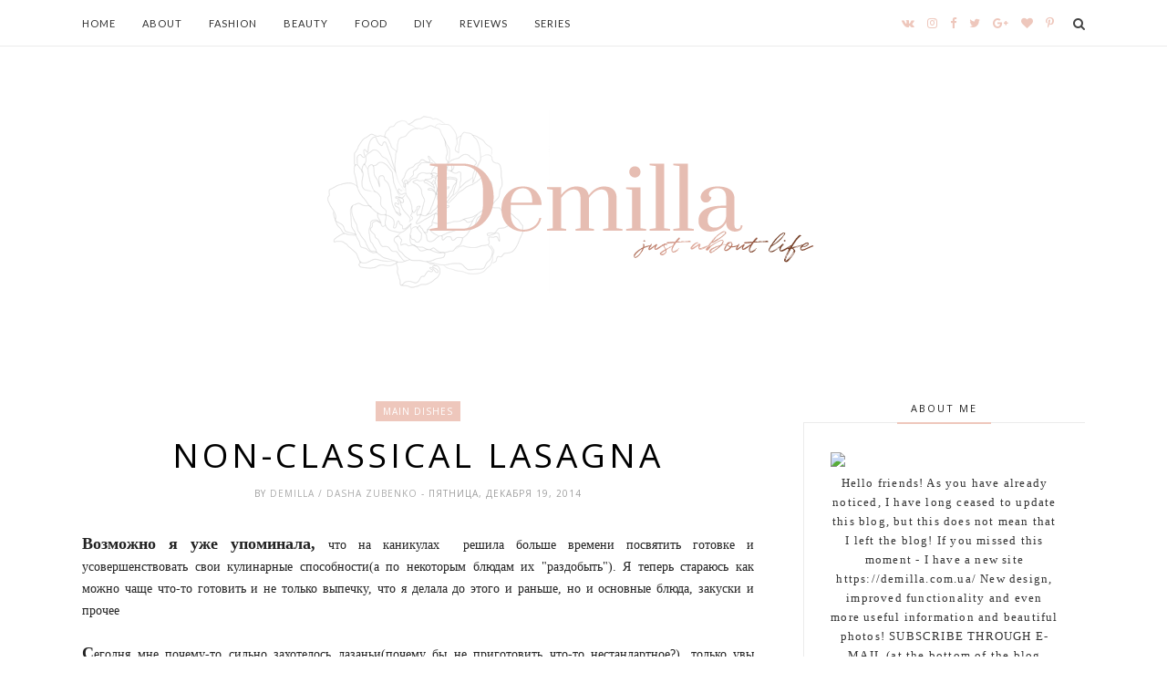

--- FILE ---
content_type: text/html; charset=utf-8
request_url: https://www.google.com/recaptcha/api2/aframe
body_size: 265
content:
<!DOCTYPE HTML><html><head><meta http-equiv="content-type" content="text/html; charset=UTF-8"></head><body><script nonce="dVh0mynae73pGjuJpVp_sA">/** Anti-fraud and anti-abuse applications only. See google.com/recaptcha */ try{var clients={'sodar':'https://pagead2.googlesyndication.com/pagead/sodar?'};window.addEventListener("message",function(a){try{if(a.source===window.parent){var b=JSON.parse(a.data);var c=clients[b['id']];if(c){var d=document.createElement('img');d.src=c+b['params']+'&rc='+(localStorage.getItem("rc::a")?sessionStorage.getItem("rc::b"):"");window.document.body.appendChild(d);sessionStorage.setItem("rc::e",parseInt(sessionStorage.getItem("rc::e")||0)+1);localStorage.setItem("rc::h",'1769005069856');}}}catch(b){}});window.parent.postMessage("_grecaptcha_ready", "*");}catch(b){}</script></body></html>

--- FILE ---
content_type: text/javascript; charset=UTF-8
request_url: https://demilla-justaboutlife.blogspot.com/feeds/posts/default/-/Recipes?alt=json-in-script&callback=related_results_labels_thumbs&max-results=6
body_size: 19045
content:
// API callback
related_results_labels_thumbs({"version":"1.0","encoding":"UTF-8","feed":{"xmlns":"http://www.w3.org/2005/Atom","xmlns$openSearch":"http://a9.com/-/spec/opensearchrss/1.0/","xmlns$blogger":"http://schemas.google.com/blogger/2008","xmlns$georss":"http://www.georss.org/georss","xmlns$gd":"http://schemas.google.com/g/2005","xmlns$thr":"http://purl.org/syndication/thread/1.0","id":{"$t":"tag:blogger.com,1999:blog-2258091931666080378"},"updated":{"$t":"2026-01-10T10:24:36.235+02:00"},"category":[{"term":"Series"},{"term":"Just about life"},{"term":"Five Things"},{"term":"Fashion"},{"term":"Beauty"},{"term":"Recipes"},{"term":"OUTFITS"},{"term":"Links"},{"term":"Lists\/Plans"},{"term":"Cosmetics reviews"},{"term":"Desserts"},{"term":"DIY"},{"term":"Movies"},{"term":"Reviews"},{"term":"The last month. What I loved?"},{"term":"Details"},{"term":"Just beautiful"},{"term":"Breakfast and Brunch"},{"term":"Nails"},{"term":"Holidays"},{"term":"Travels"},{"term":"Snacks"},{"term":"Main dishes"},{"term":"Makeup"},{"term":"Books"},{"term":"Drinks"},{"term":"Frankie"},{"term":"Instagram"},{"term":"Skin"},{"term":"TAG"},{"term":"Blog"},{"term":"My winnings\/awards"},{"term":"Rooms \u0026 Details"},{"term":"Hair"},{"term":"What to buy?"},{"term":"Giveaway"},{"term":"The Person I Admire"},{"term":"Weekly playlist"},{"term":"Wishlist"},{"term":"Advice"},{"term":"Autumn"},{"term":"Cranberry hot cocktail"},{"term":"Cushion Matte Lip"},{"term":"Declare"},{"term":"Declare Gentle Cleansing Powder"},{"term":"Fall"},{"term":"Gentle Cleansing Powder"},{"term":"Home"},{"term":"Ice cream"},{"term":"LCF"},{"term":"Mary Kay"},{"term":"Organization of life"},{"term":"Party"},{"term":"Peach"},{"term":"Q\u0026A"},{"term":"Rosegal"},{"term":"Wallpapers"},{"term":"long dresses"}],"title":{"type":"text","$t":"Demilla"},"subtitle":{"type":"html","$t":"Мода, рецепты, отзывы на книги\/фильмы, советы по уходу за собой - это и многое другое в блоге Demilla"},"link":[{"rel":"http://schemas.google.com/g/2005#feed","type":"application/atom+xml","href":"https:\/\/demilla-justaboutlife.blogspot.com\/feeds\/posts\/default"},{"rel":"self","type":"application/atom+xml","href":"https:\/\/www.blogger.com\/feeds\/2258091931666080378\/posts\/default\/-\/Recipes?alt=json-in-script\u0026max-results=6"},{"rel":"alternate","type":"text/html","href":"https:\/\/demilla-justaboutlife.blogspot.com\/search\/label\/Recipes"},{"rel":"hub","href":"http://pubsubhubbub.appspot.com/"},{"rel":"next","type":"application/atom+xml","href":"https:\/\/www.blogger.com\/feeds\/2258091931666080378\/posts\/default\/-\/Recipes\/-\/Recipes?alt=json-in-script\u0026start-index=7\u0026max-results=6"}],"author":[{"name":{"$t":"Demilla \/ Dasha Zubenko"},"uri":{"$t":"http:\/\/www.blogger.com\/profile\/04130647620180364862"},"email":{"$t":"noreply@blogger.com"},"gd$image":{"rel":"http://schemas.google.com/g/2005#thumbnail","width":"32","height":"32","src":"\/\/blogger.googleusercontent.com\/img\/b\/R29vZ2xl\/AVvXsEj8fyUAq5FUoVxOTxD3pbbT1i8TcPECH46XSOh4uo1_CKfotarJ-wgOFgwO4nrFq_7ZDdEhSUVtrcW_i7MWztSXoqpVsFbfyz5EhP9cUA0bXqR4eu-3DkIDXUeh2MzqozM\/s113\/E43EDA93-96B0-4A46-ABF5-2E99B53B4876.jpeg"}}],"generator":{"version":"7.00","uri":"http://www.blogger.com","$t":"Blogger"},"openSearch$totalResults":{"$t":"88"},"openSearch$startIndex":{"$t":"1"},"openSearch$itemsPerPage":{"$t":"6"},"entry":[{"id":{"$t":"tag:blogger.com,1999:blog-2258091931666080378.post-6944255699754779371"},"published":{"$t":"2018-12-06T23:28:00.001+02:00"},"updated":{"$t":"2020-05-28T21:16:20.054+03:00"},"category":[{"scheme":"http://www.blogger.com/atom/ns#","term":"Desserts"},{"scheme":"http://www.blogger.com/atom/ns#","term":"DIY"},{"scheme":"http://www.blogger.com/atom/ns#","term":"Holidays"},{"scheme":"http://www.blogger.com/atom/ns#","term":"Recipes"}],"title":{"type":"text","$t":"Апельсиновые чипсы"},"content":{"type":"html","$t":"\u003Cdiv dir=\"ltr\" style=\"text-align: left;\" trbidi=\"on\"\u003E\n\u003Cdiv style=\"text-align: center;\"\u003E\n\u003Cspan style=\"font-family: \u0026quot;georgia\u0026quot; , \u0026quot;times new roman\u0026quot; , serif;\"\u003E \u003C\/span\u003E\u003C\/div\u003E\n\u003Cdiv style=\"text-align: center;\"\u003E\n\u003Cdiv style=\"text-align: center;\"\u003E\n\u003Cdiv style=\"text-align: justify;\"\u003E\n\u003Cspan style=\"font-family: \u0026quot;georgia\u0026quot; , \u0026quot;times new roman\u0026quot; , serif;\"\u003E \u003C\/span\u003E\u003C\/div\u003E\n\u003Cdiv style=\"text-align: justify;\"\u003E\n\u003C\/div\u003E\n\u003Cdiv style=\"text-align: justify;\"\u003E\n\u003C\/div\u003E\n\u003Cdiv style=\"text-align: justify;\"\u003E\n\u003Cspan style=\"font-family: \u0026quot;georgia\u0026quot; , \u0026quot;times new roman\u0026quot; , serif;\"\u003E\n\u003C\/span\u003E\u003C\/div\u003E\n\u003Cdiv style=\"text-align: justify;\"\u003E\n\u003Cspan style=\"font-family: \u0026quot;georgia\u0026quot; , \u0026quot;times new roman\u0026quot; , serif; font-size: large;\"\u003E\u003Cb\u003EПривет, друзья!\u003C\/b\u003E\u003C\/span\u003E\u003C\/div\u003E\n\u003Cdiv style=\"text-align: justify;\"\u003E\n\u003Cspan style=\"font-family: \u0026quot;georgia\u0026quot; , \u0026quot;times new roman\u0026quot; , serif;\"\u003E\u003Cspan style=\"font-size: large;\"\u003E\u003Cb\u003EЕ\u003C\/b\u003E\u003C\/span\u003Eсли вы пропустили этот момент - у меня новый сайт\u0026nbsp;\u003Cb\u003E\u003Ci\u003E\u003Ca href=\"https:\/\/demilla.com.ua\/\"\u003Ehttps:\/\/demilla.com.ua\/\u003C\/a\u003E\u003C\/i\u003E\u003C\/b\u003E\u003C\/span\u003E\u003C\/div\u003E\n\u003Cdiv style=\"text-align: justify;\"\u003E\n\u003Cspan style=\"font-family: \u0026quot;georgia\u0026quot; , \u0026quot;times new roman\u0026quot; , serif;\"\u003E\u003Cb\u003E\u003Cspan style=\"font-size: large;\"\u003EН\u003C\/span\u003E\u003C\/b\u003Eовый дизайн, усовершенствованный функционал и ещё больше полезной информации и красивых фото!\u003C\/span\u003E\u003C\/div\u003E\n\u003Cspan style=\"font-family: \u0026quot;georgia\u0026quot; , \u0026quot;times new roman\u0026quot; , serif;\"\u003E\u003Cbr \/\u003E\u003C\/span\u003E\u003Cspan style=\"font-family: \u0026quot;georgia\u0026quot; , \u0026quot;times new roman\u0026quot; , serif;\"\u003E\u003Cb\u003EПОДПИСЫВАЙТЕСЬ ЧЕРЕЗ E-MAIL\u003C\/b\u003E\u0026nbsp; (в нижней части блога\u0026nbsp;\u003C\/span\u003E\u003Cb style=\"font-family: georgia, \u0026quot;times new roman\u0026quot;, serif; text-align: justify;\"\u003E\u003Ci\u003E\u003Ca href=\"https:\/\/demilla.com.ua\/\"\u003Ehttps:\/\/demilla.com.ua\/\u003C\/a\u003E\u0026nbsp;\u003C\/i\u003E\u003C\/b\u003E\u003Cspan style=\"font-family: \u0026quot;georgia\u0026quot; , \u0026quot;times new roman\u0026quot; , serif;\"\u003E\"Рассылка новостей\")\u003C\/span\u003E\u003Cbr \/\u003E\n\u003Cspan style=\"font-family: \u0026quot;georgia\u0026quot; , \u0026quot;times new roman\u0026quot; , serif;\"\u003Eили\u0026nbsp;\u003C\/span\u003E\u003Cbr \/\u003E\n\u003Cspan style=\"font-family: \u0026quot;georgia\u0026quot; , \u0026quot;times new roman\u0026quot; , serif;\"\u003E\u003Cb\u003EДОБАВЛЯЙТЕ БЛОГ \"DEMILLA\" (https:\/\/demilla.com.ua\/\u003C\/b\u003E\u003C\/span\u003E\u003Cspan style=\"font-family: \u0026quot;georgia\u0026quot; , \u0026quot;times new roman\u0026quot; , serif;\"\u003E\u003Cb\u003E) В ЗАКЛАДКИ\u003C\/b\u003E, чтобы не пропустить выход новых постов.\u0026nbsp;\u003C\/span\u003E\u003Cbr \/\u003E\n\u003Cbr \/\u003E\n\u003Cdiv style=\"text-align: center;\"\u003E\n\u003Cspan style=\"font-family: \u0026quot;georgia\u0026quot; , \u0026quot;times new roman\u0026quot; , serif;\"\u003EС любовью,\u0026nbsp;\u003C\/span\u003E\u003Cspan style=\"font-family: \u0026quot;georgia\u0026quot; , \u0026quot;times new roman\u0026quot; , serif;\"\u003Eваша Даша!\u003C\/span\u003E\u003Cspan style=\"font-family: \u0026quot;georgia\u0026quot; , \u0026quot;times new roman\u0026quot; , serif; font-size: large;\"\u003E\u0026nbsp;\u003Cspan style=\"color: #f4cccc;\"\u003E♥\u003C\/span\u003E\u003C\/span\u003E\u003Cspan style=\"font-family: \u0026quot;georgia\u0026quot; , \u0026quot;times new roman\u0026quot; , serif;\"\u003E\u0026nbsp;\u003C\/span\u003E\u003C\/div\u003E\n\u003Cdiv style=\"text-align: center;\"\u003E\n\u003Cspan style=\"font-family: \u0026quot;georgia\u0026quot; , \u0026quot;times new roman\u0026quot; , serif;\"\u003E\u003Cbr \/\u003E\u003C\/span\u003E\u003C\/div\u003E\n\u003Cdiv style=\"text-align: center;\"\u003E\n\u003Cspan style=\"font-family: \u0026quot;georgia\u0026quot; , \u0026quot;times new roman\u0026quot; , serif;\"\u003E***\u003C\/span\u003E\u003C\/div\u003E\n\u003Cdiv style=\"text-align: justify;\"\u003E\n\u003Cspan style=\"font-family: \u0026quot;georgia\u0026quot; , \u0026quot;times new roman\u0026quot; , serif; font-size: large;\"\u003E\u003Cb\u003EHello friends!\u003C\/b\u003E\u003C\/span\u003E\u003C\/div\u003E\n\u003Cdiv style=\"text-align: justify;\"\u003E\n\u003Cspan style=\"font-family: \u0026quot;georgia\u0026quot; , \u0026quot;times new roman\u0026quot; , serif;\"\u003E\u003Cspan style=\"font-size: large;\"\u003E\u003Cb\u003EI\u003C\/b\u003E\u003C\/span\u003Ef you missed this moment - I have a new site\u0026nbsp;\u003Cb\u003E\u003Ci\u003E\u003Ca href=\"https:\/\/demilla.com.ua\/\"\u003Ehttps:\/\/demilla.com.ua\/\u003C\/a\u003E\u003C\/i\u003E\u003C\/b\u003E\u003C\/span\u003E\u003C\/div\u003E\n\u003Cdiv style=\"text-align: justify;\"\u003E\n\u003Cspan style=\"font-family: \u0026quot;georgia\u0026quot; , \u0026quot;times new roman\u0026quot; , serif;\"\u003E\u003Cb\u003E\u003Cspan style=\"font-size: large;\"\u003EN\u003C\/span\u003E\u003C\/b\u003Eew design, improved functionality and even more useful information and beautiful photos!\u003C\/span\u003E\u003C\/div\u003E\n\u003Cspan style=\"font-family: \u0026quot;georgia\u0026quot; , \u0026quot;times new roman\u0026quot; , serif;\"\u003E\u003Cbr \/\u003E\u003C\/span\u003E\u003Cspan style=\"font-family: \u0026quot;georgia\u0026quot; , \u0026quot;times new roman\u0026quot; , serif;\"\u003E\u003Cb\u003ESUBSCRIBE THROUGH E-MAIL\u0026nbsp;\u003C\/b\u003E(at the bottom of the blog\u0026nbsp;\u003C\/span\u003E\u003Cb style=\"font-family: georgia, \u0026quot;times new roman\u0026quot;, serif; text-align: justify;\"\u003E\u003Ci\u003E\u003Ca href=\"https:\/\/demilla.com.ua\/\"\u003Ehttps:\/\/demilla.com.ua\/\u003C\/a\u003E\u0026nbsp;\u003C\/i\u003E\u003C\/b\u003E\u003Cspan style=\"font-family: \u0026quot;georgia\u0026quot; , \u0026quot;times new roman\u0026quot; , serif;\"\u003E\"Рассылка новостей\"\u003C\/span\u003E\u003Cspan style=\"font-family: \u0026quot;georgia\u0026quot; , \u0026quot;times new roman\u0026quot; , serif;\"\u003E)\u003C\/span\u003E\u003Cbr \/\u003E\n\u003Cspan style=\"font-family: \u0026quot;georgia\u0026quot; , \u0026quot;times new roman\u0026quot; , serif;\"\u003Eor\u003C\/span\u003E\u003Cbr \/\u003E\n\u003Cspan style=\"font-family: \u0026quot;georgia\u0026quot; , \u0026quot;times new roman\u0026quot; , serif;\"\u003E\u003Cb\u003EADD \"DEMILLA\" BLOG (\u003Ca href=\"https:\/\/demilla.com.ua\/\"\u003Ehttps:\/\/demilla.com.ua\/\u003C\/a\u003E) TO BOOKMARKS\u003C\/b\u003E\u0026nbsp;in order not to miss the release of new posts.\u003C\/span\u003E\u003Cbr \/\u003E\n\u003Cbr \/\u003E\n\u003Cbr \/\u003E\n\u003Cspan style=\"font-family: \u0026quot;georgia\u0026quot; , \u0026quot;times new roman\u0026quot; , serif;\"\u003EWith love, your Dasha!\u0026nbsp;\u003C\/span\u003E\u003Cspan style=\"font-family: \u0026quot;georgia\u0026quot; , \u0026quot;times new roman\u0026quot; , serif; font-size: large;\"\u003E\u003Cspan style=\"color: #f4cccc;\"\u003E♥\u003C\/span\u003E\u003C\/span\u003E\u003Cspan style=\"font-family: \u0026quot;georgia\u0026quot; , \u0026quot;times new roman\u0026quot; , serif;\"\u003E\u0026nbsp;\u003C\/span\u003E\u003Cbr \/\u003E\n\u003Ca href=\"https:\/\/blogger.googleusercontent.com\/img\/b\/R29vZ2xl\/AVvXsEh2WN-C2zO13eevF7qUsoSIxfxBEqRLtA8eP85s8yKD_G03vph1HBESUZXKS3IGboqGxUTDGKtlQULTTwCBKaqbPYGhmIL4BmkgKMjPLJc5rFsH6grYCvz8tjc5Dutv4xKBR8fZB7aWxiE\/s1600\/%25D0%2590%25D0%25BF%25D0%25B5%25D0%25BB%25D1%258C%25D1%2581%25D0%25B8%25D0%25BD%25D0%25BE%25D0%25B2%25D1%258B%25D0%25B5+%25D1%2587%25D0%25B8%25D0%25BF%25D1%2581%25D1%258B+%25284%2529.png\" imageanchor=\"1\" style=\"clear: left; float: left; margin-bottom: 1em; margin-right: 1em;\"\u003E\u003C\/a\u003E\u003Ca href=\"https:\/\/blogger.googleusercontent.com\/img\/b\/R29vZ2xl\/AVvXsEh2WN-C2zO13eevF7qUsoSIxfxBEqRLtA8eP85s8yKD_G03vph1HBESUZXKS3IGboqGxUTDGKtlQULTTwCBKaqbPYGhmIL4BmkgKMjPLJc5rFsH6grYCvz8tjc5Dutv4xKBR8fZB7aWxiE\/s1600\/%25D0%2590%25D0%25BF%25D0%25B5%25D0%25BB%25D1%258C%25D1%2581%25D0%25B8%25D0%25BD%25D0%25BE%25D0%25B2%25D1%258B%25D0%25B5+%25D1%2587%25D0%25B8%25D0%25BF%25D1%2581%25D1%258B+%25284%2529.png\" imageanchor=\"1\" style=\"clear: left; float: left; margin-bottom: 1em; margin-right: 1em;\"\u003E\u003Cimg border=\"0\" data-original-height=\"1600\" data-original-width=\"1068\" src=\"https:\/\/blogger.googleusercontent.com\/img\/b\/R29vZ2xl\/AVvXsEh2WN-C2zO13eevF7qUsoSIxfxBEqRLtA8eP85s8yKD_G03vph1HBESUZXKS3IGboqGxUTDGKtlQULTTwCBKaqbPYGhmIL4BmkgKMjPLJc5rFsH6grYCvz8tjc5Dutv4xKBR8fZB7aWxiE\/s1600\/%25D0%2590%25D0%25BF%25D0%25B5%25D0%25BB%25D1%258C%25D1%2581%25D0%25B8%25D0%25BD%25D0%25BE%25D0%25B2%25D1%258B%25D0%25B5+%25D1%2587%25D0%25B8%25D0%25BF%25D1%2581%25D1%258B+%25284%2529.png\" \/\u003E\u003C\/a\u003E\u003Cbr \/\u003E\n\u003Cbr \/\u003E\n\u003Cdiv style=\"text-align: justify;\"\u003E\n\u003Cspan style=\"font-family: \u0026quot;georgia\u0026quot; , \u0026quot;times new roman\u0026quot; , serif;\"\u003E\u003Cspan style=\"font-family: \u0026quot;georgia\u0026quot; , \u0026quot;times new roman\u0026quot; , serif;\"\u003E\u003Cb\u003E\u003Cspan style=\"font-size: large;\"\u003EАпельсиновые чипсы\u003C\/span\u003E\u003C\/b\u003E - это многофункциональная вещь. Помимо того, что вы можете ими полакомиться просто так и это будет считаться здоровым перекусом (ведь все мы за это боремся), это ещё и очень крутой элемент новогоднего декора. Есть масса идей и вариантов, как можно использовать засушенные дольки апельсина. Просто как украшение на ёлку, как деталь рождественского венка, украшения новогодних композиций и букетов. А так же это отличный реквизит для фото! Любой кадр зарядится новогодней атмосферой, если вы добавите пару новогодних игрушек и апельсиновые чипсы в композиию.\u003C\/span\u003E\u003C\/span\u003E\u003Cbr \/\u003E\n\u003Cspan style=\"font-family: \u0026quot;georgia\u0026quot; , \u0026quot;times new roman\u0026quot; , serif;\"\u003E\u003Cspan style=\"font-family: \u0026quot;georgia\u0026quot; , \u0026quot;times new roman\u0026quot; , serif;\"\u003E\u003Cbr \/\u003E\u003C\/span\u003E\u003C\/span\u003E\u003C\/div\u003E\n\u003Cdiv style=\"text-align: justify;\"\u003E\n\u003Cdiv class=\"separator\" style=\"clear: both; text-align: center;\"\u003E\n\u003Ca href=\"https:\/\/blogger.googleusercontent.com\/img\/b\/R29vZ2xl\/AVvXsEhqrVhrB2_iYhPcZNnkIn1mMHQ-yc70dVEtJIl7RIj8LPOl86rf0p8ibtDh1fGi3pWda3Yx8nntcvJhfEEXffX_Xr0VHUnlDMAt48cmKwFDOjStg02HL_d7PTFTUZ67SW80p8r47hZVg_A\/s1600\/%25D0%2590%25D0%25BF%25D0%25B5%25D0%25BB%25D1%258C%25D1%2581%25D0%25B8%25D0%25BD%25D0%25BE%25D0%25B2%25D1%258B%25D0%25B5+%25D1%2587%25D0%25B8%25D0%25BF%25D1%2581%25D1%258B+%25281%2529.png\" imageanchor=\"1\" style=\"clear: left; float: left; margin-bottom: 1em; margin-right: 1em;\"\u003E\u003Cimg border=\"0\" data-original-height=\"1068\" data-original-width=\"1600\" src=\"https:\/\/blogger.googleusercontent.com\/img\/b\/R29vZ2xl\/AVvXsEhqrVhrB2_iYhPcZNnkIn1mMHQ-yc70dVEtJIl7RIj8LPOl86rf0p8ibtDh1fGi3pWda3Yx8nntcvJhfEEXffX_Xr0VHUnlDMAt48cmKwFDOjStg02HL_d7PTFTUZ67SW80p8r47hZVg_A\/s1600\/%25D0%2590%25D0%25BF%25D0%25B5%25D0%25BB%25D1%258C%25D1%2581%25D0%25B8%25D0%25BD%25D0%25BE%25D0%25B2%25D1%258B%25D0%25B5+%25D1%2587%25D0%25B8%25D0%25BF%25D1%2581%25D1%258B+%25281%2529.png\" \/\u003E\u003C\/a\u003E\u003C\/div\u003E\n\u003Cdiv class=\"separator\" style=\"clear: both; text-align: center;\"\u003E\n\u003Cbr \/\u003E\u003C\/div\u003E\n\u003Cspan style=\"font-family: \u0026quot;georgia\u0026quot; , \u0026quot;times new roman\u0026quot; , serif;\"\u003E\u003Cspan style=\"font-family: \u0026quot;georgia\u0026quot; , \u0026quot;times new roman\u0026quot; , serif;\"\u003E\u003Cb\u003E\u003Cspan style=\"font-size: large;\"\u003EН\u003C\/span\u003E\u003C\/b\u003Eо самое главное, что их очень просто сделать. Единственный нюанс, сушить апельсины в духовке нужно довольно долго. Если духовка оснащена режимом конвекции, смело включайте его. Это ускорит процесс.\u0026nbsp;\u003C\/span\u003E\u003C\/span\u003E\u003C\/div\u003E\n\u003Cdiv style=\"text-align: justify;\"\u003E\n\u003Cspan style=\"font-family: \u0026quot;georgia\u0026quot; , \u0026quot;times new roman\u0026quot; , serif;\"\u003E\u003Cspan style=\"font-family: \u0026quot;georgia\u0026quot; , \u0026quot;times new roman\u0026quot; , serif;\"\u003E\u003Cbr \/\u003E\u003C\/span\u003E\u003C\/span\u003E\u003C\/div\u003E\n\u003Cdiv style=\"text-align: justify;\"\u003E\n\u003Cdiv class=\"separator\" style=\"clear: both; text-align: center;\"\u003E\n\u003Ca href=\"https:\/\/blogger.googleusercontent.com\/img\/b\/R29vZ2xl\/AVvXsEgQl61sus-GBbJa7_YIIVaGwdILKnzJraMuepDuwwXYwPY-hraWs4PBBGA8O8wlbZsKBdn935xhnnSNEM4ki2ONpu8tydU5Rc8gTmwGmKNPV58x7bp9uz_Z5RKdGmvlPAdPMIPlt72t_gY\/s1600\/%25D0%2590%25D0%25BF%25D0%25B5%25D0%25BB%25D1%258C%25D1%2581%25D0%25B8%25D0%25BD%25D0%25BE%25D0%25B2%25D1%258B%25D0%25B5+%25D1%2587%25D0%25B8%25D0%25BF%25D1%2581%25D1%258B+%25282%2529.png\" imageanchor=\"1\" style=\"clear: left; float: left; margin-bottom: 1em; margin-right: 1em;\"\u003E\u003Cimg border=\"0\" data-original-height=\"1068\" data-original-width=\"1600\" src=\"https:\/\/blogger.googleusercontent.com\/img\/b\/R29vZ2xl\/AVvXsEgQl61sus-GBbJa7_YIIVaGwdILKnzJraMuepDuwwXYwPY-hraWs4PBBGA8O8wlbZsKBdn935xhnnSNEM4ki2ONpu8tydU5Rc8gTmwGmKNPV58x7bp9uz_Z5RKdGmvlPAdPMIPlt72t_gY\/s1600\/%25D0%2590%25D0%25BF%25D0%25B5%25D0%25BB%25D1%258C%25D1%2581%25D0%25B8%25D0%25BD%25D0%25BE%25D0%25B2%25D1%258B%25D0%25B5+%25D1%2587%25D0%25B8%25D0%25BF%25D1%2581%25D1%258B+%25282%2529.png\" \/\u003E\u003C\/a\u003E\u003C\/div\u003E\n\u003Cspan style=\"font-family: \u0026quot;georgia\u0026quot; , \u0026quot;times new roman\u0026quot; , serif;\"\u003E\u003Cspan style=\"font-family: \u0026quot;georgia\u0026quot; , \u0026quot;times new roman\u0026quot; , serif;\"\u003E\u003Cb\u003E\u003Cspan style=\"font-size: large;\"\u003EЛ\u003C\/span\u003E\u003C\/b\u003Eучше всего выбирать тонкокорые апельсины и, конечно же, они должны быть спелыми и сладкими.\u003C\/span\u003E\u003C\/span\u003E\u003C\/div\u003E\n\u003Cdiv style=\"text-align: justify;\"\u003E\n\u003Cspan style=\"font-family: \u0026quot;georgia\u0026quot; , \u0026quot;times new roman\u0026quot; , serif;\"\u003E\u003Cspan style=\"font-family: \u0026quot;georgia\u0026quot; , \u0026quot;times new roman\u0026quot; , serif;\"\u003E\u003Cbr \/\u003E\u003C\/span\u003E\u003C\/span\u003E\u003C\/div\u003E\n\u003Cdiv style=\"text-align: justify;\"\u003E\n\u003Cspan style=\"font-family: \u0026quot;georgia\u0026quot; , \u0026quot;times new roman\u0026quot; , serif;\"\u003E\u003Cspan style=\"font-family: \u0026quot;georgia\u0026quot; , \u0026quot;times new roman\u0026quot; , serif;\"\u003E\u003Cb\u003E\u003Cspan style=\"font-size: large;\"\u003E1. \u003C\/span\u003E\u003C\/b\u003EАпельсины помойте, по желанию снимите цедру, чтобы потом чипсы не горчили и порежьте фрукты на тонкие кольца (не больше 5 мм).\u0026nbsp;\u003C\/span\u003E\u003C\/span\u003E\u003C\/div\u003E\n\u003Cdiv style=\"text-align: justify;\"\u003E\n\u003Cspan style=\"font-family: \u0026quot;georgia\u0026quot; , \u0026quot;times new roman\u0026quot; , serif;\"\u003E\u003Cspan style=\"font-family: \u0026quot;georgia\u0026quot; , \u0026quot;times new roman\u0026quot; , serif;\"\u003E\u003Cbr \/\u003E\u003C\/span\u003E\u003C\/span\u003E\u003C\/div\u003E\n\u003Cdiv style=\"text-align: justify;\"\u003E\n\u003Cspan style=\"font-family: \u0026quot;georgia\u0026quot; , \u0026quot;times new roman\u0026quot; , serif;\"\u003E\u003Cspan style=\"font-family: \u0026quot;georgia\u0026quot; , \u0026quot;times new roman\u0026quot; , serif;\"\u003E\u003Cspan style=\"font-size: large;\"\u003E\u003Cb\u003E2.\u003C\/b\u003E\u003C\/span\u003E Можно посыпать ломтики апельсинов сахарной пудрой, но в таком случае, дайте им немного постоять, ведь образуется сок, который должен стечь.\u0026nbsp;\u003C\/span\u003E\u003C\/span\u003E\u003Cspan style=\"font-family: \u0026quot;georgia\u0026quot; , \u0026quot;times new roman\u0026quot; , serif;\"\u003EПомимо сахарной пудры, можно посыпать чипсы корицей, например.\u003C\/span\u003E\u003Cspan style=\"font-family: \u0026quot;georgia\u0026quot; , \u0026quot;times new roman\u0026quot; , serif;\"\u003E\u0026nbsp;\u003C\/span\u003E\u003C\/div\u003E\n\u003Cdiv style=\"text-align: justify;\"\u003E\n\u003Cspan style=\"font-family: \u0026quot;georgia\u0026quot; , \u0026quot;times new roman\u0026quot; , serif;\"\u003E\u003Cspan style=\"font-family: \u0026quot;georgia\u0026quot; , \u0026quot;times new roman\u0026quot; , serif;\"\u003E\u003Cbr \/\u003E\u003C\/span\u003E\u003C\/span\u003E\u003C\/div\u003E\n\u003Cdiv style=\"text-align: justify;\"\u003E\n\u003Cspan style=\"font-family: \u0026quot;georgia\u0026quot; , \u0026quot;times new roman\u0026quot; , serif;\"\u003E\u003Cspan style=\"font-family: \u0026quot;georgia\u0026quot; , \u0026quot;times new roman\u0026quot; , serif;\"\u003E\u003Cb style=\"font-size: x-large;\"\u003E3.\u003C\/b\u003E Потом выложите на застеленный пергаментом противень и отправьте в разогретую до 80 градусов духовку сушиться на 3-4 часа. Время от времени переворачивайте апельсины, чтобы они равномерно высушились. Готовые апельсиновые чипсы храните в закрытой банке, чтобы они не заплесневели.\u0026nbsp;\u003C\/span\u003E\u003C\/span\u003E\u003Cspan style=\"font-family: \u0026quot;georgia\u0026quot; , \u0026quot;times new roman\u0026quot; , serif;\"\u003E\u003Cspan style=\"font-family: \u0026quot;georgia\u0026quot; , \u0026quot;times new roman\u0026quot; , serif;\"\u003E\u003Cbr \/\u003E\u003C\/span\u003E\u003C\/span\u003E\u003C\/div\u003E\n\u003Cdiv style=\"text-align: justify;\"\u003E\n\u003Cspan style=\"font-family: \u0026quot;georgia\u0026quot; , \u0026quot;times new roman\u0026quot; , serif;\"\u003E\u003Cspan style=\"font-family: \u0026quot;georgia\u0026quot; , \u0026quot;times new roman\u0026quot; , serif;\"\u003E\u003Cbr \/\u003E\u003C\/span\u003E\u003C\/span\u003E\n\u003Cbr \/\u003E\n\u003Cdiv class=\"separator\" style=\"clear: both; text-align: center;\"\u003E\n\u003Ca href=\"https:\/\/blogger.googleusercontent.com\/img\/b\/R29vZ2xl\/AVvXsEjiV0DCUpDuSbtSxijE4Ljeld3CaYTJBBo6QmhtERnCqtgCItDVWNzIH4qwk8IoLXA3NE9c-cYoNsiGWF9W89hU0fco04Ug4CbDYzTM69jqfFJslrX-qPA3LYdM67urW8cGZaJ79-n9pQg\/s1600\/%25D0%2590%25D0%25BF%25D0%25B5%25D0%25BB%25D1%258C%25D1%2581%25D0%25B8%25D0%25BD%25D0%25BE%25D0%25B2%25D1%258B%25D0%25B5+%25D1%2587%25D0%25B8%25D0%25BF%25D1%2581%25D1%258B+%25283%2529.png\" imageanchor=\"1\" style=\"clear: left; float: left; margin-bottom: 1em; margin-right: 1em;\"\u003E\u003Cimg border=\"0\" data-original-height=\"1068\" data-original-width=\"1600\" src=\"https:\/\/blogger.googleusercontent.com\/img\/b\/R29vZ2xl\/AVvXsEjiV0DCUpDuSbtSxijE4Ljeld3CaYTJBBo6QmhtERnCqtgCItDVWNzIH4qwk8IoLXA3NE9c-cYoNsiGWF9W89hU0fco04Ug4CbDYzTM69jqfFJslrX-qPA3LYdM67urW8cGZaJ79-n9pQg\/s1600\/%25D0%2590%25D0%25BF%25D0%25B5%25D0%25BB%25D1%258C%25D1%2581%25D0%25B8%25D0%25BD%25D0%25BE%25D0%25B2%25D1%258B%25D0%25B5+%25D1%2587%25D0%25B8%25D0%25BF%25D1%2581%25D1%258B+%25283%2529.png\" \/\u003E\u003C\/a\u003E\u003C\/div\u003E\n\u003Cspan style=\"font-family: \u0026quot;georgia\u0026quot; , \u0026quot;times new roman\u0026quot; , serif;\"\u003E\u003Cspan style=\"font-family: \u0026quot;georgia\u0026quot; , \u0026quot;times new roman\u0026quot; , serif;\"\u003E\u003Cbr \/\u003E\u003C\/span\u003E\u003C\/span\u003E\n\u003Cspan style=\"font-family: \u0026quot;georgia\u0026quot; , \u0026quot;times new roman\u0026quot; , serif;\"\u003E\u003Cspan style=\"font-family: \u0026quot;georgia\u0026quot; , \u0026quot;times new roman\u0026quot; , serif;\"\u003E\u003Cbr \/\u003E\u003C\/span\u003E\u003C\/span\u003E\u003C\/div\u003E\n\u003Cdiv style=\"text-align: justify;\"\u003E\n\u003Cspan style=\"font-family: \u0026quot;georgia\u0026quot; , \u0026quot;times new roman\u0026quot; , serif;\"\u003E\u003Cspan style=\"font-family: \u0026quot;georgia\u0026quot; , \u0026quot;times new roman\u0026quot; , serif;\"\u003E\u003Cb\u003E\u003Cspan style=\"font-size: large;\"\u003EИ\u003C\/span\u003E\u003C\/b\u003E, конечно же, апельсиновый чипсы станут отличным украшением праздничных десертов! Только представьте, как выгодно они будут смотреться на шоколадном торте, посыпанным сахарной пудрой. Так что я настоятельно рекомендую иметь большую баночку таких фруктовых чипсов и использовать их, как вам подсказывает фантазия!\u003C\/span\u003E\u003C\/span\u003E\u003Cbr \/\u003E\n\u003Cspan style=\"font-family: \u0026quot;georgia\u0026quot; , \u0026quot;times new roman\u0026quot; , serif;\"\u003E\u003Cspan style=\"font-family: \u0026quot;georgia\u0026quot; , \u0026quot;times new roman\u0026quot; , serif;\"\u003E\u003Cbr \/\u003E\u003C\/span\u003E\u003C\/span\u003E\n\u003Ca href=\"https:\/\/blogger.googleusercontent.com\/img\/b\/R29vZ2xl\/AVvXsEh5m-JVBWfkVUPZMkD9MF921FRe2yYhrKnOk2aoiRbhu2boMhr2sWCvTac-jvpyE5fCcwz7z-jOkVx1Ng1wp7S3VJrVSSvCOAZh8SMIPqQ7ldwX6XYht4dQ78LusaAC8Hn0Tle6XQ37lAA\/s1600\/%25D0%2590%25D0%25BF%25D0%25B5%25D0%25BB%25D1%258C%25D1%2581%25D0%25B8%25D0%25BD%25D0%25BE%25D0%25B2%25D1%258B%25D0%25B5+%25D1%2587%25D0%25B8%25D0%25BF%25D1%2581%25D1%258B+%25285%2529.png\" imageanchor=\"1\" style=\"clear: left; float: left; margin-bottom: 1em; margin-right: 1em;\"\u003E\u003Cimg border=\"0\" data-original-height=\"1600\" data-original-width=\"1065\" src=\"https:\/\/blogger.googleusercontent.com\/img\/b\/R29vZ2xl\/AVvXsEh5m-JVBWfkVUPZMkD9MF921FRe2yYhrKnOk2aoiRbhu2boMhr2sWCvTac-jvpyE5fCcwz7z-jOkVx1Ng1wp7S3VJrVSSvCOAZh8SMIPqQ7ldwX6XYht4dQ78LusaAC8Hn0Tle6XQ37lAA\/s1600\/%25D0%2590%25D0%25BF%25D0%25B5%25D0%25BB%25D1%258C%25D1%2581%25D0%25B8%25D0%25BD%25D0%25BE%25D0%25B2%25D1%258B%25D0%25B5+%25D1%2587%25D0%25B8%25D0%25BF%25D1%2581%25D1%258B+%25285%2529.png\" \/\u003E\u003C\/a\u003E\u003Cspan style=\"font-family: \u0026quot;georgia\u0026quot; , \u0026quot;times new roman\u0026quot; , serif;\"\u003E\u003Cspan style=\"font-family: \u0026quot;georgia\u0026quot; , \u0026quot;times new roman\u0026quot; , serif;\"\u003E\u003Cbr \/\u003E\u003C\/span\u003E\u003C\/span\u003E\u003C\/div\u003E\n\u003Cspan style=\"font-family: \u0026quot;georgia\u0026quot; , \u0026quot;times new roman\u0026quot; , serif;\"\u003E\u003Cspan style=\"font-family: \u0026quot;georgia\u0026quot; , \u0026quot;times new roman\u0026quot; , serif;\"\u003E \u003C\/span\u003E \u003Cspan style=\"font-family: \u0026quot;georgia\u0026quot; , \u0026quot;times new roman\u0026quot; , serif;\"\u003E \u003C\/span\u003E \u003Cspan style=\"font-family: \u0026quot;georgia\u0026quot; , \u0026quot;times new roman\u0026quot; , serif;\"\u003EЯ с нетерпением жду ваших комментариев.\u003Cspan style=\"font-size: large;\"\u003E\u0026nbsp;\u003Cspan style=\"color: #f4cccc;\"\u003E♥\u003C\/span\u003E\u003C\/span\u003E\u0026nbsp;\u003C\/span\u003E\u003C\/span\u003E\u003C\/div\u003E\n\u003Cdiv style=\"text-align: center;\"\u003E\n\u003Cspan style=\"font-family: \u0026quot;georgia\u0026quot; , \u0026quot;times new roman\u0026quot; , serif;\"\u003E\u003C\/span\u003E\u003C\/div\u003E\n\u003Cdiv style=\"text-align: center;\"\u003E\n\u003Cspan style=\"font-family: \u0026quot;georgia\u0026quot; , \u0026quot;times new roman\u0026quot; , serif;\"\u003E\u003Cb\u003EE-mail:\u003C\/b\u003E\u0026nbsp;demilla.blog@gmail.com\u003C\/span\u003E\u003C\/div\u003E\n\u003Cdiv style=\"text-align: center;\"\u003E\n\u003Cspan style=\"font-family: \u0026quot;georgia\u0026quot; , \u0026quot;times new roman\u0026quot; , serif;\"\u003E\u003Cspan style=\"font-family: \u0026quot;georgia\u0026quot; , \u0026quot;times new roman\u0026quot; , serif;\"\u003E\u003Cb\u003EFacebook:\u0026nbsp;\u003C\/b\u003E\u003Ca href=\"https:\/\/www.facebook.com\/dasha.zubenko\"\u003EДаша Зубенко\u003C\/a\u003E\u003C\/span\u003E\u0026nbsp;\u003C\/span\u003E\n\u003Cspan style=\"font-family: \u0026quot;georgia\u0026quot; , \u0026quot;times new roman\u0026quot; , serif;\"\u003E\u003Cspan style=\"font-family: \u0026quot;georgia\u0026quot; , \u0026quot;times new roman\u0026quot; , serif;\"\u003E\u003Cb\u003EInstagram:\u0026nbsp;\u003C\/b\u003E\u003Ca href=\"http:\/\/instagram.com\/demi_lla\"\u003E@demi_lla\u003C\/a\u003E\u003C\/span\u003E\u0026nbsp;\u003C\/span\u003E\n\u003Cspan style=\"font-family: \u0026quot;georgia\u0026quot; , \u0026quot;times new roman\u0026quot; , serif;\"\u003E\u003Cb\u003EVk:\u003C\/b\u003E\u0026nbsp;\u003Ca href=\"https:\/\/vk.com\/id76856279\"\u003EДаша Зубенко\u003C\/a\u003E\u0026nbsp;\u003C\/span\u003E\u003C\/div\u003E\n\u003C\/div\u003E\n\u003C\/div\u003E\n"},"link":[{"rel":"replies","type":"application/atom+xml","href":"https:\/\/demilla-justaboutlife.blogspot.com\/feeds\/6944255699754779371\/comments\/default","title":"Комментарии к сообщению"},{"rel":"replies","type":"text/html","href":"https:\/\/demilla-justaboutlife.blogspot.com\/2018\/12\/blog-post.html#comment-form","title":"Комментарии: 12"},{"rel":"edit","type":"application/atom+xml","href":"https:\/\/www.blogger.com\/feeds\/2258091931666080378\/posts\/default\/6944255699754779371"},{"rel":"self","type":"application/atom+xml","href":"https:\/\/www.blogger.com\/feeds\/2258091931666080378\/posts\/default\/6944255699754779371"},{"rel":"alternate","type":"text/html","href":"https:\/\/demilla-justaboutlife.blogspot.com\/2018\/12\/blog-post.html","title":"Апельсиновые чипсы"}],"author":[{"name":{"$t":"Demilla \/ Dasha Zubenko"},"uri":{"$t":"http:\/\/www.blogger.com\/profile\/04130647620180364862"},"email":{"$t":"noreply@blogger.com"},"gd$image":{"rel":"http://schemas.google.com/g/2005#thumbnail","width":"32","height":"32","src":"\/\/blogger.googleusercontent.com\/img\/b\/R29vZ2xl\/AVvXsEj8fyUAq5FUoVxOTxD3pbbT1i8TcPECH46XSOh4uo1_CKfotarJ-wgOFgwO4nrFq_7ZDdEhSUVtrcW_i7MWztSXoqpVsFbfyz5EhP9cUA0bXqR4eu-3DkIDXUeh2MzqozM\/s113\/E43EDA93-96B0-4A46-ABF5-2E99B53B4876.jpeg"}}],"media$thumbnail":{"xmlns$media":"http://search.yahoo.com/mrss/","url":"https:\/\/blogger.googleusercontent.com\/img\/b\/R29vZ2xl\/AVvXsEh2WN-C2zO13eevF7qUsoSIxfxBEqRLtA8eP85s8yKD_G03vph1HBESUZXKS3IGboqGxUTDGKtlQULTTwCBKaqbPYGhmIL4BmkgKMjPLJc5rFsH6grYCvz8tjc5Dutv4xKBR8fZB7aWxiE\/s72-c\/%25D0%2590%25D0%25BF%25D0%25B5%25D0%25BB%25D1%258C%25D1%2581%25D0%25B8%25D0%25BD%25D0%25BE%25D0%25B2%25D1%258B%25D0%25B5+%25D1%2587%25D0%25B8%25D0%25BF%25D1%2581%25D1%258B+%25284%2529.png","height":"72","width":"72"},"thr$total":{"$t":"12"}},{"id":{"$t":"tag:blogger.com,1999:blog-2258091931666080378.post-5127170517198169226"},"published":{"$t":"2018-08-21T21:19:00.001+03:00"},"updated":{"$t":"2018-08-21T21:20:27.170+03:00"},"category":[{"scheme":"http://www.blogger.com/atom/ns#","term":"Desserts"},{"scheme":"http://www.blogger.com/atom/ns#","term":"Recipes"}],"title":{"type":"text","$t":"Шоколадный торт с Oreo"},"content":{"type":"html","$t":"\u003Cdiv dir=\"ltr\" style=\"text-align: left;\" trbidi=\"on\"\u003E\n\u003Cdiv style=\"text-align: center;\"\u003E\n\u003Cspan style=\"font-family: \u0026quot;georgia\u0026quot; , \u0026quot;times new roman\u0026quot; , serif;\"\u003E \u003C\/span\u003E\u003C\/div\u003E\n\u003Cdiv style=\"text-align: center;\"\u003E\n\u003Cdiv style=\"text-align: center;\"\u003E\n\u003Cdiv style=\"text-align: justify;\"\u003E\n\u003Cspan style=\"font-family: \u0026quot;georgia\u0026quot; , \u0026quot;times new roman\u0026quot; , serif;\"\u003E \u003C\/span\u003E\u003C\/div\u003E\n\u003Cdiv style=\"text-align: justify;\"\u003E\n\u003C\/div\u003E\n\u003Cdiv style=\"text-align: justify;\"\u003E\n\u003C\/div\u003E\n\u003Cdiv style=\"text-align: justify;\"\u003E\n\u003Cspan style=\"font-family: \u0026quot;georgia\u0026quot; , \u0026quot;times new roman\u0026quot; , serif;\"\u003E\n\u003C\/span\u003E\u003C\/div\u003E\n\u003Cdiv style=\"color: #454545; font-stretch: normal; line-height: normal;\"\u003E\n\u003Cdiv style=\"text-align: justify;\"\u003E\n\u003Cdiv class=\"separator\" style=\"clear: both; text-align: center;\"\u003E\n\u003Ca href=\"https:\/\/blogger.googleusercontent.com\/img\/b\/R29vZ2xl\/AVvXsEjpK3ncXfICxAgv-yR0TqeT4UVr-FAw8J3SVyo_-vITnJJ77LMaLNZwh8cI_TZ4G3OHgW6_HLV0Uc2lkqjBROBRdg0cutFF1fPKsUHlQp0bsjHUaQq5kA1rjYpv9qQb5oNhB_LU5Nnht-Y\/s1600\/%25D1%2588%25D0%25BE%25D0%25BA%25D0%25BE%25D0%25BB%25D0%25B0%25D0%25B4%25D0%25BD%25D1%258B%25D0%25B9+%25D1%2582%25D0%25BE%25D1%2580%25D1%2582+%25D1%2581+%25D0%25BE%25D1%2580%25D0%25B5%25D0%25BE.png\" imageanchor=\"1\" style=\"clear: left; float: left; margin-bottom: 1em; margin-right: 1em;\"\u003E\u003Cimg border=\"0\" data-original-height=\"1600\" data-original-width=\"1068\" src=\"https:\/\/blogger.googleusercontent.com\/img\/b\/R29vZ2xl\/AVvXsEjpK3ncXfICxAgv-yR0TqeT4UVr-FAw8J3SVyo_-vITnJJ77LMaLNZwh8cI_TZ4G3OHgW6_HLV0Uc2lkqjBROBRdg0cutFF1fPKsUHlQp0bsjHUaQq5kA1rjYpv9qQb5oNhB_LU5Nnht-Y\/s1600\/%25D1%2588%25D0%25BE%25D0%25BA%25D0%25BE%25D0%25BB%25D0%25B0%25D0%25B4%25D0%25BD%25D1%258B%25D0%25B9+%25D1%2582%25D0%25BE%25D1%2580%25D1%2582+%25D1%2581+%25D0%25BE%25D1%2580%25D0%25B5%25D0%25BE.png\" \/\u003E\u003C\/a\u003E\u003C\/div\u003E\n\u003Cbr \/\u003E\u003C\/div\u003E\n\u003Cdiv style=\"text-align: justify;\"\u003E\n\u003Cspan style=\"font-family: \u0026quot;georgia\u0026quot; , \u0026quot;times new roman\u0026quot; , serif;\"\u003E\u003Cb\u003E\u003Cspan style=\"font-size: large;\"\u003EТорты это моя слабость\u003C\/span\u003E\u003C\/b\u003E. Моя любовь и беда одновременно (ну нельзя быть такими вкусными, никакие занятия спортом не помогут).\u0026nbsp;\u003C\/span\u003E\u003Cbr \/\u003E\n\u003Cspan style=\"font-family: \u0026quot;georgia\u0026quot; , \u0026quot;times new roman\u0026quot; , serif;\"\u003E\u003Cb\u003E\u003Cspan style=\"font-size: large;\"\u003EР\u003C\/span\u003E\u003C\/b\u003Eаботая на кондитерской фабрике у меня всегда есть соблазн\u003C\/span\u003E\u003Cspan style=\"font-family: \u0026quot;georgia\u0026quot; , \u0026quot;times new roman\u0026quot; , serif;\"\u003E\u0026nbsp;\u003C\/span\u003E\u003Cspan style=\"font-family: \u0026quot;georgia\u0026quot; , \u0026quot;times new roman\u0026quot; , serif;\"\u003Eчто-то\u003C\/span\u003E\u003Cspan style=\"font-family: \u0026quot;georgia\u0026quot; , \u0026quot;times new roman\u0026quot; , serif;\"\u003E\u0026nbsp;попробовать: продегустировать новое или полакомится давно известным и любимым. И так как под рукой всегда имеется возможность купить сладкое, я незаметно отказалась от приготовления сложных десертов\u0026nbsp;\u003C\/span\u003E\u003Cspan style=\"font-family: \u0026quot;georgia\u0026quot; , \u0026quot;times new roman\u0026quot; , serif;\"\u003Eдома\u0026nbsp;\u003C\/span\u003E\u003Cspan style=\"font-family: \u0026quot;georgia\u0026quot; , \u0026quot;times new roman\u0026quot; , serif;\"\u003E(я подразумеваю под сложными всё, где требуется больше 10 минут). Хотя раньше торты были моей сильной стороной и любое семейное торжество не обходилось без сладкого презента от меня.\u0026nbsp;\u003C\/span\u003E\u003Cbr \/\u003E\n\u003Cspan style=\"font-family: \u0026quot;georgia\u0026quot; , \u0026quot;times new roman\u0026quot; , serif;\"\u003E\u003Cb\u003E\u003Cspan style=\"font-size: large;\"\u003EР\u003C\/span\u003E\u003C\/b\u003Eешив вспомнить былые времена и посмотреть, не растеряла ли я навыки, а так же сделать приятное родным, я начала искать интересный и, в то же время простой, рецепт торта. Хотя кого я обманываю, ключевым фактором принятия решения стала покупка новой подставки на ножке, о которой я так давно мечтала. Любой торт или капкейки смотрятся на ней в разы круче, не правда ли?\u003C\/span\u003E\u003Cbr \/\u003E\n\u003Cspan style=\"font-family: \u0026quot;georgia\u0026quot; , \u0026quot;times new roman\u0026quot; , serif;\"\u003E\u003Cbr \/\u003E\u003C\/span\u003E\u003C\/div\u003E\n\u003C\/div\u003E\n\u003Cdiv class=\"separator\" style=\"clear: both; text-align: center;\"\u003E\n\u003Ca href=\"https:\/\/blogger.googleusercontent.com\/img\/b\/R29vZ2xl\/AVvXsEjbvC22eEreCih_YBsirYJIgSDEpGqilMEhPig9cvOIvHcFP8_9Ybi_FvpRLmWhdXlxuUXT9PrLnvAm1QV-92J4MJcM-ZInRC2KQNZAj3OaiWNgCgzFktvp3vtq7kgnGej0f5Fn4kEPwIM\/s1600\/%25D1%2588%25D0%25BE%25D0%25BA%25D0%25BE%25D0%25BB%25D0%25B0%25D0%25B4%25D0%25BD%25D1%258B%25D0%25B9+%25D1%2582%25D0%25BE%25D1%2580%25D1%2582+%25D1%2581+%25D0%25BE%25D1%2580%25D0%25B5%25D0%25BE+%25285%2529.png\" imageanchor=\"1\" style=\"clear: left; float: left; margin-bottom: 1em; margin-right: 1em;\"\u003E\u003Cimg border=\"0\" data-original-height=\"1600\" data-original-width=\"1068\" src=\"https:\/\/blogger.googleusercontent.com\/img\/b\/R29vZ2xl\/AVvXsEjbvC22eEreCih_YBsirYJIgSDEpGqilMEhPig9cvOIvHcFP8_9Ybi_FvpRLmWhdXlxuUXT9PrLnvAm1QV-92J4MJcM-ZInRC2KQNZAj3OaiWNgCgzFktvp3vtq7kgnGej0f5Fn4kEPwIM\/s1600\/%25D1%2588%25D0%25BE%25D0%25BA%25D0%25BE%25D0%25BB%25D0%25B0%25D0%25B4%25D0%25BD%25D1%258B%25D0%25B9+%25D1%2582%25D0%25BE%25D1%2580%25D1%2582+%25D1%2581+%25D0%25BE%25D1%2580%25D0%25B5%25D0%25BE+%25285%2529.png\" \/\u003E\u003C\/a\u003E\u003C\/div\u003E\n\u003Cdiv style=\"color: #454545; font-stretch: normal; line-height: normal; min-height: 20.3px;\"\u003E\n\u003Cdiv style=\"text-align: justify;\"\u003E\n\u003Cspan style=\"font-family: \u0026quot;georgia\u0026quot; , \u0026quot;times new roman\u0026quot; , serif;\"\u003E\u003Cbr \/\u003E\u003C\/span\u003E\u003C\/div\u003E\n\u003C\/div\u003E\n\u003Cdiv style=\"color: #454545; font-stretch: normal; line-height: normal;\"\u003E\n\u003Cdiv style=\"text-align: justify;\"\u003E\n\u003Cspan style=\"font-family: Georgia, Times New Roman, serif;\"\u003E\u003Cb\u003E\u003Cspan style=\"font-size: large;\"\u003EА\u003C\/span\u003E\u003C\/b\u003E теперь перейдём к рецепту.\u003C\/span\u003E\u003C\/div\u003E\n\u003C\/div\u003E\n\u003Cdiv style=\"color: #454545; font-stretch: normal; line-height: normal; min-height: 20.3px;\"\u003E\n\u003Cdiv style=\"text-align: justify;\"\u003E\n\u003Cspan style=\"font-family: Georgia, Times New Roman, serif;\"\u003E\u003Cbr \/\u003E\u003C\/span\u003E\u003C\/div\u003E\n\u003C\/div\u003E\n\u003Cdiv style=\"color: #454545; font-stretch: normal; line-height: normal;\"\u003E\n\u003Cdiv style=\"text-align: justify;\"\u003E\n\u003Cspan style=\"font-family: Georgia, Times New Roman, serif;\"\u003E\u003Cb\u003E\u003Cspan style=\"font-size: large;\"\u003EД\u003C\/span\u003E\u003C\/b\u003Eля бисквита нам понадобится:\u003C\/span\u003E\u003C\/div\u003E\n\u003C\/div\u003E\n\u003Cdiv style=\"font-stretch: normal; line-height: normal; min-height: 20.3px;\"\u003E\n\u003Cdiv style=\"text-align: justify;\"\u003E\n\u003Cspan style=\"font-family: Georgia, Times New Roman, serif;\"\u003E\u003Cbr \/\u003E\u003C\/span\u003E\n\u003Cul\u003E\n\u003Cli\u003E\u003Cspan style=\"color: #454545; font-family: Georgia, Times New Roman, serif;\"\u003Eчёрный шоколад - 1\/2 плитки\u003C\/span\u003E\u003C\/li\u003E\n\u003Cli\u003E\u003Cspan style=\"color: #454545; font-family: Georgia, Times New Roman, serif;\"\u003Eяйца - 4 шт.\u003C\/span\u003E\u003C\/li\u003E\n\u003Cli\u003E\u003Cspan style=\"color: #454545; font-family: Georgia, Times New Roman, serif;\"\u003Eгорячая вода - 4 ст.л.\u003C\/span\u003E\u003C\/li\u003E\n\u003Cli\u003E\u003Cspan style=\"color: #454545; font-family: Georgia, Times New Roman, serif;\"\u003Eсахар - 50 г\u003C\/span\u003E\u003C\/li\u003E\n\u003Cli\u003E\u003Cspan style=\"color: #454545; font-family: Georgia, Times New Roman, serif;\"\u003Eванильный сахар - 1 пакетик\u003C\/span\u003E\u003C\/li\u003E\n\u003Cli\u003E\u003Cspan style=\"color: #454545; font-family: Georgia, Times New Roman, serif;\"\u003Eмука - 75 г\u003C\/span\u003E\u003C\/li\u003E\n\u003Cli\u003E\u003Cspan style=\"color: #454545; font-family: Georgia, Times New Roman, serif;\"\u003Eкрахмал кукурузный - 75 г\u003C\/span\u003E\u003C\/li\u003E\n\u003Cli\u003E\u003Cspan style=\"color: #454545; font-family: Georgia, Times New Roman, serif;\"\u003Eразрыхлитель - 2 ч.л.\u003C\/span\u003E\u003C\/li\u003E\n\u003C\/ul\u003E\n\u003Cdiv\u003E\n\u003Cspan style=\"font-family: Georgia, Times New Roman, serif;\"\u003E\u003Cb\u003E\u003Cspan style=\"font-size: large;\"\u003EД\u003C\/span\u003E\u003C\/b\u003Eля крема:\u003C\/span\u003E\u003C\/div\u003E\n\u003Cspan style=\"font-family: Georgia, Times New Roman, serif;\"\u003E\u003Cbr \/\u003E\u003C\/span\u003E\n\u003Cdiv\u003E\n\u003Cul\u003E\n\u003Cli\u003E\u003Cspan style=\"font-family: Georgia, Times New Roman, serif;\"\u003EСливки 30%-33% 400 мл.\u003C\/span\u003E\u003C\/li\u003E\n\u003Cli\u003E\u003Cspan style=\"font-family: Georgia, Times New Roman, serif;\"\u003EСахарная пудра 50 г\u003C\/span\u003E\u003C\/li\u003E\n\u003Cli\u003E\u003Cspan style=\"font-family: Georgia, Times New Roman, serif;\"\u003EВанильный сахар (пудра) 5 г\u003C\/span\u003E\u003C\/li\u003E\n\u003Cli\u003E\u003Cspan style=\"font-family: Georgia, Times New Roman, serif;\"\u003EПеченье Oreo\u003C\/span\u003E\u003C\/li\u003E\n\u003C\/ul\u003E\n\u003Cspan style=\"font-family: \u0026quot;georgia\u0026quot; , \u0026quot;times new roman\u0026quot; , serif;\"\u003EДля украшения:\u003C\/span\u003E\u003C\/div\u003E\n\u003Cdiv\u003E\n\u003Cul\u003E\n\u003Cli\u003E\u003Cspan style=\"font-family: \u0026quot;georgia\u0026quot; , \u0026quot;times new roman\u0026quot; , serif;\"\u003EПеченье Oreo\u003C\/span\u003E\u003C\/li\u003E\n\u003C\/ul\u003E\n\u003C\/div\u003E\n\u003C\/div\u003E\n\u003C\/div\u003E\n\u003Cdiv style=\"color: #454545; font-stretch: normal; line-height: normal;\"\u003E\n\u003Cdiv style=\"text-align: justify;\"\u003E\n\u003Cdiv class=\"separator\" style=\"clear: both; text-align: center;\"\u003E\n\u003Ca href=\"https:\/\/blogger.googleusercontent.com\/img\/b\/R29vZ2xl\/AVvXsEiz754cvwKjnIyaHTSoYcEeyeauK2Xtzv2QAUctwoBIkR1NqleheXwpq_KIYoDwEkhVdpxEhTG7rBXCIbUecA3Qt5Xi9wLW6wBbc3-ee0dFwHcRZnG1gq6J6QeWTveKMqHhoSaZ6CjNEig\/s1600\/%25D1%2588%25D0%25BE%25D0%25BA%25D0%25BE%25D0%25BB%25D0%25B0%25D0%25B4%25D0%25BD%25D1%258B%25D0%25B9+%25D1%2582%25D0%25BE%25D1%2580%25D1%2582+%25D1%2581+%25D0%25BE%25D1%2580%25D0%25B5%25D0%25BE+%25281%2529.png\" imageanchor=\"1\" style=\"clear: left; float: left; margin-bottom: 1em; margin-right: 1em;\"\u003E\u003Cimg border=\"0\" data-original-height=\"1600\" data-original-width=\"1068\" src=\"https:\/\/blogger.googleusercontent.com\/img\/b\/R29vZ2xl\/AVvXsEiz754cvwKjnIyaHTSoYcEeyeauK2Xtzv2QAUctwoBIkR1NqleheXwpq_KIYoDwEkhVdpxEhTG7rBXCIbUecA3Qt5Xi9wLW6wBbc3-ee0dFwHcRZnG1gq6J6QeWTveKMqHhoSaZ6CjNEig\/s1600\/%25D1%2588%25D0%25BE%25D0%25BA%25D0%25BE%25D0%25BB%25D0%25B0%25D0%25B4%25D0%25BD%25D1%258B%25D0%25B9+%25D1%2582%25D0%25BE%25D1%2580%25D1%2582+%25D1%2581+%25D0%25BE%25D1%2580%25D0%25B5%25D0%25BE+%25281%2529.png\" \/\u003E\u003C\/a\u003E\u003C\/div\u003E\n\u003Cdiv class=\"separator\" style=\"clear: both; text-align: center;\"\u003E\n\u003Cbr \/\u003E\u003C\/div\u003E\n\u003Cspan style=\"font-family: \u0026quot;georgia\u0026quot; , \u0026quot;times new roman\u0026quot; , serif;\"\u003E\u003Cb\u003E\u003Cspan style=\"font-size: large;\"\u003EС\u003C\/span\u003E\u003C\/b\u003Eпособ приготовления:\u003C\/span\u003E\u003C\/div\u003E\n\u003C\/div\u003E\n\u003Cdiv style=\"font-stretch: normal; line-height: normal; min-height: 20.3px;\"\u003E\n\u003Cdiv style=\"text-align: justify;\"\u003E\n\u003Cspan style=\"color: #454545; font-family: \u0026quot;georgia\u0026quot; , \u0026quot;times new roman\u0026quot; , serif;\"\u003E\u003Cb\u003E\u003Cspan style=\"font-size: large;\"\u003E1) \u003C\/span\u003E\u003C\/b\u003EМуку, крахмал и разрыхлитель смешать в отдельной миске и просеять. Растопить шоколад.\u003C\/span\u003E\u003Cbr \/\u003E\n\u003Cspan style=\"color: #454545; font-family: \u0026quot;georgia\u0026quot; , \u0026quot;times new roman\u0026quot; , serif;\"\u003E\u003Cspan style=\"font-size: large;\"\u003E\u003Cb\u003E2) \u003C\/b\u003E\u003C\/span\u003EРазделить яйца на белки и желтки. Желтки взбить с горячей водой, сахаром и ванильным сахаром до густой пены, добавить растопленный шоколад.\u003C\/span\u003E\u003Cbr \/\u003E\n\u003Cspan style=\"color: #454545; font-family: \u0026quot;georgia\u0026quot; , \u0026quot;times new roman\u0026quot; , serif;\"\u003E\u003Cb\u003E\u003Cspan style=\"font-size: large;\"\u003E3)\u003C\/span\u003E\u003C\/b\u003E Белки взбить в крутую пену и добавить 1\/3 в шоколадную смесь.\u003C\/span\u003E\u003Cbr \/\u003E\n\u003Cb style=\"color: #454545; font-family: georgia, \u0026quot;times new roman\u0026quot;, serif;\"\u003E\u003Cspan style=\"font-size: large;\"\u003E4) \u003C\/span\u003E\u003C\/b\u003E\u003Cspan style=\"color: #454545; font-family: \u0026quot;georgia\u0026quot; , \u0026quot;times new roman\u0026quot; , serif;\"\u003EДобавить в тесто порциями смесь муки и крахмала, а затем оставшиеся белки.\u003C\/span\u003E\u003Cbr \/\u003E\n\u003Cspan style=\"color: #454545; font-family: \u0026quot;georgia\u0026quot; , \u0026quot;times new roman\u0026quot; , serif;\"\u003E\u003C\/span\u003E\u003Cbr \/\u003E\n\u003Cspan style=\"color: #454545; font-family: \u0026quot;georgia\u0026quot; , \u0026quot;times new roman\u0026quot; , serif;\"\u003E\u003Cspan style=\"font-size: large;\"\u003E\u003Cb\u003E5) \u003C\/b\u003E\u003C\/span\u003EВыпекать бисквит в прогретой до 200 градусов духовке 35-40 минут.\u003C\/span\u003E\u003C\/div\u003E\n\u003C\/div\u003E\n\u003Cdiv style=\"color: #454545; font-stretch: normal; line-height: normal;\"\u003E\n\u003Cdiv style=\"text-align: justify;\"\u003E\n\u003Cspan style=\"font-family: \u0026quot;georgia\u0026quot; , \u0026quot;times new roman\u0026quot; , serif;\"\u003E\u003Cb\u003E\u003Cspan style=\"font-size: large;\"\u003E6) \u003C\/span\u003E\u003C\/b\u003EБисквиту нужно дать настояться несколько часов, в идеале можно оставить на ночь, но стоит накрыть пищевой плёнкой, чтобы не появилась жёсткая корочка.\u003C\/span\u003E\u003Cbr \/\u003E\n\u003Cspan style=\"font-family: \u0026quot;georgia\u0026quot; , \u0026quot;times new roman\u0026quot; , serif;\"\u003E\u003Cb\u003E\u003Cspan style=\"font-size: large;\"\u003E7) \u003C\/span\u003E\u003C\/b\u003EРазрезаем бисквит на три или 2 коржа. Обязательно пропитываем каким-либо сиропом.\u003C\/span\u003E\u003Cbr \/\u003E\n\u003Cspan style=\"font-family: \u0026quot;georgia\u0026quot; , \u0026quot;times new roman\u0026quot; , serif;\"\u003E\u003Cb\u003E\u003Cspan style=\"font-size: large;\"\u003E8) \u003C\/span\u003E\u003C\/b\u003EДалее делаем крем. Вы можете взять любой свой любимый вариант крема, будь то масляный или сливки. Добавите какие-то добавки (ароматизаторы, красители, цедра лимона, кофе и т.д.) или можно сделать шоколадный крем. Я выбрала взбитые сливки с сахаром + добавила ванилин. Таким кремом мы не только промазываем коржи, но и украшаем торт снаружи.\u003C\/span\u003E\u003Cbr \/\u003E\n\u003Cspan style=\"font-family: \u0026quot;georgia\u0026quot; , \u0026quot;times new roman\u0026quot; , serif;\"\u003E\u003Cb\u003E\u003Cspan style=\"font-size: large;\"\u003E9)\u003C\/span\u003E\u003C\/b\u003E Но мой торт не ограничился стандартной последовательностью корж-крем-корж. Я решила добавить ещё один интересный слой: поломанное печенье Oreo перемешиваем с частью крема и выкладываем эту смесь толстым слоем, создавая таким образом ещё один корж.\u0026nbsp;\u003C\/span\u003E\u003Cbr \/\u003E\n\u003Cspan style=\"font-family: \u0026quot;georgia\u0026quot; , \u0026quot;times new roman\u0026quot; , serif;\"\u003E\u003Cb\u003E\u003Cspan style=\"font-size: large;\"\u003E10) \u003C\/span\u003E\u003C\/b\u003EОбмазываем торт кремом и оставшимся печеньем Oreo (у меня Oreo-мини) декорируем.\u003C\/span\u003E\u003Cbr \/\u003E\n\u003Cspan style=\"font-family: \u0026quot;georgia\u0026quot; , \u0026quot;times new roman\u0026quot; , serif;\"\u003E\u003Cbr \/\u003E\u003C\/span\u003E\n\u003Cspan style=\"font-family: \u0026quot;georgia\u0026quot; , \u0026quot;times new roman\u0026quot; , serif;\"\u003EРецепт бисквита взят\u0026nbsp;\u003Ca href=\"http:\/\/porezeptu.com\/2017\/07\/vkusnyiy-shokoladnyiy-biskvit.html\"\u003Eотсюда\u003C\/a\u003E\u0026nbsp;с небольшими изменениями и доработкам.\u003C\/span\u003E\u003Cbr \/\u003E\n\u003Cdiv\u003E\n\u003Cbr \/\u003E\u003C\/div\u003E\n\u003C\/div\u003E\n\u003C\/div\u003E\n\u003Cdiv\u003E\n\u003Cdiv style=\"text-align: justify;\"\u003E\n\u003Cdiv class=\"separator\" style=\"clear: both; text-align: center;\"\u003E\n\u003Ca href=\"https:\/\/blogger.googleusercontent.com\/img\/b\/R29vZ2xl\/AVvXsEhsfDuyD1O1lJzW-mJFmBjF6SQwEoR1galyq9kbWl9Wftw5KqU6Ms14Ft9BSpplwMBN3FjBim7EhlXIP_GmWVVoQbjZtYSM80EspW71-w5-9U4UK2gDSQsVzqWi6rqPJr3gW6aXczfLIOU\/s1600\/%25D1%2588%25D0%25BE%25D0%25BA%25D0%25BE%25D0%25BB%25D0%25B0%25D0%25B4%25D0%25BD%25D1%258B%25D0%25B9+%25D1%2582%25D0%25BE%25D1%2580%25D1%2582+%25D1%2581+%25D0%25BE%25D1%2580%25D0%25B5%25D0%25BE+%25282%2529.png\" imageanchor=\"1\" style=\"clear: left; float: left; margin-bottom: 1em; margin-right: 1em;\"\u003E\u003Cimg border=\"0\" data-original-height=\"1001\" data-original-width=\"1500\" src=\"https:\/\/blogger.googleusercontent.com\/img\/b\/R29vZ2xl\/AVvXsEhsfDuyD1O1lJzW-mJFmBjF6SQwEoR1galyq9kbWl9Wftw5KqU6Ms14Ft9BSpplwMBN3FjBim7EhlXIP_GmWVVoQbjZtYSM80EspW71-w5-9U4UK2gDSQsVzqWi6rqPJr3gW6aXczfLIOU\/s1600\/%25D1%2588%25D0%25BE%25D0%25BA%25D0%25BE%25D0%25BB%25D0%25B0%25D0%25B4%25D0%25BD%25D1%258B%25D0%25B9+%25D1%2582%25D0%25BE%25D1%2580%25D1%2582+%25D1%2581+%25D0%25BE%25D1%2580%25D0%25B5%25D0%25BE+%25282%2529.png\" \/\u003E\u003C\/a\u003E\u003C\/div\u003E\n\u003Cbr \/\u003E\n\u003Cdiv class=\"separator\" style=\"clear: both; text-align: center;\"\u003E\n\u003Ca href=\"https:\/\/blogger.googleusercontent.com\/img\/b\/R29vZ2xl\/AVvXsEh899L0r27JOcbHvOvnVbXV6fq8T6sNvwKngqoXw-KdfRmvnhbG4G_1-KqW1gcHvF0F64F5a9Zb8EvYd6dqqoacS2rkZRTznXPpnm4XLlhkhlvDTSAXzujWrKT9uODjVjZlnxMWUy1Vpeo\/s1600\/%25D1%2588%25D0%25BE%25D0%25BA%25D0%25BE%25D0%25BB%25D0%25B0%25D0%25B4%25D0%25BD%25D1%258B%25D0%25B9+%25D1%2582%25D0%25BE%25D1%2580%25D1%2582+%25D1%2581+%25D0%25BE%25D1%2580%25D0%25B5%25D0%25BE+%25283%2529.png\" imageanchor=\"1\" style=\"clear: left; float: left; margin-bottom: 1em; margin-right: 1em;\"\u003E\u003Cimg border=\"0\" data-original-height=\"1600\" data-original-width=\"1068\" src=\"https:\/\/blogger.googleusercontent.com\/img\/b\/R29vZ2xl\/AVvXsEh899L0r27JOcbHvOvnVbXV6fq8T6sNvwKngqoXw-KdfRmvnhbG4G_1-KqW1gcHvF0F64F5a9Zb8EvYd6dqqoacS2rkZRTznXPpnm4XLlhkhlvDTSAXzujWrKT9uODjVjZlnxMWUy1Vpeo\/s1600\/%25D1%2588%25D0%25BE%25D0%25BA%25D0%25BE%25D0%25BB%25D0%25B0%25D0%25B4%25D0%25BD%25D1%258B%25D0%25B9+%25D1%2582%25D0%25BE%25D1%2580%25D1%2582+%25D1%2581+%25D0%25BE%25D1%2580%25D0%25B5%25D0%25BE+%25283%2529.png\" \/\u003E\u003C\/a\u003E\u003C\/div\u003E\n\u003Cbr \/\u003E\n\u003Cdiv class=\"separator\" style=\"clear: both; text-align: center;\"\u003E\n\u003Ca href=\"https:\/\/blogger.googleusercontent.com\/img\/b\/R29vZ2xl\/AVvXsEg492KAXvleeYXSjWb6ZJr2KOcvpYhWNMBGPWfqmLdhmKuC7lG4iHYB2WX9jWQJdcEVnp9T1Oz-ZwHGworD6sx5qVy83WoixdYQQ2haKdaRE_m3kzCUqNzPJMYTSQ8KWTiLFFRPE1lxb6g\/s1600\/%25D1%2588%25D0%25BE%25D0%25BA%25D0%25BE%25D0%25BB%25D0%25B0%25D0%25B4%25D0%25BD%25D1%258B%25D0%25B9+%25D1%2582%25D0%25BE%25D1%2580%25D1%2582+%25D1%2581+%25D0%25BE%25D1%2580%25D0%25B5%25D0%25BE+%25284%2529.png\" imageanchor=\"1\" style=\"clear: left; float: left; margin-bottom: 1em; margin-right: 1em;\"\u003E\u003Cimg border=\"0\" data-original-height=\"1600\" data-original-width=\"1068\" src=\"https:\/\/blogger.googleusercontent.com\/img\/b\/R29vZ2xl\/AVvXsEg492KAXvleeYXSjWb6ZJr2KOcvpYhWNMBGPWfqmLdhmKuC7lG4iHYB2WX9jWQJdcEVnp9T1Oz-ZwHGworD6sx5qVy83WoixdYQQ2haKdaRE_m3kzCUqNzPJMYTSQ8KWTiLFFRPE1lxb6g\/s1600\/%25D1%2588%25D0%25BE%25D0%25BA%25D0%25BE%25D0%25BB%25D0%25B0%25D0%25B4%25D0%25BD%25D1%258B%25D0%25B9+%25D1%2582%25D0%25BE%25D1%2580%25D1%2582+%25D1%2581+%25D0%25BE%25D1%2580%25D0%25B5%25D0%25BE+%25284%2529.png\" \/\u003E\u003C\/a\u003E\u003C\/div\u003E\n\u003Cbr \/\u003E\n\u003Cdiv class=\"separator\" style=\"clear: both; text-align: center;\"\u003E\n\u003Ca href=\"https:\/\/blogger.googleusercontent.com\/img\/b\/R29vZ2xl\/AVvXsEg89BQ94OWBscNv9FtHRkrk-Fq_Wp5_r-7brLDsWSbpCkcaRmLgd8Vmxu1nbMCjSe1aMuIfT7cZmLS8Wn6IHb2EXEiJXIxqA1M1ZwE4xozkblq-kQ-DcAB6FShDDWDYrHgZlNOQ3EcLElM\/s1600\/%25D1%2588%25D0%25BE%25D0%25BA%25D0%25BE%25D0%25BB%25D0%25B0%25D0%25B4%25D0%25BD%25D1%258B%25D0%25B9+%25D1%2582%25D0%25BE%25D1%2580%25D1%2582+%25D1%2581+%25D0%25BE%25D1%2580%25D0%25B5%25D0%25BE+%25287%2529.png\" imageanchor=\"1\" style=\"clear: left; float: left; margin-bottom: 1em; margin-right: 1em;\"\u003E\u003Cimg border=\"0\" data-original-height=\"1600\" data-original-width=\"1068\" src=\"https:\/\/blogger.googleusercontent.com\/img\/b\/R29vZ2xl\/AVvXsEg89BQ94OWBscNv9FtHRkrk-Fq_Wp5_r-7brLDsWSbpCkcaRmLgd8Vmxu1nbMCjSe1aMuIfT7cZmLS8Wn6IHb2EXEiJXIxqA1M1ZwE4xozkblq-kQ-DcAB6FShDDWDYrHgZlNOQ3EcLElM\/s1600\/%25D1%2588%25D0%25BE%25D0%25BA%25D0%25BE%25D0%25BB%25D0%25B0%25D0%25B4%25D0%25BD%25D1%258B%25D0%25B9+%25D1%2582%25D0%25BE%25D1%2580%25D1%2582+%25D1%2581+%25D0%25BE%25D1%2580%25D0%25B5%25D0%25BE+%25287%2529.png\" \/\u003E\u003C\/a\u003E\u003C\/div\u003E\n\u003Cbr \/\u003E\n\u003Cdiv style=\"text-align: center;\"\u003E\n\u003Cspan style=\"font-family: \u0026quot;georgia\u0026quot; , \u0026quot;times new roman\u0026quot; , serif;\"\u003E\u003Cspan style=\"font-family: \u0026quot;georgia\u0026quot; , \u0026quot;times new roman\u0026quot; , serif;\"\u003EЯ с нетерпением жду ваших комментариев.\u003Cspan style=\"font-size: large;\"\u003E\u0026nbsp;\u003Cspan style=\"color: #f4cccc;\"\u003E♥\u003C\/span\u003E\u003C\/span\u003E\u0026nbsp;\u003C\/span\u003E\u003C\/span\u003E\u003C\/div\u003E\n\u003Cdiv style=\"text-align: center;\"\u003E\n\u003Cspan style=\"font-family: \u0026quot;georgia\u0026quot; , \u0026quot;times new roman\u0026quot; , serif;\"\u003E\u003C\/span\u003E\u003C\/div\u003E\n\u003Cdiv style=\"text-align: center;\"\u003E\n\u003Cspan style=\"font-family: \u0026quot;georgia\u0026quot; , \u0026quot;times new roman\u0026quot; , serif;\"\u003E\u003Cb\u003EE-mail:\u003C\/b\u003E\u0026nbsp;demilla.blog@gmail.com\u003C\/span\u003E\u003C\/div\u003E\n\u003Cdiv style=\"text-align: center;\"\u003E\n\u003Cspan style=\"font-family: \u0026quot;georgia\u0026quot; , \u0026quot;times new roman\u0026quot; , serif;\"\u003E\u003Cspan style=\"font-family: \u0026quot;georgia\u0026quot; , \u0026quot;times new roman\u0026quot; , serif;\"\u003E\u003Cb\u003EFacebook:\u0026nbsp;\u003C\/b\u003E\u003Ca href=\"https:\/\/www.facebook.com\/dasha.zubenko\"\u003EДаша Зубенко\u003C\/a\u003E\u003C\/span\u003E\u0026nbsp;\u003C\/span\u003E\u003Cbr \/\u003E\n\u003Cspan style=\"font-family: \u0026quot;georgia\u0026quot; , \u0026quot;times new roman\u0026quot; , serif;\"\u003E\u003Cspan style=\"font-family: \u0026quot;georgia\u0026quot; , \u0026quot;times new roman\u0026quot; , serif;\"\u003E\u003Cb\u003EInstagram:\u0026nbsp;\u003C\/b\u003E\u003Ca href=\"http:\/\/instagram.com\/demi_lla\"\u003E@demi_lla\u003C\/a\u003E\u003C\/span\u003E\u0026nbsp;\u003C\/span\u003E\u003Cbr \/\u003E\n\u003Cspan style=\"font-family: \u0026quot;georgia\u0026quot; , \u0026quot;times new roman\u0026quot; , serif;\"\u003E\u003Cb\u003EVk:\u003C\/b\u003E\u0026nbsp;\u003Ca href=\"https:\/\/vk.com\/id76856279\"\u003EДаша Зубенко\u003C\/a\u003E\u0026nbsp;\u003C\/span\u003E\u003C\/div\u003E\n\u003C\/div\u003E\n\u003C\/div\u003E\n\u003C\/div\u003E\n\u003C\/div\u003E\n\u003C\/div\u003E\n"},"link":[{"rel":"replies","type":"application/atom+xml","href":"https:\/\/demilla-justaboutlife.blogspot.com\/feeds\/5127170517198169226\/comments\/default","title":"Комментарии к сообщению"},{"rel":"replies","type":"text/html","href":"https:\/\/demilla-justaboutlife.blogspot.com\/2018\/08\/oreo.html#comment-form","title":"Комментарии: 20"},{"rel":"edit","type":"application/atom+xml","href":"https:\/\/www.blogger.com\/feeds\/2258091931666080378\/posts\/default\/5127170517198169226"},{"rel":"self","type":"application/atom+xml","href":"https:\/\/www.blogger.com\/feeds\/2258091931666080378\/posts\/default\/5127170517198169226"},{"rel":"alternate","type":"text/html","href":"https:\/\/demilla-justaboutlife.blogspot.com\/2018\/08\/oreo.html","title":"Шоколадный торт с Oreo"}],"author":[{"name":{"$t":"Demilla \/ Dasha Zubenko"},"uri":{"$t":"http:\/\/www.blogger.com\/profile\/04130647620180364862"},"email":{"$t":"noreply@blogger.com"},"gd$image":{"rel":"http://schemas.google.com/g/2005#thumbnail","width":"32","height":"32","src":"\/\/blogger.googleusercontent.com\/img\/b\/R29vZ2xl\/AVvXsEj8fyUAq5FUoVxOTxD3pbbT1i8TcPECH46XSOh4uo1_CKfotarJ-wgOFgwO4nrFq_7ZDdEhSUVtrcW_i7MWztSXoqpVsFbfyz5EhP9cUA0bXqR4eu-3DkIDXUeh2MzqozM\/s113\/E43EDA93-96B0-4A46-ABF5-2E99B53B4876.jpeg"}}],"media$thumbnail":{"xmlns$media":"http://search.yahoo.com/mrss/","url":"https:\/\/blogger.googleusercontent.com\/img\/b\/R29vZ2xl\/AVvXsEjpK3ncXfICxAgv-yR0TqeT4UVr-FAw8J3SVyo_-vITnJJ77LMaLNZwh8cI_TZ4G3OHgW6_HLV0Uc2lkqjBROBRdg0cutFF1fPKsUHlQp0bsjHUaQq5kA1rjYpv9qQb5oNhB_LU5Nnht-Y\/s72-c\/%25D1%2588%25D0%25BE%25D0%25BA%25D0%25BE%25D0%25BB%25D0%25B0%25D0%25B4%25D0%25BD%25D1%258B%25D0%25B9+%25D1%2582%25D0%25BE%25D1%2580%25D1%2582+%25D1%2581+%25D0%25BE%25D1%2580%25D0%25B5%25D0%25BE.png","height":"72","width":"72"},"thr$total":{"$t":"20"}},{"id":{"$t":"tag:blogger.com,1999:blog-2258091931666080378.post-1860928360827868087"},"published":{"$t":"2018-08-14T21:01:00.000+03:00"},"updated":{"$t":"2020-05-28T21:20:22.609+03:00"},"category":[{"scheme":"http://www.blogger.com/atom/ns#","term":"Desserts"},{"scheme":"http://www.blogger.com/atom/ns#","term":"Recipes"}],"title":{"type":"text","$t":"Съедобные кактусы"},"content":{"type":"html","$t":"\u003Cdiv dir=\"ltr\" style=\"text-align: left;\" trbidi=\"on\"\u003E\n\u003Cdiv style=\"text-align: center;\"\u003E\n\u003Cspan style=\"font-family: \u0026quot;georgia\u0026quot; , \u0026quot;times new roman\u0026quot; , serif;\"\u003E \u003C\/span\u003E\u003C\/div\u003E\n\u003Cdiv style=\"text-align: center;\"\u003E\n\u003Cdiv style=\"text-align: center;\"\u003E\n\u003Cdiv style=\"text-align: justify;\"\u003E\n\u003Cspan style=\"font-family: \u0026quot;georgia\u0026quot; , \u0026quot;times new roman\u0026quot; , serif;\"\u003E \u003C\/span\u003E\u003C\/div\u003E\n\u003Cdiv style=\"text-align: justify;\"\u003E\n\u003C\/div\u003E\n\u003Cdiv style=\"text-align: justify;\"\u003E\n\u003C\/div\u003E\n\u003Cdiv style=\"text-align: justify;\"\u003E\n\u003Cspan style=\"font-family: \u0026quot;georgia\u0026quot; , \u0026quot;times new roman\u0026quot; , serif;\"\u003E\n\u003C\/span\u003E\u003C\/div\u003E\n\u003Cdiv style=\"text-align: justify;\"\u003E\n\u003Cdiv style=\"text-align: justify;\"\u003E\n\u003Cspan style=\"font-family: \u0026quot;georgia\u0026quot; , \u0026quot;times new roman\u0026quot; , serif; font-size: large;\"\u003E\u003Cb\u003EПривет, друзья!\u003C\/b\u003E\u003C\/span\u003E\u003C\/div\u003E\n\u003Cdiv style=\"text-align: justify;\"\u003E\n\u003Cspan style=\"font-family: \u0026quot;georgia\u0026quot; , \u0026quot;times new roman\u0026quot; , serif;\"\u003E\u003Cspan style=\"font-size: large;\"\u003E\u003Cb\u003EЕ\u003C\/b\u003E\u003C\/span\u003Eсли вы пропустили этот момент - у меня новый сайт\u0026nbsp;\u003Cb\u003E\u003Ci\u003E\u003Ca href=\"https:\/\/demilla.com.ua\/\"\u003Ehttps:\/\/demilla.com.ua\/\u003C\/a\u003E\u003C\/i\u003E\u003C\/b\u003E\u003C\/span\u003E\u003C\/div\u003E\n\u003Cdiv style=\"text-align: justify;\"\u003E\n\u003Cspan style=\"font-family: \u0026quot;georgia\u0026quot; , \u0026quot;times new roman\u0026quot; , serif;\"\u003E\u003Cb\u003E\u003Cspan style=\"font-size: large;\"\u003EН\u003C\/span\u003E\u003C\/b\u003Eовый дизайн, усовершенствованный функционал и ещё больше полезной информации и красивых фото!\u003C\/span\u003E\u003C\/div\u003E\n\u003Cdiv style=\"text-align: center;\"\u003E\n\u003Cspan style=\"font-family: \u0026quot;georgia\u0026quot; , \u0026quot;times new roman\u0026quot; , serif;\"\u003E\u003Cbr \/\u003E\u003C\/span\u003E\u003Cspan style=\"font-family: \u0026quot;georgia\u0026quot; , \u0026quot;times new roman\u0026quot; , serif;\"\u003E\u003Cb\u003EПОДПИСЫВАЙТЕСЬ ЧЕРЕЗ E-MAIL\u003C\/b\u003E\u0026nbsp; (в нижней части блога\u0026nbsp;\u003C\/span\u003E\u003Cb style=\"font-family: georgia, \u0026quot;times new roman\u0026quot;, serif; text-align: justify;\"\u003E\u003Ci\u003E\u003Ca href=\"https:\/\/demilla.com.ua\/\"\u003Ehttps:\/\/demilla.com.ua\/\u003C\/a\u003E\u0026nbsp;\u003C\/i\u003E\u003C\/b\u003E\u003Cspan style=\"font-family: \u0026quot;georgia\u0026quot; , \u0026quot;times new roman\u0026quot; , serif;\"\u003E\"Рассылка новостей\")\u003C\/span\u003E\u003C\/div\u003E\n\u003Cdiv style=\"text-align: center;\"\u003E\n\u003Cspan style=\"font-family: \u0026quot;georgia\u0026quot; , \u0026quot;times new roman\u0026quot; , serif;\"\u003Eили\u0026nbsp;\u003C\/span\u003E\u003C\/div\u003E\n\u003Cdiv style=\"text-align: center;\"\u003E\n\u003Cspan style=\"font-family: \u0026quot;georgia\u0026quot; , \u0026quot;times new roman\u0026quot; , serif;\"\u003E\u003Cb\u003EДОБАВЛЯЙТЕ БЛОГ \"DEMILLA\" (https:\/\/demilla.com.ua\/\u003C\/b\u003E\u003C\/span\u003E\u003Cspan style=\"font-family: \u0026quot;georgia\u0026quot; , \u0026quot;times new roman\u0026quot; , serif;\"\u003E\u003Cb\u003E) В ЗАКЛАДКИ\u003C\/b\u003E, чтобы не пропустить выход новых постов.\u0026nbsp;\u003C\/span\u003E\u003C\/div\u003E\n\u003Cdiv style=\"text-align: center;\"\u003E\n\u003Cbr \/\u003E\u003C\/div\u003E\n\u003Cdiv style=\"text-align: center;\"\u003E\n\u003Cspan style=\"font-family: \u0026quot;georgia\u0026quot; , \u0026quot;times new roman\u0026quot; , serif;\"\u003EС любовью,\u0026nbsp;\u003C\/span\u003E\u003Cspan style=\"font-family: \u0026quot;georgia\u0026quot; , \u0026quot;times new roman\u0026quot; , serif;\"\u003Eваша Даша!\u003C\/span\u003E\u003Cspan style=\"font-family: \u0026quot;georgia\u0026quot; , \u0026quot;times new roman\u0026quot; , serif; font-size: large;\"\u003E\u0026nbsp;\u003Cspan style=\"color: #f4cccc;\"\u003E♥\u003C\/span\u003E\u003C\/span\u003E\u003Cspan style=\"font-family: \u0026quot;georgia\u0026quot; , \u0026quot;times new roman\u0026quot; , serif;\"\u003E\u0026nbsp;\u003C\/span\u003E\u003C\/div\u003E\n\u003Cdiv style=\"text-align: center;\"\u003E\n\u003Cspan style=\"font-family: \u0026quot;georgia\u0026quot; , \u0026quot;times new roman\u0026quot; , serif;\"\u003E\u003Cbr \/\u003E\u003C\/span\u003E\u003C\/div\u003E\n\u003Cdiv style=\"text-align: center;\"\u003E\n\u003Cspan style=\"font-family: \u0026quot;georgia\u0026quot; , \u0026quot;times new roman\u0026quot; , serif;\"\u003E***\u003C\/span\u003E\u003C\/div\u003E\n\u003Cdiv style=\"text-align: justify;\"\u003E\n\u003Cspan style=\"font-family: \u0026quot;georgia\u0026quot; , \u0026quot;times new roman\u0026quot; , serif; font-size: large;\"\u003E\u003Cb\u003EHello friends!\u003C\/b\u003E\u003C\/span\u003E\u003C\/div\u003E\n\u003Cdiv style=\"text-align: justify;\"\u003E\n\u003Cspan style=\"font-family: \u0026quot;georgia\u0026quot; , \u0026quot;times new roman\u0026quot; , serif;\"\u003E\u003Cspan style=\"font-size: large;\"\u003E\u003Cb\u003EI\u003C\/b\u003E\u003C\/span\u003Ef you missed this moment - I have a new site\u0026nbsp;\u003Cb\u003E\u003Ci\u003E\u003Ca href=\"https:\/\/demilla.com.ua\/\"\u003Ehttps:\/\/demilla.com.ua\/\u003C\/a\u003E\u003C\/i\u003E\u003C\/b\u003E\u003C\/span\u003E\u003C\/div\u003E\n\u003Cdiv style=\"text-align: justify;\"\u003E\n\u003Cspan style=\"font-family: \u0026quot;georgia\u0026quot; , \u0026quot;times new roman\u0026quot; , serif;\"\u003E\u003Cb\u003E\u003Cspan style=\"font-size: large;\"\u003EN\u003C\/span\u003E\u003C\/b\u003Eew design, improved functionality and even more useful information and beautiful photos!\u003C\/span\u003E\u003C\/div\u003E\n\u003Cdiv style=\"text-align: center;\"\u003E\n\u003Cspan style=\"font-family: \u0026quot;georgia\u0026quot; , \u0026quot;times new roman\u0026quot; , serif;\"\u003E\u003Cbr \/\u003E\u003C\/span\u003E\u003Cspan style=\"font-family: \u0026quot;georgia\u0026quot; , \u0026quot;times new roman\u0026quot; , serif;\"\u003E\u003Cb\u003ESUBSCRIBE THROUGH E-MAIL\u0026nbsp;\u003C\/b\u003E(at the bottom of the blog\u0026nbsp;\u003C\/span\u003E\u003Cb style=\"font-family: georgia, \u0026quot;times new roman\u0026quot;, serif; text-align: justify;\"\u003E\u003Ci\u003E\u003Ca href=\"https:\/\/demilla.com.ua\/\"\u003Ehttps:\/\/demilla.com.ua\/\u003C\/a\u003E\u0026nbsp;\u003C\/i\u003E\u003C\/b\u003E\u003Cspan style=\"font-family: \u0026quot;georgia\u0026quot; , \u0026quot;times new roman\u0026quot; , serif;\"\u003E\"Рассылка новостей\"\u003C\/span\u003E\u003Cspan style=\"font-family: \u0026quot;georgia\u0026quot; , \u0026quot;times new roman\u0026quot; , serif;\"\u003E)\u003C\/span\u003E\u003C\/div\u003E\n\u003Cdiv style=\"text-align: center;\"\u003E\n\u003Cspan style=\"font-family: \u0026quot;georgia\u0026quot; , \u0026quot;times new roman\u0026quot; , serif;\"\u003Eor\u003C\/span\u003E\u003C\/div\u003E\n\u003Cdiv style=\"text-align: center;\"\u003E\n\u003Cspan style=\"font-family: \u0026quot;georgia\u0026quot; , \u0026quot;times new roman\u0026quot; , serif;\"\u003E\u003Cb\u003EADD \"DEMILLA\" BLOG (\u003Ca href=\"https:\/\/demilla.com.ua\/\"\u003Ehttps:\/\/demilla.com.ua\/\u003C\/a\u003E) TO BOOKMARKS\u003C\/b\u003E\u0026nbsp;in order not to miss the release of new posts.\u003C\/span\u003E\u003C\/div\u003E\n\u003Cdiv style=\"text-align: center;\"\u003E\n\u003Cbr \/\u003E\u003C\/div\u003E\n\u003Cdiv style=\"text-align: center;\"\u003E\n\u003Cspan style=\"font-family: \u0026quot;georgia\u0026quot; , \u0026quot;times new roman\u0026quot; , serif;\"\u003EWith love, your Dasha!\u0026nbsp;\u003C\/span\u003E\u003Cspan style=\"font-family: \u0026quot;georgia\u0026quot; , \u0026quot;times new roman\u0026quot; , serif; font-size: large;\"\u003E\u003Cspan style=\"color: #f4cccc;\"\u003E♥\u003C\/span\u003E\u003C\/span\u003E\u003Cspan style=\"font-family: \u0026quot;georgia\u0026quot; , \u0026quot;times new roman\u0026quot; , serif;\"\u003E\u0026nbsp;\u003C\/span\u003E\u003C\/div\u003E\n\u003Cdiv class=\"separator\" style=\"clear: both; text-align: center;\"\u003E\n\u003Ca href=\"https:\/\/blogger.googleusercontent.com\/img\/b\/R29vZ2xl\/AVvXsEh5XyaiLfnN6lLkXBDyp882Ls3drQEJdu1uAQ6O0nuSV432Fmsmj-N25mB7Eo1EDjZZXFioUP8TvWuxh_EDnAC2w-IiVkQdavD97yfx-SrAMR6pLs2QtGVlmSA7dzWCpPzNFL3VUA23JZY\/s1600\/%25D0%25B1%25D0%25B5%25D0%25B7%25D0%25B5+%25D0%25B2+%25D1%2584%25D0%25BE%25D1%2580%25D0%25BC%25D0%25B5+%25D0%25BA%25D0%25B0%25D0%25BA%25D1%2582%25D1%2583%25D1%2581%25D0%25BE%25D0%25B2+%25284%2529.JPG\" imageanchor=\"1\" style=\"clear: left; float: left; margin-bottom: 1em; margin-right: 1em;\"\u003E\u003C\/a\u003E\u003Ca href=\"https:\/\/blogger.googleusercontent.com\/img\/b\/R29vZ2xl\/AVvXsEh5XyaiLfnN6lLkXBDyp882Ls3drQEJdu1uAQ6O0nuSV432Fmsmj-N25mB7Eo1EDjZZXFioUP8TvWuxh_EDnAC2w-IiVkQdavD97yfx-SrAMR6pLs2QtGVlmSA7dzWCpPzNFL3VUA23JZY\/s1600\/%25D0%25B1%25D0%25B5%25D0%25B7%25D0%25B5+%25D0%25B2+%25D1%2584%25D0%25BE%25D1%2580%25D0%25BC%25D0%25B5+%25D0%25BA%25D0%25B0%25D0%25BA%25D1%2582%25D1%2583%25D1%2581%25D0%25BE%25D0%25B2+%25284%2529.JPG\" imageanchor=\"1\" style=\"clear: left; float: left; margin-bottom: 1em; margin-right: 1em;\"\u003E\u003Cimg border=\"0\" data-original-height=\"1600\" data-original-width=\"1068\" src=\"https:\/\/blogger.googleusercontent.com\/img\/b\/R29vZ2xl\/AVvXsEh5XyaiLfnN6lLkXBDyp882Ls3drQEJdu1uAQ6O0nuSV432Fmsmj-N25mB7Eo1EDjZZXFioUP8TvWuxh_EDnAC2w-IiVkQdavD97yfx-SrAMR6pLs2QtGVlmSA7dzWCpPzNFL3VUA23JZY\/s1600\/%25D0%25B1%25D0%25B5%25D0%25B7%25D0%25B5+%25D0%25B2+%25D1%2584%25D0%25BE%25D1%2580%25D0%25BC%25D0%25B5+%25D0%25BA%25D0%25B0%25D0%25BA%25D1%2582%25D1%2583%25D1%2581%25D0%25BE%25D0%25B2+%25284%2529.JPG\" \/\u003E\u003C\/a\u003E\u003C\/div\u003E\n\u003Cdiv class=\"separator\" style=\"clear: both; text-align: center;\"\u003E\n\u003Cbr \/\u003E\u003C\/div\u003E\n\u003Cspan style=\"font-family: \u0026quot;georgia\u0026quot; , \u0026quot;times new roman\u0026quot; , serif;\"\u003E\u003Cspan style=\"font-family: \u0026quot;georgia\u0026quot; , \u0026quot;times new roman\u0026quot; , serif;\"\u003E\u003Cb\u003E\u003Cspan style=\"font-size: large;\"\u003EКактусы\u003C\/span\u003E\u003C\/b\u003E это моя новая одержимость. Вы могли уже видеть в \u003Ca href=\"https:\/\/www.instagram.com\/p\/BlYjccyBgcX\/?taken-by=demi_lla\"\u003EInstagram\u003C\/a\u003E потрясающую подставку под украшения в виде кактуса и набор карандашей и ручек с рисунком из кактусов. Моя увлеченность переходит на новый уровень и я добавила в интерьер своей комнаты плакат с фотографией кактусов, найденной на просторах Pinterest, а так же сегодня я с утра загорелась идей испечь печенье в виде этого растения. Сразу планировалось песочное печенье с цветной глазурью сверху, но потом я решила впервые испечь безе и вот, что у меня получилось.\u003C\/span\u003E\u003C\/span\u003E\u003Cbr \/\u003E\n\u003Cspan style=\"font-family: \u0026quot;georgia\u0026quot; , \u0026quot;times new roman\u0026quot; , serif;\"\u003E\u003Cspan style=\"font-family: \u0026quot;georgia\u0026quot; , \u0026quot;times new roman\u0026quot; , serif;\"\u003E\u003Cbr \/\u003E\u003C\/span\u003E\u003C\/span\u003E\u003C\/div\u003E\n\u003Cdiv class=\"separator\" style=\"clear: both; text-align: center;\"\u003E\n\u003Ca href=\"https:\/\/blogger.googleusercontent.com\/img\/b\/R29vZ2xl\/AVvXsEhHEY2f1xJUg3PXNTZFz_xqNPVSbH8SoeSUDUHJmGNhga5K5y7E4MeCk84z9ipqngisoZwmODTqcrVpBzNu1kzTXKaxOhMRQtjOoBgVPefdQBaamfWp0IwCM0PG4-qG9IJoydftzcpG2ys\/s1600\/%25D0%25B1%25D0%25B5%25D0%25B7%25D0%25B5+%25D0%25B2+%25D1%2584%25D0%25BE%25D1%2580%25D0%25BC%25D0%25B5+%25D0%25BA%25D0%25B0%25D0%25BA%25D1%2582%25D1%2583%25D1%2581%25D0%25BE%25D0%25B2+%25282%2529.JPG\" imageanchor=\"1\" style=\"clear: left; float: left; margin-bottom: 1em; margin-right: 1em;\"\u003E\u003Cimg border=\"0\" data-original-height=\"1600\" data-original-width=\"1068\" src=\"https:\/\/blogger.googleusercontent.com\/img\/b\/R29vZ2xl\/AVvXsEhHEY2f1xJUg3PXNTZFz_xqNPVSbH8SoeSUDUHJmGNhga5K5y7E4MeCk84z9ipqngisoZwmODTqcrVpBzNu1kzTXKaxOhMRQtjOoBgVPefdQBaamfWp0IwCM0PG4-qG9IJoydftzcpG2ys\/s1600\/%25D0%25B1%25D0%25B5%25D0%25B7%25D0%25B5+%25D0%25B2+%25D1%2584%25D0%25BE%25D1%2580%25D0%25BC%25D0%25B5+%25D0%25BA%25D0%25B0%25D0%25BA%25D1%2582%25D1%2583%25D1%2581%25D0%25BE%25D0%25B2+%25282%2529.JPG\" \/\u003E\u003C\/a\u003E\u003C\/div\u003E\n\u003Cdiv class=\"separator\" style=\"clear: both; text-align: center;\"\u003E\n\u003Cbr \/\u003E\u003C\/div\u003E\n\u003Cdiv class=\"separator\" style=\"clear: both; text-align: center;\"\u003E\n\u003Ca href=\"https:\/\/blogger.googleusercontent.com\/img\/b\/R29vZ2xl\/AVvXsEhl49fTXhvzGeAQ50vVgZoW6oN5L5Llfm6G9xKltxWHqgswJY97ADlbFnWmwL3UjWTYpJIu8S0oSYIAudTTUpD80p72KLACgF6N5f_ovW50_bb5zurVCTHtWRXxr2E5YY6C36wq4wwAmTQ\/s1600\/%25D0%25B1%25D0%25B5%25D0%25B7%25D0%25B5+%25D0%25B2+%25D1%2584%25D0%25BE%25D1%2580%25D0%25BC%25D0%25B5+%25D0%25BA%25D0%25B0%25D0%25BA%25D1%2582%25D1%2583%25D1%2581%25D0%25BE%25D0%25B2+%25281%2529.JPG\" imageanchor=\"1\" style=\"clear: left; float: left; margin-bottom: 1em; margin-right: 1em;\"\u003E\u003Cimg border=\"0\" data-original-height=\"1600\" data-original-width=\"1068\" src=\"https:\/\/blogger.googleusercontent.com\/img\/b\/R29vZ2xl\/AVvXsEhl49fTXhvzGeAQ50vVgZoW6oN5L5Llfm6G9xKltxWHqgswJY97ADlbFnWmwL3UjWTYpJIu8S0oSYIAudTTUpD80p72KLACgF6N5f_ovW50_bb5zurVCTHtWRXxr2E5YY6C36wq4wwAmTQ\/s1600\/%25D0%25B1%25D0%25B5%25D0%25B7%25D0%25B5+%25D0%25B2+%25D1%2584%25D0%25BE%25D1%2580%25D0%25BC%25D0%25B5+%25D0%25BA%25D0%25B0%25D0%25BA%25D1%2582%25D1%2583%25D1%2581%25D0%25BE%25D0%25B2+%25281%2529.JPG\" \/\u003E\u003C\/a\u003E\u003C\/div\u003E\n\u003Cdiv class=\"separator\" style=\"clear: both; text-align: center;\"\u003E\n\u003Cbr \/\u003E\u003C\/div\u003E\n\u003Cdiv style=\"text-align: justify;\"\u003E\n\u003Cspan style=\"font-family: \u0026quot;georgia\u0026quot; , \u0026quot;times new roman\u0026quot; , serif;\"\u003E\u003Cb\u003E\u003Cspan style=\"font-size: large;\"\u003EЕ\u003C\/span\u003E\u003C\/b\u003Eсли у вас нет кондитерского мешка, не беда. Воспользуйтесь обычным пакетом, обрезав кончик и таким образом выдавливая из него белковую массу. Да, кактусы получатся без бороздок, как это было бы с кондитерской насадкой, но воспользовавшись пищевым красителем, а затем посыпкой в форме палочек, имитирующею иголки (выбирай белый или зелёные цвета), вы всё равно получите печенье, похожее на кактусы.\u0026nbsp;\u003C\/span\u003E\u003C\/div\u003E\n\u003Cdiv style=\"text-align: justify;\"\u003E\n\u003Cspan style=\"font-family: \u0026quot;georgia\u0026quot; , \u0026quot;times new roman\u0026quot; , serif;\"\u003E\u003Cb\u003E\u003Cspan style=\"font-size: large;\"\u003EМ\u003C\/span\u003E\u003C\/b\u003Eеренги я готовила по\u0026nbsp;\u003Ca href=\"http:\/\/chudo-povar.com\/merengi-v-domashnih-usloviyah-recept-mereng-s-foto.html\"\u003Eэтому рецепту\u003C\/a\u003E, лишь добавила немного зелёного пищевого красителя и выкладывала массу не ложкой, а кондитерским мешком. Но надо всегда следить за ними в духовке, так как из-за особенностей духовой печи время приготовления может существенно отличаться. Не все мои партии печенья дошли до идеальной кондиции, но я буду совершенствоваться в приготовлении меренг и дальше, а пока предлагаю вам записать этот рецепт и устроить на выходных тематический вечер с угощениями в виде кактусов (вы можете приготовить такой напиток), позвать друзей и отлично провести время за просмотром фильмов. Только следите, что бы никто из друзей случайно не съел настоящий кактус. ;)\u003C\/span\u003E\u003C\/div\u003E\n\u003Cbr \/\u003E\n\u003Cdiv style=\"text-align: justify;\"\u003E\n\u003Cdiv class=\"separator\" style=\"clear: both; text-align: center;\"\u003E\n\u003Ca href=\"https:\/\/blogger.googleusercontent.com\/img\/b\/R29vZ2xl\/AVvXsEhUjI32b1wVpY6ZHfsc60i49Vn0HNg8WKVDY1oZEJLv-BvRscaKVv3hbV3_2PlvPaaIoNqolw13L6dYnJ4fgABcQg_pcpikIuGqoHXMNHB-VtO5RCvWNJEjhkpX351cgGykeyWp5w5Il4Y\/s1600\/%25D0%25B1%25D0%25B5%25D0%25B7%25D0%25B5+%25D0%25B2+%25D1%2584%25D0%25BE%25D1%2580%25D0%25BC%25D0%25B5+%25D0%25BA%25D0%25B0%25D0%25BA%25D1%2582%25D1%2583%25D1%2581%25D0%25BE%25D0%25B2+%25283%2529.JPG\" imageanchor=\"1\" style=\"clear: left; float: left; margin-bottom: 1em; margin-right: 1em;\"\u003E\u003Cimg border=\"0\" data-original-height=\"1068\" data-original-width=\"1600\" src=\"https:\/\/blogger.googleusercontent.com\/img\/b\/R29vZ2xl\/AVvXsEhUjI32b1wVpY6ZHfsc60i49Vn0HNg8WKVDY1oZEJLv-BvRscaKVv3hbV3_2PlvPaaIoNqolw13L6dYnJ4fgABcQg_pcpikIuGqoHXMNHB-VtO5RCvWNJEjhkpX351cgGykeyWp5w5Il4Y\/s1600\/%25D0%25B1%25D0%25B5%25D0%25B7%25D0%25B5+%25D0%25B2+%25D1%2584%25D0%25BE%25D1%2580%25D0%25BC%25D0%25B5+%25D0%25BA%25D0%25B0%25D0%25BA%25D1%2582%25D1%2583%25D1%2581%25D0%25BE%25D0%25B2+%25283%2529.JPG\" \/\u003E\u003C\/a\u003E\u003C\/div\u003E\n\u003Cbr \/\u003E\u003C\/div\u003E\n\u003Cdiv style=\"text-align: center;\"\u003E\n\u003Cdiv class=\"separator\" style=\"clear: both; text-align: center;\"\u003E\n\u003Ca href=\"https:\/\/blogger.googleusercontent.com\/img\/b\/R29vZ2xl\/AVvXsEgG5skcnGen4TCzAUNlTSeUo8m445fY3QceN3M1EXO7GrBFI65NrGuWkVmFNCDH-iHy2wPfbUbI8o3kjtkQwivsN-Im-jlnWtLoT19Gj7it8brQVCW3Z5z8awGL7ZMBNsWgJ1BldCJH65Q\/s1600\/%25D0%25B1%25D0%25B5%25D0%25B7%25D0%25B5+%25D0%25B2+%25D1%2584%25D0%25BE%25D1%2580%25D0%25BC%25D0%25B5+%25D0%25BA%25D0%25B0%25D0%25BA%25D1%2582%25D1%2583%25D1%2581%25D0%25BE%25D0%25B2+%25285%2529.JPG\" imageanchor=\"1\" style=\"clear: left; float: left; margin-bottom: 1em; margin-right: 1em;\"\u003E\u003Cimg border=\"0\" data-original-height=\"1600\" data-original-width=\"1068\" src=\"https:\/\/blogger.googleusercontent.com\/img\/b\/R29vZ2xl\/AVvXsEgG5skcnGen4TCzAUNlTSeUo8m445fY3QceN3M1EXO7GrBFI65NrGuWkVmFNCDH-iHy2wPfbUbI8o3kjtkQwivsN-Im-jlnWtLoT19Gj7it8brQVCW3Z5z8awGL7ZMBNsWgJ1BldCJH65Q\/s1600\/%25D0%25B1%25D0%25B5%25D0%25B7%25D0%25B5+%25D0%25B2+%25D1%2584%25D0%25BE%25D1%2580%25D0%25BC%25D0%25B5+%25D0%25BA%25D0%25B0%25D0%25BA%25D1%2582%25D1%2583%25D1%2581%25D0%25BE%25D0%25B2+%25285%2529.JPG\" \/\u003E\u003C\/a\u003E\u003C\/div\u003E\n\u003Cspan style=\"font-family: \u0026quot;georgia\u0026quot; , \u0026quot;times new roman\u0026quot; , serif;\"\u003E\u003Cspan style=\"font-family: \u0026quot;georgia\u0026quot; , \u0026quot;times new roman\u0026quot; , serif;\"\u003E \u003C\/span\u003E \u003Cspan style=\"font-family: \u0026quot;georgia\u0026quot; , \u0026quot;times new roman\u0026quot; , serif;\"\u003E \u003C\/span\u003E \u003Cspan style=\"font-family: \u0026quot;georgia\u0026quot; , \u0026quot;times new roman\u0026quot; , serif;\"\u003EЯ с нетерпением жду ваших комментариев.\u003Cspan style=\"font-size: large;\"\u003E\u0026nbsp;\u003Cspan style=\"color: #f4cccc;\"\u003E♥\u003C\/span\u003E\u003C\/span\u003E\u0026nbsp;\u003C\/span\u003E\u003C\/span\u003E\u003C\/div\u003E\n\u003C\/div\u003E\n\u003Cdiv style=\"text-align: center;\"\u003E\n\u003Cspan style=\"font-family: \u0026quot;georgia\u0026quot; , \u0026quot;times new roman\u0026quot; , serif;\"\u003E\u003C\/span\u003E\u003C\/div\u003E\n\u003Cdiv style=\"text-align: center;\"\u003E\n\u003Cspan style=\"font-family: \u0026quot;georgia\u0026quot; , \u0026quot;times new roman\u0026quot; , serif;\"\u003E\u003Cb\u003EE-mail:\u003C\/b\u003E\u0026nbsp;demilla.blog@gmail.com\u003C\/span\u003E\u003C\/div\u003E\n\u003Cdiv style=\"text-align: center;\"\u003E\n\u003Cspan style=\"font-family: \u0026quot;georgia\u0026quot; , \u0026quot;times new roman\u0026quot; , serif;\"\u003E\u003Cspan style=\"font-family: \u0026quot;georgia\u0026quot; , \u0026quot;times new roman\u0026quot; , serif;\"\u003E\u003Cb\u003EFacebook:\u0026nbsp;\u003C\/b\u003E\u003Ca href=\"https:\/\/www.facebook.com\/dasha.zubenko\"\u003EДаша Зубенко\u003C\/a\u003E\u003C\/span\u003E\u0026nbsp;\u003C\/span\u003E\u003Cbr \/\u003E\n\u003Cspan style=\"font-family: \u0026quot;georgia\u0026quot; , \u0026quot;times new roman\u0026quot; , serif;\"\u003E\u003Cspan style=\"font-family: \u0026quot;georgia\u0026quot; , \u0026quot;times new roman\u0026quot; , serif;\"\u003E\u003Cb\u003EInstagram:\u0026nbsp;\u003C\/b\u003E\u003Ca href=\"http:\/\/instagram.com\/demi_lla\"\u003E@demi_lla\u003C\/a\u003E\u003C\/span\u003E\u0026nbsp;\u003C\/span\u003E\u003Cbr \/\u003E\n\u003Cspan style=\"font-family: \u0026quot;georgia\u0026quot; , \u0026quot;times new roman\u0026quot; , serif;\"\u003E\u003Cb\u003EVk:\u003C\/b\u003E\u0026nbsp;\u003Ca href=\"https:\/\/vk.com\/id76856279\"\u003EДаша Зубенко\u003C\/a\u003E\u0026nbsp;\u003C\/span\u003E\u003C\/div\u003E\n\u003C\/div\u003E\n\u003C\/div\u003E\n"},"link":[{"rel":"replies","type":"application/atom+xml","href":"https:\/\/demilla-justaboutlife.blogspot.com\/feeds\/1860928360827868087\/comments\/default","title":"Комментарии к сообщению"},{"rel":"replies","type":"text/html","href":"https:\/\/demilla-justaboutlife.blogspot.com\/2018\/08\/blog-post_9.html#comment-form","title":"Комментарии: 1"},{"rel":"edit","type":"application/atom+xml","href":"https:\/\/www.blogger.com\/feeds\/2258091931666080378\/posts\/default\/1860928360827868087"},{"rel":"self","type":"application/atom+xml","href":"https:\/\/www.blogger.com\/feeds\/2258091931666080378\/posts\/default\/1860928360827868087"},{"rel":"alternate","type":"text/html","href":"https:\/\/demilla-justaboutlife.blogspot.com\/2018\/08\/blog-post_9.html","title":"Съедобные кактусы"}],"author":[{"name":{"$t":"Demilla \/ Dasha Zubenko"},"uri":{"$t":"http:\/\/www.blogger.com\/profile\/04130647620180364862"},"email":{"$t":"noreply@blogger.com"},"gd$image":{"rel":"http://schemas.google.com/g/2005#thumbnail","width":"32","height":"32","src":"\/\/blogger.googleusercontent.com\/img\/b\/R29vZ2xl\/AVvXsEj8fyUAq5FUoVxOTxD3pbbT1i8TcPECH46XSOh4uo1_CKfotarJ-wgOFgwO4nrFq_7ZDdEhSUVtrcW_i7MWztSXoqpVsFbfyz5EhP9cUA0bXqR4eu-3DkIDXUeh2MzqozM\/s113\/E43EDA93-96B0-4A46-ABF5-2E99B53B4876.jpeg"}}],"media$thumbnail":{"xmlns$media":"http://search.yahoo.com/mrss/","url":"https:\/\/blogger.googleusercontent.com\/img\/b\/R29vZ2xl\/AVvXsEh5XyaiLfnN6lLkXBDyp882Ls3drQEJdu1uAQ6O0nuSV432Fmsmj-N25mB7Eo1EDjZZXFioUP8TvWuxh_EDnAC2w-IiVkQdavD97yfx-SrAMR6pLs2QtGVlmSA7dzWCpPzNFL3VUA23JZY\/s72-c\/%25D0%25B1%25D0%25B5%25D0%25B7%25D0%25B5+%25D0%25B2+%25D1%2584%25D0%25BE%25D1%2580%25D0%25BC%25D0%25B5+%25D0%25BA%25D0%25B0%25D0%25BA%25D1%2582%25D1%2583%25D1%2581%25D0%25BE%25D0%25B2+%25284%2529.JPG","height":"72","width":"72"},"thr$total":{"$t":"1"}},{"id":{"$t":"tag:blogger.com,1999:blog-2258091931666080378.post-7626001364130441552"},"published":{"$t":"2018-02-08T23:12:00.001+02:00"},"updated":{"$t":"2018-02-08T23:12:31.577+02:00"},"category":[{"scheme":"http://www.blogger.com/atom/ns#","term":"Main dishes"},{"scheme":"http://www.blogger.com/atom/ns#","term":"Recipes"},{"scheme":"http://www.blogger.com/atom/ns#","term":"Snacks"}],"title":{"type":"text","$t":"Новые вкусовые открытия. Салат с хурмой"},"content":{"type":"html","$t":"\u003Cdiv dir=\"ltr\" style=\"text-align: left;\" trbidi=\"on\"\u003E\n\u003Cdiv style=\"text-align: center;\"\u003E\n\u003Cspan style=\"font-family: \u0026quot;georgia\u0026quot; , \u0026quot;times new roman\u0026quot; , serif;\"\u003E \u003C\/span\u003E\u003C\/div\u003E\n\u003Cdiv style=\"text-align: center;\"\u003E\n\u003Cdiv style=\"text-align: center;\"\u003E\n\u003Cdiv style=\"text-align: justify;\"\u003E\n\u003Cspan style=\"font-family: \u0026quot;georgia\u0026quot; , \u0026quot;times new roman\u0026quot; , serif;\"\u003E \u003C\/span\u003E\u003C\/div\u003E\n\u003Cdiv style=\"text-align: justify;\"\u003E\n\u003C\/div\u003E\n\u003Cdiv style=\"text-align: justify;\"\u003E\n\u003C\/div\u003E\n\u003Cdiv style=\"text-align: justify;\"\u003E\n\u003Cspan style=\"font-family: \u0026quot;georgia\u0026quot; , \u0026quot;times new roman\u0026quot; , serif;\"\u003E\n\u003C\/span\u003E\u003C\/div\u003E\n\u003Cdiv style=\"text-align: justify;\"\u003E\n\u003Cdiv class=\"separator\" style=\"clear: both; text-align: center;\"\u003E\n\u003Ca href=\"https:\/\/blogger.googleusercontent.com\/img\/b\/R29vZ2xl\/AVvXsEhpvDGo771EOs18xKQkaX7BZBIESQlnQUo3xag10Zci6UAuhRJVrJSb0xruWQchOOIcp-KVNg1bYCNsW8l0FhXOQRe189yj5pR5PN2_DXGA-OUQUpgICySsXrt8aApeJ-PwP1zMMRQEsK4\/s1600\/%25D1%2581%25D0%25B0%25D0%25BB%25D0%25B0%25D1%2582+%25D1%2581+%25D1%2585%25D1%2583%25D1%2580%25D0%25BC%25D0%25BE%25D0%25B9+%25D0%25B8+%25D1%2581%25D1%258B%25D1%2580%25D0%25BE%25D0%25BC+%25281%2529.jpg\" imageanchor=\"1\" style=\"clear: left; float: left; margin-bottom: 1em; margin-right: 1em;\"\u003E\u003Cimg border=\"0\" data-original-height=\"1600\" data-original-width=\"1068\" src=\"https:\/\/blogger.googleusercontent.com\/img\/b\/R29vZ2xl\/AVvXsEhpvDGo771EOs18xKQkaX7BZBIESQlnQUo3xag10Zci6UAuhRJVrJSb0xruWQchOOIcp-KVNg1bYCNsW8l0FhXOQRe189yj5pR5PN2_DXGA-OUQUpgICySsXrt8aApeJ-PwP1zMMRQEsK4\/s1600\/%25D1%2581%25D0%25B0%25D0%25BB%25D0%25B0%25D1%2582+%25D1%2581+%25D1%2585%25D1%2583%25D1%2580%25D0%25BC%25D0%25BE%25D0%25B9+%25D0%25B8+%25D1%2581%25D1%258B%25D1%2580%25D0%25BE%25D0%25BC+%25281%2529.jpg\" \/\u003E\u003C\/a\u003E\u003C\/div\u003E\n\u003Cdiv class=\"separator\" style=\"clear: both; text-align: center;\"\u003E\n\u003Cbr \/\u003E\u003C\/div\u003E\n\u003Cdiv class=\"separator\" style=\"clear: both; text-align: justify;\"\u003E\n\u003Cspan style=\"font-family: georgia, \u0026quot;times new roman\u0026quot;, serif;\"\u003E\u003Cb\u003E\u003Cspan style=\"font-size: large;\"\u003EВкусно, красиво, ярко\u003C\/span\u003E\u003C\/b\u003E. Именно по этим критериям я оцениваю блюдо и получаю истинное удовольствие, когда присутствуют\u0026nbsp;все три фактора. К сожалению, в нашем городе не так много мест, где можно удовлетворить не только голод, но и эстетические чувства. Поэтому иногда я решаюсь на небольшие эксперименты дома.\u0026nbsp;\u003C\/span\u003E\u003C\/div\u003E\n\u003Cdiv class=\"separator\" style=\"clear: both; text-align: justify;\"\u003E\n\u003Cspan style=\"font-family: georgia, \u0026quot;times new roman\u0026quot;, serif;\"\u003E\u003Cb\u003E\u003Cspan style=\"font-size: large;\"\u003EЯ\u003C\/span\u003E\u003C\/b\u003E говорила, что открытием этой зимы для меня стала хурма, к которой я раньше относилась очень категорично и совершенно не понимала, как мама может называть это одним из любимых фруктов. Но времена меняются, и теперь я не только ем её отдельно, но даже использую в салате. Рецептом такого необычного салата с хурмой, сыром и помидорами я и хочу поделиться.\u0026nbsp;\u003C\/span\u003E\u003C\/div\u003E\n\u003Cdiv class=\"separator\" style=\"clear: both; text-align: center;\"\u003E\n\u003Cbr \/\u003E\u003C\/div\u003E\n\u003Cdiv class=\"separator\" style=\"clear: both; text-align: center;\"\u003E\n\u003Ca href=\"https:\/\/blogger.googleusercontent.com\/img\/b\/R29vZ2xl\/AVvXsEiQOnxaT86Ukw9oNw3veK1s5J7Hrtc9Vw4imxkLylCrk06Q0IHPJE-VYK4qBVKcdQ4sdDJxBSsIroxdnXABAAqokvUcRg_2ckwgA41LmBANk26zj50mgWB1E0mwHnBWvn3VFIJdjlXCSVA\/s1600\/%25D1%2581%25D0%25B0%25D0%25BB%25D0%25B0%25D1%2582+%25D1%2581+%25D1%2585%25D1%2583%25D1%2580%25D0%25BC%25D0%25BE%25D0%25B9+%25D0%25B8+%25D1%2581%25D1%258B%25D1%2580%25D0%25BE%25D0%25BC+%25285%2529.jpg\" imageanchor=\"1\" style=\"clear: left; float: left; margin-bottom: 1em; margin-right: 1em;\"\u003E\u003Cimg border=\"0\" data-original-height=\"1600\" data-original-width=\"1068\" src=\"https:\/\/blogger.googleusercontent.com\/img\/b\/R29vZ2xl\/AVvXsEiQOnxaT86Ukw9oNw3veK1s5J7Hrtc9Vw4imxkLylCrk06Q0IHPJE-VYK4qBVKcdQ4sdDJxBSsIroxdnXABAAqokvUcRg_2ckwgA41LmBANk26zj50mgWB1E0mwHnBWvn3VFIJdjlXCSVA\/s1600\/%25D1%2581%25D0%25B0%25D0%25BB%25D0%25B0%25D1%2582+%25D1%2581+%25D1%2585%25D1%2583%25D1%2580%25D0%25BC%25D0%25BE%25D0%25B9+%25D0%25B8+%25D1%2581%25D1%258B%25D1%2580%25D0%25BE%25D0%25BC+%25285%2529.jpg\" \/\u003E\u003C\/a\u003E\u003C\/div\u003E\n\u003Cspan style=\"font-family: Georgia, Times New Roman, serif;\"\u003E\u003Cb\u003E\u003Cspan style=\"font-size: large;\"\u003EИ\u003C\/span\u003E\u003C\/b\u003Eнгредиенты (на 4 порции):\u003C\/span\u003E\u003Cbr \/\u003E\n\u003Cbr \/\u003E\n\u003Cul\u003E\n\u003Cli\u003E\u003Cspan style=\"font-family: Georgia, Times New Roman, serif;\"\u003EХурма - 1 штука\u003C\/span\u003E\u003C\/li\u003E\n\u003Cli\u003E\u003Cspan style=\"font-family: Georgia, Times New Roman, serif;\"\u003EПомидоры - 2 штуки (если черри - 4 шт.)\u003C\/span\u003E\u003C\/li\u003E\n\u003Cli\u003E\u003Cspan style=\"font-family: Georgia, Times New Roman, serif;\"\u003EСемечки подсолнуха - 20 г\u003C\/span\u003E\u003C\/li\u003E\n\u003Cli\u003E\u003Cspan style=\"font-family: Georgia, Times New Roman, serif;\"\u003EМед - 50 г\u003C\/span\u003E\u003C\/li\u003E\n\u003Cli\u003E\u003Cspan style=\"font-family: Georgia, Times New Roman, serif;\"\u003EЯблочный уксус - 30 мл\u003C\/span\u003E\u003C\/li\u003E\n\u003Cli\u003E\u003Cspan style=\"font-family: Georgia, Times New Roman, serif;\"\u003EПодсолнечное нерафинированное масло - 40 мл\u003C\/span\u003E\u003C\/li\u003E\n\u003Cli\u003E\u003Cspan style=\"font-family: Georgia, Times New Roman, serif;\"\u003EМягкий козий сыр - 90 г\u003C\/span\u003E\u003C\/li\u003E\n\u003Cli\u003E\u003Cspan style=\"font-family: Georgia, Times New Roman, serif;\"\u003EСмесь салатных листьев - 180 г\u003C\/span\u003E\u003C\/li\u003E\n\u003Cli\u003E\u003Cspan style=\"font-family: Georgia, Times New Roman, serif;\"\u003EСоль по вкусу\u003C\/span\u003E\u003C\/li\u003E\n\u003Cli\u003E\u003Cspan style=\"font-family: Georgia, Times New Roman, serif;\"\u003EПерец черный молотый по вкусу\u003C\/span\u003E\u003C\/li\u003E\n\u003C\/ul\u003E\n\u003Cbr \/\u003E\n\u003Cspan style=\"font-family: Georgia, Times New Roman, serif;\"\u003E\u003Cb\u003E\u003Cspan style=\"font-size: large;\"\u003EС\u003C\/span\u003E\u003C\/b\u003Eпособ приготовления:\u003C\/span\u003E\u003Cbr \/\u003E\n\u003Cspan style=\"font-family: Georgia, Times New Roman, serif;\"\u003E\u003Cbr \/\u003E\u003C\/span\u003E\n\u003Cspan style=\"font-family: Georgia, Times New Roman, serif;\"\u003E\u003Cb\u003E\u003Cspan style=\"font-size: large;\"\u003E1. \u003C\/span\u003E\u003C\/b\u003EВ большой чаше при помощи венчика смешать мед, уксус, перец и соль. Не переставая взбивать, постепенно влить масло.\u003C\/span\u003E\u003Cbr \/\u003E\n\u003Cspan style=\"font-family: Georgia, Times New Roman, serif;\"\u003E\u003Cb\u003E\u003Cspan style=\"font-size: large;\"\u003E2. \u003C\/span\u003E\u003C\/b\u003EНа сухой сковороде обжарить очищенные семечки.\u003C\/span\u003E\u003Cbr \/\u003E\n\u003Cspan style=\"font-family: Georgia, Times New Roman, serif;\"\u003E\u003Cb\u003E\u003Cspan style=\"font-size: large;\"\u003E3. \u003C\/span\u003E\u003C\/b\u003EХурму нарезать тонкими дольками, заправить ее парой ложек соуса и перемешать. Помидоры нарезать дольками. Сыр нарезать произвольно.\u003C\/span\u003E\u003Cbr \/\u003E\n\u003Cspan style=\"font-family: Georgia, Times New Roman, serif;\"\u003E\u003Cb\u003E\u003Cspan style=\"font-size: large;\"\u003E4. \u003C\/span\u003E\u003C\/b\u003EСалатный микс заправить соусом. Выложить часть на порционную тарелку, сверху уложить дольки хурмы, помидоров и кусочки сыра. Посыпать семечками.\u003C\/span\u003E\u003Cbr \/\u003E\n\u003Cspan style=\"font-family: Georgia, Times New Roman, serif;\"\u003E\u003Cbr \/\u003E\u003C\/span\u003E\n\u003Cdiv class=\"separator\" style=\"clear: both; text-align: center;\"\u003E\n\u003Ca href=\"https:\/\/blogger.googleusercontent.com\/img\/b\/R29vZ2xl\/AVvXsEgSYrAZ_uBlzhm3y7COgMKf41zyJ74ZnduErcyu4384WJpXr0tTVJlsK5u2HfJmcsEAylLC2hHHlnnPzTphpbuwVWERFqKP1XNw0Q1WuNJB-mBYt-QqJ1TXFFFiPAXHeCayvgs2wOLklFE\/s1600\/%25D1%2581%25D0%25B0%25D0%25BB%25D0%25B0%25D1%2582+%25D1%2581+%25D1%2585%25D1%2583%25D1%2580%25D0%25BC%25D0%25BE%25D0%25B9+%25D0%25B8+%25D1%2581%25D1%258B%25D1%2580%25D0%25BE%25D0%25BC+%25282%2529.jpg\" imageanchor=\"1\" style=\"clear: left; float: left; margin-bottom: 1em; margin-right: 1em;\"\u003E\u003Cimg border=\"0\" data-original-height=\"1068\" data-original-width=\"1600\" src=\"https:\/\/blogger.googleusercontent.com\/img\/b\/R29vZ2xl\/AVvXsEgSYrAZ_uBlzhm3y7COgMKf41zyJ74ZnduErcyu4384WJpXr0tTVJlsK5u2HfJmcsEAylLC2hHHlnnPzTphpbuwVWERFqKP1XNw0Q1WuNJB-mBYt-QqJ1TXFFFiPAXHeCayvgs2wOLklFE\/s1600\/%25D1%2581%25D0%25B0%25D0%25BB%25D0%25B0%25D1%2582+%25D1%2581+%25D1%2585%25D1%2583%25D1%2580%25D0%25BC%25D0%25BE%25D0%25B9+%25D0%25B8+%25D1%2581%25D1%258B%25D1%2580%25D0%25BE%25D0%25BC+%25282%2529.jpg\" \/\u003E\u003C\/a\u003E\u003C\/div\u003E\n\u003Cspan style=\"font-family: Georgia, Times New Roman, serif;\"\u003E\u003Ci\u003E\u003Cspan style=\"font-size: large;\"\u003E\u003Cb\u003EР\u003C\/b\u003E\u003C\/span\u003Eецепт был взят с \u003Ca href=\"https:\/\/eda.ru\/recepty\/salaty\/salat-s-hurmoy-svezhimi-ovoschami-i-kozim-syrom-114465\"\u003Eэтого сайта\u003C\/a\u003E.\u003C\/i\u003E\u003C\/span\u003E\u003Cbr \/\u003E\n\u003Cdiv class=\"separator\" style=\"clear: both; text-align: center;\"\u003E\n\u003Cbr \/\u003E\u003C\/div\u003E\n\u003Cdiv class=\"separator\" style=\"clear: both; text-align: center;\"\u003E\n\u003Ca href=\"https:\/\/blogger.googleusercontent.com\/img\/b\/R29vZ2xl\/AVvXsEjg-6lk743ay5GMDMZ_6LOvR7V480t_f2NmEaoY8clbMIrWzUQz-oTCuLsT4B1k42QyDDnPOGy2na02GbOcwaLPrXSrB1gtKrbFb2y6jzUHy6_I-whGPj2jYvx0FHW-XmGJ7WPavBalddE\/s1600\/%25D1%2581%25D0%25B0%25D0%25BB%25D0%25B0%25D1%2582+%25D1%2581+%25D1%2585%25D1%2583%25D1%2580%25D0%25BC%25D0%25BE%25D0%25B9+%25D0%25B8+%25D1%2581%25D1%258B%25D1%2580%25D0%25BE%25D0%25BC+%25286%2529.jpg\" imageanchor=\"1\" style=\"clear: left; float: left; margin-bottom: 1em; margin-right: 1em;\"\u003E\u003Cimg border=\"0\" data-original-height=\"1068\" data-original-width=\"1600\" src=\"https:\/\/blogger.googleusercontent.com\/img\/b\/R29vZ2xl\/AVvXsEjg-6lk743ay5GMDMZ_6LOvR7V480t_f2NmEaoY8clbMIrWzUQz-oTCuLsT4B1k42QyDDnPOGy2na02GbOcwaLPrXSrB1gtKrbFb2y6jzUHy6_I-whGPj2jYvx0FHW-XmGJ7WPavBalddE\/s1600\/%25D1%2581%25D0%25B0%25D0%25BB%25D0%25B0%25D1%2582+%25D1%2581+%25D1%2585%25D1%2583%25D1%2580%25D0%25BC%25D0%25BE%25D0%25B9+%25D0%25B8+%25D1%2581%25D1%258B%25D1%2580%25D0%25BE%25D0%25BC+%25286%2529.jpg\" \/\u003E\u003C\/a\u003E\u003C\/div\u003E\n\u003Cdiv class=\"separator\" style=\"clear: both; text-align: center;\"\u003E\n\u003Cbr \/\u003E\u003C\/div\u003E\n\u003Cdiv class=\"separator\" style=\"clear: both; text-align: center;\"\u003E\n\u003Ca href=\"https:\/\/blogger.googleusercontent.com\/img\/b\/R29vZ2xl\/AVvXsEjQK07GYUsqJmHzCut3vIkjTe9tsz9qsVYjRCMOnV55x3jHKwkRn2itH4H9k9daSv3IMmL-OikINK-R9zA3F8CzbhfrszEvBcWVnTgs7geKsNIOA3Sy5ifxdTSHtOEeRbfmPtfrjL5nv0w\/s1600\/%25D1%2581%25D0%25B0%25D0%25BB%25D0%25B0%25D1%2582+%25D1%2581+%25D1%2585%25D1%2583%25D1%2580%25D0%25BC%25D0%25BE%25D0%25B9+%25D0%25B8+%25D1%2581%25D1%258B%25D1%2580%25D0%25BE%25D0%25BC+%25284%2529.jpg\" imageanchor=\"1\" style=\"clear: left; float: left; margin-bottom: 1em; margin-right: 1em;\"\u003E\u003Cimg border=\"0\" data-original-height=\"879\" data-original-width=\"1181\" src=\"https:\/\/blogger.googleusercontent.com\/img\/b\/R29vZ2xl\/AVvXsEjQK07GYUsqJmHzCut3vIkjTe9tsz9qsVYjRCMOnV55x3jHKwkRn2itH4H9k9daSv3IMmL-OikINK-R9zA3F8CzbhfrszEvBcWVnTgs7geKsNIOA3Sy5ifxdTSHtOEeRbfmPtfrjL5nv0w\/s1600\/%25D1%2581%25D0%25B0%25D0%25BB%25D0%25B0%25D1%2582+%25D1%2581+%25D1%2585%25D1%2583%25D1%2580%25D0%25BC%25D0%25BE%25D0%25B9+%25D0%25B8+%25D1%2581%25D1%258B%25D1%2580%25D0%25BE%25D0%25BC+%25284%2529.jpg\" \/\u003E\u003C\/a\u003E\u003C\/div\u003E\n\u003Cbr \/\u003E\n\u003Cdiv class=\"separator\" style=\"clear: both; text-align: center;\"\u003E\n\u003Ca href=\"https:\/\/blogger.googleusercontent.com\/img\/b\/R29vZ2xl\/AVvXsEgXXi36I6MwbjrjvgeuqERNKYpZ1svOPCgs2kGUMzcw9a7CtkWUVT0t14GYld-0NXQXjnH2sfJXElSAFj41tieVoXxztW00_zVsNXr4NfBH_GqWjMsrL9cqDYkFFSCmDA7u4disBZ0F6IE\/s1600\/%25D1%2581%25D0%25B0%25D0%25BB%25D0%25B0%25D1%2582+%25D1%2581+%25D1%2585%25D1%2583%25D1%2580%25D0%25BC%25D0%25BE%25D0%25B9+%25D0%25B8+%25D1%2581%25D1%258B%25D1%2580%25D0%25BE%25D0%25BC+%25283%2529.jpg\" imageanchor=\"1\" style=\"clear: left; float: left; margin-bottom: 1em; margin-right: 1em;\"\u003E\u003Cimg border=\"0\" data-original-height=\"1068\" data-original-width=\"1600\" src=\"https:\/\/blogger.googleusercontent.com\/img\/b\/R29vZ2xl\/AVvXsEgXXi36I6MwbjrjvgeuqERNKYpZ1svOPCgs2kGUMzcw9a7CtkWUVT0t14GYld-0NXQXjnH2sfJXElSAFj41tieVoXxztW00_zVsNXr4NfBH_GqWjMsrL9cqDYkFFSCmDA7u4disBZ0F6IE\/s1600\/%25D1%2581%25D0%25B0%25D0%25BB%25D0%25B0%25D1%2582+%25D1%2581+%25D1%2585%25D1%2583%25D1%2580%25D0%25BC%25D0%25BE%25D0%25B9+%25D0%25B8+%25D1%2581%25D1%258B%25D1%2580%25D0%25BE%25D0%25BC+%25283%2529.jpg\" \/\u003E\u003C\/a\u003E\u003C\/div\u003E\n\u003Cbr \/\u003E\n\u003Cdiv class=\"separator\" style=\"clear: both; text-align: center;\"\u003E\n\u003Ca href=\"https:\/\/blogger.googleusercontent.com\/img\/b\/R29vZ2xl\/AVvXsEiBk1xIzPBfT6-s_Ljw61kC34qRCKnt4YrcUiLPPsY_2t5iQQXbF3mbQH0P8cqIwjFh_s5pYYbfFamSO3dh4IA_Apr1gR3quLuac_kqtdhxu6VyAOulrSI8Z6s5XYnOncwDwTnl1tS1Dq8\/s1600\/%25D1%2581%25D0%25B0%25D0%25BB%25D0%25B0%25D1%2582+%25D1%2581+%25D1%2585%25D1%2583%25D1%2580%25D0%25BC%25D0%25BE%25D0%25B9+%25D0%25B8+%25D1%2581%25D1%258B%25D1%2580%25D0%25BE%25D0%25BC+%25287%2529.jpg\" imageanchor=\"1\" style=\"clear: left; float: left; margin-bottom: 1em; margin-right: 1em;\"\u003E\u003Cimg border=\"0\" data-original-height=\"1600\" data-original-width=\"1068\" src=\"https:\/\/blogger.googleusercontent.com\/img\/b\/R29vZ2xl\/AVvXsEiBk1xIzPBfT6-s_Ljw61kC34qRCKnt4YrcUiLPPsY_2t5iQQXbF3mbQH0P8cqIwjFh_s5pYYbfFamSO3dh4IA_Apr1gR3quLuac_kqtdhxu6VyAOulrSI8Z6s5XYnOncwDwTnl1tS1Dq8\/s1600\/%25D1%2581%25D0%25B0%25D0%25BB%25D0%25B0%25D1%2582+%25D1%2581+%25D1%2585%25D1%2583%25D1%2580%25D0%25BC%25D0%25BE%25D0%25B9+%25D0%25B8+%25D1%2581%25D1%258B%25D1%2580%25D0%25BE%25D0%25BC+%25287%2529.jpg\" \/\u003E\u003C\/a\u003E\u003C\/div\u003E\n\u003Cdiv class=\"separator\" style=\"clear: both; text-align: center;\"\u003E\n\u003Cbr \/\u003E\u003C\/div\u003E\n\u003Cdiv class=\"separator\" style=\"clear: both; text-align: justify;\"\u003E\n\u003Cspan style=\"font-family: Georgia, Times New Roman, serif;\"\u003E\u003Cb\u003E\u003Cspan style=\"font-size: large;\"\u003EР\u003C\/span\u003E\u003C\/b\u003Eискуйте пробовать что-то новое, может быть оно станет вашим любимым! ;)\u003C\/span\u003E\u003C\/div\u003E\n\u003C\/div\u003E\n\u003Cspan style=\"font-family: \u0026quot;georgia\u0026quot; , \u0026quot;times new roman\u0026quot; , serif;\"\u003E\u003Cspan style=\"font-family: \u0026quot;georgia\u0026quot; , \u0026quot;times new roman\u0026quot; , serif;\"\u003E \u003C\/span\u003E \u003Cspan style=\"font-family: \u0026quot;georgia\u0026quot; , \u0026quot;times new roman\u0026quot; , serif;\"\u003E \u003C\/span\u003E \u003Cspan style=\"font-family: \u0026quot;georgia\u0026quot; , \u0026quot;times new roman\u0026quot; , serif;\"\u003EЯ с нетерпением жду ваших комментариев.\u003Cspan style=\"font-size: large;\"\u003E\u0026nbsp;\u003Cspan style=\"color: #f4cccc;\"\u003E♥\u003C\/span\u003E\u003C\/span\u003E\u0026nbsp;\u003C\/span\u003E\u003C\/span\u003E\u003C\/div\u003E\n\u003Cdiv style=\"text-align: center;\"\u003E\n\u003Cspan style=\"font-family: \u0026quot;georgia\u0026quot; , \u0026quot;times new roman\u0026quot; , serif;\"\u003E\u003C\/span\u003E\u003C\/div\u003E\n\u003Cdiv style=\"text-align: center;\"\u003E\n\u003Cspan style=\"font-family: \u0026quot;georgia\u0026quot; , \u0026quot;times new roman\u0026quot; , serif;\"\u003E\u003Cb\u003EE-mail:\u003C\/b\u003E\u0026nbsp;demilla.blog@gmail.com\u003C\/span\u003E\u003C\/div\u003E\n\u003Cdiv style=\"text-align: center;\"\u003E\n\u003Cspan style=\"font-family: \u0026quot;georgia\u0026quot; , \u0026quot;times new roman\u0026quot; , serif;\"\u003E\u003Cspan style=\"font-family: \u0026quot;georgia\u0026quot; , \u0026quot;times new roman\u0026quot; , serif;\"\u003E\u003Cb\u003EFacebook:\u0026nbsp;\u003C\/b\u003E\u003Ca href=\"https:\/\/www.facebook.com\/dasha.zubenko\"\u003EДаша Зубенко\u003C\/a\u003E\u003C\/span\u003E\u0026nbsp;\u003C\/span\u003E\u003Cbr \/\u003E\n\u003Cspan style=\"font-family: \u0026quot;georgia\u0026quot; , \u0026quot;times new roman\u0026quot; , serif;\"\u003E\u003Cspan style=\"font-family: \u0026quot;georgia\u0026quot; , \u0026quot;times new roman\u0026quot; , serif;\"\u003E\u003Cb\u003EInstagram:\u0026nbsp;\u003C\/b\u003E\u003Ca href=\"http:\/\/instagram.com\/demi_lla\"\u003E@demi_lla\u003C\/a\u003E\u003C\/span\u003E\u0026nbsp;\u003C\/span\u003E\u003Cbr \/\u003E\n\u003Cspan style=\"font-family: \u0026quot;georgia\u0026quot; , \u0026quot;times new roman\u0026quot; , serif;\"\u003E\u003Cb\u003EVk:\u003C\/b\u003E\u0026nbsp;\u003Ca href=\"https:\/\/vk.com\/id76856279\"\u003EДаша Зубенко\u003C\/a\u003E\u0026nbsp;\u003C\/span\u003E\u003C\/div\u003E\n\u003C\/div\u003E\n\u003C\/div\u003E\n"},"link":[{"rel":"replies","type":"application/atom+xml","href":"https:\/\/demilla-justaboutlife.blogspot.com\/feeds\/7626001364130441552\/comments\/default","title":"Комментарии к сообщению"},{"rel":"replies","type":"text/html","href":"https:\/\/demilla-justaboutlife.blogspot.com\/2018\/02\/blog-post_8.html#comment-form","title":"Комментарии: 12"},{"rel":"edit","type":"application/atom+xml","href":"https:\/\/www.blogger.com\/feeds\/2258091931666080378\/posts\/default\/7626001364130441552"},{"rel":"self","type":"application/atom+xml","href":"https:\/\/www.blogger.com\/feeds\/2258091931666080378\/posts\/default\/7626001364130441552"},{"rel":"alternate","type":"text/html","href":"https:\/\/demilla-justaboutlife.blogspot.com\/2018\/02\/blog-post_8.html","title":"Новые вкусовые открытия. Салат с хурмой"}],"author":[{"name":{"$t":"Demilla \/ Dasha Zubenko"},"uri":{"$t":"http:\/\/www.blogger.com\/profile\/04130647620180364862"},"email":{"$t":"noreply@blogger.com"},"gd$image":{"rel":"http://schemas.google.com/g/2005#thumbnail","width":"32","height":"32","src":"\/\/blogger.googleusercontent.com\/img\/b\/R29vZ2xl\/AVvXsEj8fyUAq5FUoVxOTxD3pbbT1i8TcPECH46XSOh4uo1_CKfotarJ-wgOFgwO4nrFq_7ZDdEhSUVtrcW_i7MWztSXoqpVsFbfyz5EhP9cUA0bXqR4eu-3DkIDXUeh2MzqozM\/s113\/E43EDA93-96B0-4A46-ABF5-2E99B53B4876.jpeg"}}],"media$thumbnail":{"xmlns$media":"http://search.yahoo.com/mrss/","url":"https:\/\/blogger.googleusercontent.com\/img\/b\/R29vZ2xl\/AVvXsEhpvDGo771EOs18xKQkaX7BZBIESQlnQUo3xag10Zci6UAuhRJVrJSb0xruWQchOOIcp-KVNg1bYCNsW8l0FhXOQRe189yj5pR5PN2_DXGA-OUQUpgICySsXrt8aApeJ-PwP1zMMRQEsK4\/s72-c\/%25D1%2581%25D0%25B0%25D0%25BB%25D0%25B0%25D1%2582+%25D1%2581+%25D1%2585%25D1%2583%25D1%2580%25D0%25BC%25D0%25BE%25D0%25B9+%25D0%25B8+%25D1%2581%25D1%258B%25D1%2580%25D0%25BE%25D0%25BC+%25281%2529.jpg","height":"72","width":"72"},"thr$total":{"$t":"12"}},{"id":{"$t":"tag:blogger.com,1999:blog-2258091931666080378.post-1512754601936568366"},"published":{"$t":"2018-01-16T23:30:00.001+02:00"},"updated":{"$t":"2018-01-16T23:30:37.026+02:00"},"category":[{"scheme":"http://www.blogger.com/atom/ns#","term":"Desserts"},{"scheme":"http://www.blogger.com/atom/ns#","term":"Recipes"}],"title":{"type":"text","$t":"Итальянское бискотти"},"content":{"type":"html","$t":"\u003Cdiv dir=\"ltr\" style=\"text-align: left;\" trbidi=\"on\"\u003E\n\u003Cdiv style=\"text-align: center;\"\u003E\n\u003Cspan style=\"font-family: \u0026quot;georgia\u0026quot; , \u0026quot;times new roman\u0026quot; , serif;\"\u003E\n\u003C\/span\u003E\u003C\/div\u003E\n\u003Cdiv style=\"text-align: center;\"\u003E\n\u003Ca href=\"https:\/\/blogger.googleusercontent.com\/img\/b\/R29vZ2xl\/AVvXsEgMEC8yekQJbtb2UvnOK8khxEP5ExGEAUFMafU8ZKtqdeTdbJfdkaPlsceq-EBlzourILsszL8hUz9skfUscPIR5Nhq93Y0j3hVPEvnPyZUC0AeKiddwYlHuvtFIvjPrsFaFEBe7ouCML4\/s1600\/%25D1%2580%25D0%25B5%25D1%2586%25D0%25B5%25D0%25BF%25D1%2582+%25D0%25B1%25D0%25B8%25D1%2581%25D0%25BA%25D0%25BE%25D1%2582%25D1%2582%25D0%25B8+%25286%2529.jpg\" imageanchor=\"1\" style=\"clear: left; float: left; margin-bottom: 1em; margin-right: 1em;\"\u003E\u003Cimg border=\"0\" data-original-height=\"890\" data-original-width=\"1334\" src=\"https:\/\/blogger.googleusercontent.com\/img\/b\/R29vZ2xl\/AVvXsEgMEC8yekQJbtb2UvnOK8khxEP5ExGEAUFMafU8ZKtqdeTdbJfdkaPlsceq-EBlzourILsszL8hUz9skfUscPIR5Nhq93Y0j3hVPEvnPyZUC0AeKiddwYlHuvtFIvjPrsFaFEBe7ouCML4\/s1600\/%25D1%2580%25D0%25B5%25D1%2586%25D0%25B5%25D0%25BF%25D1%2582+%25D0%25B1%25D0%25B8%25D1%2581%25D0%25BA%25D0%25BE%25D1%2582%25D1%2582%25D0%25B8+%25286%2529.jpg\" \/\u003E\u003C\/a\u003E\u003Cbr \/\u003E\n\u003Cbr \/\u003E\n\u003Cdiv style=\"text-align: justify;\"\u003E\n\u003Cspan style=\"font-family: georgia, \u0026quot;times new roman\u0026quot;, serif;\"\u003E\u003Cbr \/\u003E\u003C\/span\u003E\u003C\/div\u003E\n\u003Cspan style=\"font-family: \u0026quot;georgia\u0026quot; , \u0026quot;times new roman\u0026quot; , serif;\"\u003E\u003Cdiv style=\"text-align: justify;\"\u003E\n\u003Cb\u003E\u003Cspan style=\"font-size: large;\"\u003EБискотти \u003C\/span\u003E\u003C\/b\u003Eвсегда казалось мне очень сложным в приготовлении, точнее не так - невозможным, ну я же не в Италии. Без шуток, я даже не рассматривала вариант, что его можно испечь самостоятельно. На деле всё оказалось до безобразия просто, а в том, что это \"печенье, выпекаемое дважды\" нет ничего страшного. Набор ингредиентов стандартный, все продукты найдутся у каждого, разве что орехи станут небольшой помехой к \u003Ci\u003Eбожественном наслаждению\u003C\/i\u003E, но я настоятельно рекомендую вам отправится в магазин и приобрести их, чтобы поскорее приготовить порцию ароматного бискотти.\u003C\/div\u003E\n\u003C\/span\u003E\u003Cbr \/\u003E\n\u003Cdiv style=\"text-align: justify;\"\u003E\n\u003Cspan style=\"font-family: \u0026quot;georgia\u0026quot; , \u0026quot;times new roman\u0026quot; , serif;\"\u003E\u003Cbr \/\u003E\u003C\/span\u003E\u003C\/div\u003E\n\u003Cdiv class=\"separator\" style=\"clear: both; text-align: center;\"\u003E\n\u003Ca href=\"https:\/\/blogger.googleusercontent.com\/img\/b\/R29vZ2xl\/AVvXsEhXGutibw2Zm9xAVbHfZqgubqdhYIAbLwNUU1Jg1f5u7OHlIEFjgJjc28voqR7_H3GXALMCpO2whPeuVsuQ6IfL-mhoZXvrZR9cud8tvEgDsCdfS7zHkxwqiZ6vJS8detCtbmFfQm-r5A4\/s1600\/%25D1%2580%25D0%25B5%25D1%2586%25D0%25B5%25D0%25BF%25D1%2582+%25D0%25B1%25D0%25B8%25D1%2581%25D0%25BA%25D0%25BE%25D1%2582%25D1%2582%25D0%25B8+%25282%2529.jpg\" imageanchor=\"1\" style=\"clear: left; float: left; margin-bottom: 1em; margin-right: 1em;\"\u003E\u003Cimg border=\"0\" data-original-height=\"1334\" data-original-width=\"890\" src=\"https:\/\/blogger.googleusercontent.com\/img\/b\/R29vZ2xl\/AVvXsEhXGutibw2Zm9xAVbHfZqgubqdhYIAbLwNUU1Jg1f5u7OHlIEFjgJjc28voqR7_H3GXALMCpO2whPeuVsuQ6IfL-mhoZXvrZR9cud8tvEgDsCdfS7zHkxwqiZ6vJS8detCtbmFfQm-r5A4\/s1600\/%25D1%2580%25D0%25B5%25D1%2586%25D0%25B5%25D0%25BF%25D1%2582+%25D0%25B1%25D0%25B8%25D1%2581%25D0%25BA%25D0%25BE%25D1%2582%25D1%2582%25D0%25B8+%25282%2529.jpg\" \/\u003E\u003C\/a\u003E\u003C\/div\u003E\n\u003Cdiv style=\"text-align: justify;\"\u003E\n\u003Cspan style=\"font-family: georgia, times new roman, serif;\"\u003E\u003Cb\u003E\u003Cspan style=\"font-size: large;\"\u003EП\u003C\/span\u003E\u003C\/b\u003Eонадобится:\u003C\/span\u003E\u003C\/div\u003E\n\u003Cdiv style=\"text-align: justify;\"\u003E\n\u003Cspan style=\"font-family: georgia, times new roman, serif;\"\u003E50 гр масла\u003C\/span\u003E\u003C\/div\u003E\n\u003Cdiv style=\"text-align: justify;\"\u003E\n\u003Cspan style=\"font-family: georgia, times new roman, serif;\"\u003E100 гр сахара\u003C\/span\u003E\u003C\/div\u003E\n\u003Cdiv style=\"text-align: justify;\"\u003E\n\u003Cspan style=\"font-family: georgia, times new roman, serif;\"\u003E2 яйца\u003C\/span\u003E\u003C\/div\u003E\n\u003Cdiv style=\"text-align: justify;\"\u003E\n\u003Cspan style=\"font-family: georgia, times new roman, serif;\"\u003E250 гр муки\u0026nbsp;\u003C\/span\u003E\u003C\/div\u003E\n\u003Cdiv style=\"text-align: justify;\"\u003E\n\u003Cspan style=\"font-family: georgia, times new roman, serif;\"\u003E1,5-2 ч.л. разрыхлителя\u003C\/span\u003E\u003C\/div\u003E\n\u003Cdiv style=\"text-align: justify;\"\u003E\n\u003Cspan style=\"font-family: georgia, times new roman, serif;\"\u003E130 гр измельчённого миндаля\/грецких орехов\/фундука\u003C\/span\u003E\u003C\/div\u003E\n\u003Cdiv style=\"text-align: justify;\"\u003E\n\u003Cspan style=\"font-family: georgia, times new roman, serif;\"\u003Eспеции (по желанию)\u003C\/span\u003E\u003C\/div\u003E\n\u003Cdiv style=\"text-align: justify;\"\u003E\n\u003Cspan style=\"font-family: georgia, times new roman, serif;\"\u003Eцедра лимона\u003C\/span\u003E\u003C\/div\u003E\n\u003Cdiv style=\"text-align: justify;\"\u003E\n\u003Cspan style=\"font-family: georgia, times new roman, serif;\"\u003E\u003Cbr \/\u003E\u003C\/span\u003E\u003C\/div\u003E\n\u003Cdiv style=\"text-align: justify;\"\u003E\n\u003Cspan style=\"font-family: georgia, times new roman, serif;\"\u003E\u003Cspan style=\"font-size: large;\"\u003E\u003Cb\u003EС\u003C\/b\u003E\u003C\/span\u003Eпособ приготовления:\u003C\/span\u003E\u003C\/div\u003E\n\u003Cdiv style=\"text-align: justify;\"\u003E\n\u003Cspan style=\"font-family: georgia, times new roman, serif;\"\u003E1. Подсушиваем орехи в духовке, крупно толчём.\u003C\/span\u003E\u003C\/div\u003E\n\u003Cdiv style=\"text-align: justify;\"\u003E\n\u003Cspan style=\"font-family: georgia, times new roman, serif;\"\u003E2. Растапливаем масло.\u003C\/span\u003E\u003C\/div\u003E\n\u003Cdiv style=\"text-align: justify;\"\u003E\n\u003Cspan style=\"font-family: georgia, times new roman, serif;\"\u003E3. В миске соединяем сахар и масло. Туда же добавляем муку и разрыхлитель.\u003C\/span\u003E\u003C\/div\u003E\n\u003Cdiv style=\"text-align: justify;\"\u003E\n\u003Cspan style=\"font-family: georgia, times new roman, serif;\"\u003E4. Добавляем яйца, измельчённые орехи, специи (я добавила немного корицы, имбиря и мускатного ореха), а так же цедру лимона.\u003C\/span\u003E\u003C\/div\u003E\n\u003Cdiv style=\"text-align: justify;\"\u003E\n\u003Cspan style=\"font-family: georgia, times new roman, serif;\"\u003E5. Замешиваемым\u0026nbsp;тесто, оно должно быть упругим и не липнуть к рукам.\u0026nbsp;\u003C\/span\u003E\u003C\/div\u003E\n\u003Cdiv style=\"text-align: justify;\"\u003E\n\u003Cspan style=\"font-family: georgia, times new roman, serif;\"\u003E6. Тесто делим на три-четыре части (я делила на две и печенье вышло большим), делаем \"колбаски\" и немного приплюскиваем.\u003C\/span\u003E\u003C\/div\u003E\n\u003Cdiv style=\"text-align: justify;\"\u003E\n\u003Cspan style=\"font-family: georgia, times new roman, serif;\"\u003E7. Ставим в духовку при температуре 160С на 20 минут; достаём и острым ножом нарезаем на кусочки 1 см в ширину, ставим допекать ещё на 10-15 минут.\u003C\/span\u003E\u003C\/div\u003E\n\u003Cdiv style=\"text-align: justify;\"\u003E\n\u003Cspan style=\"font-family: georgia, times new roman, serif; font-size: large;\"\u003E\u003Cb\u003E\u003Cbr \/\u003E\u003C\/b\u003E\u003C\/span\u003E\u003C\/div\u003E\n\u003Cdiv style=\"text-align: justify;\"\u003E\n\u003Cspan style=\"font-family: georgia, times new roman, serif;\"\u003E\u003Cspan style=\"font-size: large;\"\u003E\u003Cb\u003EВ\u003C\/b\u003E\u003C\/span\u003E закрытой ёмкости бискотти может храниться очень долго (но всё мы-то знаем, что не будет, так как уж очень вкусное ;)).\u003C\/span\u003E\u003C\/div\u003E\n\u003Cspan style=\"font-family: \u0026quot;georgia\u0026quot; , \u0026quot;times new roman\u0026quot; , serif;\"\u003E\u003Cbr \/\u003E\u003C\/span\u003E\n\u003Cdiv class=\"separator\" style=\"clear: both; text-align: center;\"\u003E\n\u003Ca href=\"https:\/\/blogger.googleusercontent.com\/img\/b\/R29vZ2xl\/AVvXsEj1aSYiNJgftgzrPwaWjcIfwdTi4qqTF-wZ_zIc9wsbEJXHiNa52xZe41izAYfRJNBox0WB4YhJ4kMB_eMLPWG_aDhc65x-2i1eHGwXa3mPSalIcJCR8eF9fsjewcI49np4rXUAlpKNiQY\/s1600\/%25D1%2580%25D0%25B5%25D1%2586%25D0%25B5%25D0%25BF%25D1%2582+%25D0%25B1%25D0%25B8%25D1%2581%25D0%25BA%25D0%25BE%25D1%2582%25D1%2582%25D0%25B8+%25284%2529.jpg\" imageanchor=\"1\" style=\"clear: left; float: left; margin-bottom: 1em; margin-right: 1em;\"\u003E\u003Cimg border=\"0\" data-original-height=\"890\" data-original-width=\"1334\" src=\"https:\/\/blogger.googleusercontent.com\/img\/b\/R29vZ2xl\/AVvXsEj1aSYiNJgftgzrPwaWjcIfwdTi4qqTF-wZ_zIc9wsbEJXHiNa52xZe41izAYfRJNBox0WB4YhJ4kMB_eMLPWG_aDhc65x-2i1eHGwXa3mPSalIcJCR8eF9fsjewcI49np4rXUAlpKNiQY\/s1600\/%25D1%2580%25D0%25B5%25D1%2586%25D0%25B5%25D0%25BF%25D1%2582+%25D0%25B1%25D0%25B8%25D1%2581%25D0%25BA%25D0%25BE%25D1%2582%25D1%2582%25D0%25B8+%25284%2529.jpg\" \/\u003E\u003C\/a\u003E\u003C\/div\u003E\n\u003Cdiv class=\"separator\" style=\"clear: both; text-align: center;\"\u003E\n\u003Cbr \/\u003E\u003C\/div\u003E\n\u003Cdiv class=\"separator\" style=\"clear: both; text-align: center;\"\u003E\n\u003Ca href=\"https:\/\/blogger.googleusercontent.com\/img\/b\/R29vZ2xl\/AVvXsEjJ56JYxKhazrL9o2P4_jgwkmTtL1wyLryVvrXFHkJ_yHblGyafu4M1r6G11u6tH3mruGpahztTTMdXqaxggyBtgff4T1sN4i9w-VNKjBQ1O5c-au8A32uH-dimePM4zpOw_591xfXUDQI\/s1600\/%25D1%2580%25D0%25B5%25D1%2586%25D0%25B5%25D0%25BF%25D1%2582+%25D0%25B1%25D0%25B8%25D1%2581%25D0%25BA%25D0%25BE%25D1%2582%25D1%2582%25D0%25B8+%25285%2529.jpg\" imageanchor=\"1\" style=\"clear: left; float: left; margin-bottom: 1em; margin-right: 1em;\"\u003E\u003Cimg border=\"0\" data-original-height=\"1334\" data-original-width=\"890\" src=\"https:\/\/blogger.googleusercontent.com\/img\/b\/R29vZ2xl\/AVvXsEjJ56JYxKhazrL9o2P4_jgwkmTtL1wyLryVvrXFHkJ_yHblGyafu4M1r6G11u6tH3mruGpahztTTMdXqaxggyBtgff4T1sN4i9w-VNKjBQ1O5c-au8A32uH-dimePM4zpOw_591xfXUDQI\/s1600\/%25D1%2580%25D0%25B5%25D1%2586%25D0%25B5%25D0%25BF%25D1%2582+%25D0%25B1%25D0%25B8%25D1%2581%25D0%25BA%25D0%25BE%25D1%2582%25D1%2582%25D0%25B8+%25285%2529.jpg\" \/\u003E\u003C\/a\u003E\u003C\/div\u003E\n\u003Cdiv class=\"separator\" style=\"clear: both; text-align: center;\"\u003E\n\u003Cbr \/\u003E\u003C\/div\u003E\n\u003Cdiv class=\"separator\" style=\"clear: both; text-align: center;\"\u003E\n\u003Ca href=\"https:\/\/blogger.googleusercontent.com\/img\/b\/R29vZ2xl\/AVvXsEjkjLeLjglsYc9sNQpeCNfUi9NE12Uhph-vq-Ig2T0Ag9-kodhS0gqtQLZdCHUWYFL9vR3fOsNCGuRqup2nzXV1W9e7TrNFnn5z1gi0OnU5tjTfVwsu80emHFTfBu4gBk0pu0w6yPUR1JQ\/s1600\/%25D1%2580%25D0%25B5%25D1%2586%25D0%25B5%25D0%25BF%25D1%2582+%25D0%25B1%25D0%25B8%25D1%2581%25D0%25BA%25D0%25BE%25D1%2582%25D1%2582%25D0%25B8+%25283%2529.jpg\" imageanchor=\"1\" style=\"clear: left; float: left; margin-bottom: 1em; margin-right: 1em;\"\u003E\u003Cimg border=\"0\" data-original-height=\"890\" data-original-width=\"1334\" src=\"https:\/\/blogger.googleusercontent.com\/img\/b\/R29vZ2xl\/AVvXsEjkjLeLjglsYc9sNQpeCNfUi9NE12Uhph-vq-Ig2T0Ag9-kodhS0gqtQLZdCHUWYFL9vR3fOsNCGuRqup2nzXV1W9e7TrNFnn5z1gi0OnU5tjTfVwsu80emHFTfBu4gBk0pu0w6yPUR1JQ\/s1600\/%25D1%2580%25D0%25B5%25D1%2586%25D0%25B5%25D0%25BF%25D1%2582+%25D0%25B1%25D0%25B8%25D1%2581%25D0%25BA%25D0%25BE%25D1%2582%25D1%2582%25D0%25B8+%25283%2529.jpg\" \/\u003E\u003C\/a\u003E\u003C\/div\u003E\n\u003Cdiv class=\"separator\" style=\"clear: both; text-align: center;\"\u003E\n\u003Cbr \/\u003E\u003C\/div\u003E\n\u003Cdiv class=\"separator\" style=\"clear: both; text-align: center;\"\u003E\n\u003Ca href=\"https:\/\/blogger.googleusercontent.com\/img\/b\/R29vZ2xl\/AVvXsEiYfWhnI5aM3x7NdK8-xtfvIUiSaB9DeNTTBBsV8MuNLwf6GAiHQrYmKh7tHb15wV9LXD6GjjBamvEX_P9JqeuIaAl3c_OG82LpQQDFTquYp9XjRcSvePakTbo2hJm8rHKYbZFOjEObSgs\/s1600\/%25D1%2580%25D0%25B5%25D1%2586%25D0%25B5%25D0%25BF%25D1%2582+%25D0%25B1%25D0%25B8%25D1%2581%25D0%25BA%25D0%25BE%25D1%2582%25D1%2582%25D0%25B8+%25281%2529.jpg\" imageanchor=\"1\" style=\"clear: left; float: left; margin-bottom: 1em; margin-right: 1em;\"\u003E\u003Cimg border=\"0\" data-original-height=\"890\" data-original-width=\"1334\" src=\"https:\/\/blogger.googleusercontent.com\/img\/b\/R29vZ2xl\/AVvXsEiYfWhnI5aM3x7NdK8-xtfvIUiSaB9DeNTTBBsV8MuNLwf6GAiHQrYmKh7tHb15wV9LXD6GjjBamvEX_P9JqeuIaAl3c_OG82LpQQDFTquYp9XjRcSvePakTbo2hJm8rHKYbZFOjEObSgs\/s1600\/%25D1%2580%25D0%25B5%25D1%2586%25D0%25B5%25D0%25BF%25D1%2582+%25D0%25B1%25D0%25B8%25D1%2581%25D0%25BA%25D0%25BE%25D1%2582%25D1%2582%25D0%25B8+%25281%2529.jpg\" \/\u003E\u003C\/a\u003E\u003C\/div\u003E\n\u003Cdiv class=\"separator\" style=\"clear: both; text-align: center;\"\u003E\n\u003Cbr \/\u003E\u003C\/div\u003E\n\u003Cspan style=\"font-family: \u0026quot;georgia\u0026quot; , \u0026quot;times new roman\u0026quot; , serif;\"\u003EЯ с нетерпением жду ваших комментариев.\u003Cspan style=\"font-size: large;\"\u003E \u003Cspan style=\"color: #f4cccc;\"\u003E♥\u003C\/span\u003E\u003C\/span\u003E\u0026nbsp;\u003C\/span\u003E\u003C\/div\u003E\n\u003Cdiv style=\"text-align: center;\"\u003E\n\u003Cspan style=\"font-family: \u0026quot;georgia\u0026quot; , \u0026quot;times new roman\u0026quot; , serif;\"\u003E\n\u003C\/span\u003E\u003C\/div\u003E\n\u003Cdiv style=\"text-align: center;\"\u003E\n\u003Cspan style=\"font-family: \u0026quot;georgia\u0026quot; , \u0026quot;times new roman\u0026quot; , serif;\"\u003E\u003Cb\u003EE-mail:\u003C\/b\u003E dasha-zubenko@mail.ru\u0026nbsp;\u003C\/span\u003E\u003C\/div\u003E\n\u003Cdiv style=\"text-align: center;\"\u003E\n\u003Cspan style=\"font-family: \u0026quot;georgia\u0026quot; , \u0026quot;times new roman\u0026quot; , serif;\"\u003E\u003Cb\u003EVk:\u003C\/b\u003E \u003Ca href=\"https:\/\/vk.com\/id76856279\"\u003EДаша Зубенко\u003C\/a\u003E\u0026nbsp;\u003C\/span\u003E\u003C\/div\u003E\n\u003Cdiv style=\"text-align: center;\"\u003E\n\u003Cspan style=\"font-family: \u0026quot;georgia\u0026quot; , \u0026quot;times new roman\u0026quot; , serif;\"\u003E\u003Cb\u003EInstagram: \u003C\/b\u003E\u003Ca href=\"http:\/\/instagram.com\/demilla527\"\u003E@demilla527\u003C\/a\u003E\u0026nbsp;\u003C\/span\u003E\u003C\/div\u003E\n\u003Cdiv style=\"text-align: center;\"\u003E\n\u003Cspan style=\"font-family: \u0026quot;georgia\u0026quot; , \u0026quot;times new roman\u0026quot; , serif;\"\u003E\u003Cb\u003EWe ♥ It:\u003C\/b\u003E \u003Ca href=\"http:\/\/weheartit.com\/dasha_zubenko\"\u003EDasha Zubenko\u003C\/a\u003E\u003C\/span\u003E \u003C\/div\u003E\n\u003C\/div\u003E\n"},"link":[{"rel":"replies","type":"application/atom+xml","href":"https:\/\/demilla-justaboutlife.blogspot.com\/feeds\/1512754601936568366\/comments\/default","title":"Комментарии к сообщению"},{"rel":"replies","type":"text/html","href":"https:\/\/demilla-justaboutlife.blogspot.com\/2018\/01\/blog-post_16.html#comment-form","title":"Комментарии: 12"},{"rel":"edit","type":"application/atom+xml","href":"https:\/\/www.blogger.com\/feeds\/2258091931666080378\/posts\/default\/1512754601936568366"},{"rel":"self","type":"application/atom+xml","href":"https:\/\/www.blogger.com\/feeds\/2258091931666080378\/posts\/default\/1512754601936568366"},{"rel":"alternate","type":"text/html","href":"https:\/\/demilla-justaboutlife.blogspot.com\/2018\/01\/blog-post_16.html","title":"Итальянское бискотти"}],"author":[{"name":{"$t":"Demilla \/ Dasha Zubenko"},"uri":{"$t":"http:\/\/www.blogger.com\/profile\/04130647620180364862"},"email":{"$t":"noreply@blogger.com"},"gd$image":{"rel":"http://schemas.google.com/g/2005#thumbnail","width":"32","height":"32","src":"\/\/blogger.googleusercontent.com\/img\/b\/R29vZ2xl\/AVvXsEj8fyUAq5FUoVxOTxD3pbbT1i8TcPECH46XSOh4uo1_CKfotarJ-wgOFgwO4nrFq_7ZDdEhSUVtrcW_i7MWztSXoqpVsFbfyz5EhP9cUA0bXqR4eu-3DkIDXUeh2MzqozM\/s113\/E43EDA93-96B0-4A46-ABF5-2E99B53B4876.jpeg"}}],"media$thumbnail":{"xmlns$media":"http://search.yahoo.com/mrss/","url":"https:\/\/blogger.googleusercontent.com\/img\/b\/R29vZ2xl\/AVvXsEgMEC8yekQJbtb2UvnOK8khxEP5ExGEAUFMafU8ZKtqdeTdbJfdkaPlsceq-EBlzourILsszL8hUz9skfUscPIR5Nhq93Y0j3hVPEvnPyZUC0AeKiddwYlHuvtFIvjPrsFaFEBe7ouCML4\/s72-c\/%25D1%2580%25D0%25B5%25D1%2586%25D0%25B5%25D0%25BF%25D1%2582+%25D0%25B1%25D0%25B8%25D1%2581%25D0%25BA%25D0%25BE%25D1%2582%25D1%2582%25D0%25B8+%25286%2529.jpg","height":"72","width":"72"},"thr$total":{"$t":"12"}},{"id":{"$t":"tag:blogger.com,1999:blog-2258091931666080378.post-4374676521073267064"},"published":{"$t":"2018-01-08T22:25:00.000+02:00"},"updated":{"$t":"2018-01-08T22:25:29.445+02:00"},"category":[{"scheme":"http://www.blogger.com/atom/ns#","term":"Cranberry hot cocktail"},{"scheme":"http://www.blogger.com/atom/ns#","term":"Drinks"},{"scheme":"http://www.blogger.com/atom/ns#","term":"Recipes"}],"title":{"type":"text","$t":"Cranberry hot cocktail"},"content":{"type":"html","$t":"\u003Cdiv dir=\"ltr\" style=\"text-align: left;\" trbidi=\"on\"\u003E\n\u003Cdiv style=\"text-align: center;\"\u003E\n\u003Cspan style=\"font-family: \u0026quot;georgia\u0026quot; , \u0026quot;times new roman\u0026quot; , serif;\"\u003E\n\u003C\/span\u003E\u003C\/div\u003E\n\u003Cdiv style=\"text-align: center;\"\u003E\n\u003Ca href=\"https:\/\/blogger.googleusercontent.com\/img\/b\/R29vZ2xl\/AVvXsEjcW2wswwxJMl1NKQ4wV2wGGlnKTR05rgcPiK8X8Q_cG539BNSkh8pDJLD7_ljPaM3JtX7GvpZx3ck43ky8Ygv1FgqBQk5BNPFtUNr10uPcpgGEZ0_TPqNABvJEnAG-lEWsNZZoxtaUx_Q\/s1600\/Cranberry+hot+cocktail.png\" imageanchor=\"1\" style=\"clear: left; float: left; margin-bottom: 1em; margin-right: 1em;\"\u003E\u003Cimg border=\"0\" data-original-height=\"1600\" data-original-width=\"1068\" src=\"https:\/\/blogger.googleusercontent.com\/img\/b\/R29vZ2xl\/AVvXsEjcW2wswwxJMl1NKQ4wV2wGGlnKTR05rgcPiK8X8Q_cG539BNSkh8pDJLD7_ljPaM3JtX7GvpZx3ck43ky8Ygv1FgqBQk5BNPFtUNr10uPcpgGEZ0_TPqNABvJEnAG-lEWsNZZoxtaUx_Q\/s1600\/Cranberry+hot+cocktail.png\" \/\u003E\u003C\/a\u003E\u003Cbr \/\u003E\n\u003Cspan style=\"font-family: \u0026quot;georgia\u0026quot; , \u0026quot;times new roman\u0026quot; , serif;\"\u003E\u003Cbr \/\u003E\u003C\/span\u003E\n\u003Cdiv style=\"text-align: justify;\"\u003E\n\u003Cspan style=\"font-family: \u0026quot;georgia\u0026quot; , \u0026quot;times new roman\u0026quot; , serif;\"\u003E\u003Cb\u003E\u003Cspan style=\"font-size: large;\"\u003EЗима в этом году\u003C\/span\u003E\u003C\/b\u003E совершенно не та, к которой мы привыкли и которую так все жаждем. Без снега и с плюсовой температурой кажется, что сейчас вообще весна. По-этому, что бы не теряться в понимании времени года, стоит заниматься тематическими делами, смотреть соответствующие фильмы и, конечно же, готовить сезонную еду и напитки. Сейчас январь, ещё даже не прошло пол зимы, так что вперёд готовить самый зимний напиток!\u003C\/span\u003E\u003C\/div\u003E\n\u003Cdiv style=\"text-align: justify;\"\u003E\n\u003Cspan style=\"font-family: \u0026quot;georgia\u0026quot; , \u0026quot;times new roman\u0026quot; , serif;\"\u003E\u003Cbr \/\u003E\u003C\/span\u003E\u003C\/div\u003E\n\u003Cdiv style=\"text-align: justify;\"\u003E\n\u003Cspan style=\"font-family: \u0026quot;georgia\u0026quot; , \u0026quot;times new roman\u0026quot; , serif;\"\u003E\u003Cspan style=\"font-size: large;\"\u003E\u003Cb\u003EП\u003C\/b\u003E\u003C\/span\u003Eоследним моим открытием стал клюквенный горячий коктейль, который можно сделать как алкогольным, так и безалкогольным. В идеале - лучше брать натуральный клюквенный сок, тогда вкус и аромат получаются максимально насыщенными, но первый раз я варила его с сушеной клюквой и вышло весьма неплохо (можно использовать и свежую).\u003C\/span\u003E\u003C\/div\u003E\n\u003Cdiv style=\"text-align: justify;\"\u003E\n\u003Cspan style=\"font-family: \u0026quot;georgia\u0026quot; , \u0026quot;times new roman\u0026quot; , serif;\"\u003E\u003Cbr \/\u003E\u003C\/span\u003E\u003C\/div\u003E\n\u003Cdiv style=\"text-align: justify;\"\u003E\n\u003Cspan style=\"font-family: georgia, times new roman, serif;\"\u003E\u003Cb\u003E\u003Cspan style=\"font-size: large;\"\u003EВ\u003C\/span\u003E\u003C\/b\u003Eсе пропорции могут быть изменены по вашему вкусу, здесь это вполне допустимо и даже обязательно. Это же не пирог ;)\u003C\/span\u003E\u003C\/div\u003E\n\u003Cdiv style=\"text-align: justify;\"\u003E\n\u003Cspan style=\"font-family: georgia, times new roman, serif;\"\u003E\u003Cbr \/\u003E\u003C\/span\u003E\u003C\/div\u003E\n\u003Cdiv class=\"separator\" style=\"clear: both; text-align: center;\"\u003E\n\u003Ca href=\"https:\/\/blogger.googleusercontent.com\/img\/b\/R29vZ2xl\/AVvXsEhR_4bfx4ZUs1BQD7iqmLxkWFhrpSH0UrVMgzeK8pr4wEkxpBEVBxpP7zIszPwRxT3M7IU7p8-kcj5p-uyVbOk8DDXLpzw0a_HIALyDX_4EgySukjqkWySnK1dUwCHxqQ44v3s8VVVkkqE\/s1600\/Cranberry+hot+cocktail+%25282%2529.jpg\" imageanchor=\"1\" style=\"clear: left; float: left; margin-bottom: 1em; margin-right: 1em;\"\u003E\u003Cimg border=\"0\" data-original-height=\"1600\" data-original-width=\"1068\" src=\"https:\/\/blogger.googleusercontent.com\/img\/b\/R29vZ2xl\/AVvXsEhR_4bfx4ZUs1BQD7iqmLxkWFhrpSH0UrVMgzeK8pr4wEkxpBEVBxpP7zIszPwRxT3M7IU7p8-kcj5p-uyVbOk8DDXLpzw0a_HIALyDX_4EgySukjqkWySnK1dUwCHxqQ44v3s8VVVkkqE\/s1600\/Cranberry+hot+cocktail+%25282%2529.jpg\" \/\u003E\u003C\/a\u003E\u003C\/div\u003E\n\u003Cdiv style=\"text-align: justify;\"\u003E\n\u003Cspan style=\"font-family: georgia, times new roman, serif;\"\u003E\u003Cb\u003E\u003Cspan style=\"font-size: large;\"\u003EН\u003C\/span\u003E\u003C\/b\u003Eам понадобится:\u003C\/span\u003E\u003C\/div\u003E\n\u003Cbr \/\u003E\n\u003Cul\u003E\n\u003Cli style=\"text-align: justify;\"\u003E\u003Cspan style=\"font-family: georgia, times new roman, serif;\"\u003E1 литр клюквенного сока\u003C\/span\u003E\u003C\/li\u003E\n\u003Cli style=\"text-align: justify;\"\u003E\u003Cspan style=\"font-family: georgia, times new roman, serif;\"\u003E2-3 мандарина\u003C\/span\u003E\u003C\/li\u003E\n\u003Cli style=\"text-align: justify;\"\u003E\u003Cspan style=\"font-family: georgia, times new roman, serif;\"\u003E1 апельсин\u003C\/span\u003E\u003C\/li\u003E\n\u003Cli style=\"text-align: justify;\"\u003E\u003Cspan style=\"font-family: georgia, times new roman, serif;\"\u003E2 палочки корицы (плюс для сервировки)\u003C\/span\u003E\u003C\/li\u003E\n\u003Cli style=\"text-align: justify;\"\u003E\u003Cspan style=\"font-family: georgia, times new roman, serif;\"\u003Eгвоздика (специфичная приправа, так что каждый кладёт на свой вкус)\u003C\/span\u003E\u003C\/li\u003E\n\u003Cli style=\"text-align: justify;\"\u003E\u003Cspan style=\"font-family: georgia, times new roman, serif;\"\u003E3 звёздочки бадьяна \u003C\/span\u003E\u003Cspan style=\"font-family: Georgia, Times New Roman, serif;\"\u003E(плюс для сервировки)\u003C\/span\u003E\u003C\/li\u003E\n\u003Cli style=\"text-align: justify;\"\u003E\u003Cspan style=\"font-family: georgia, times new roman, serif;\"\u003E5 ст.ложек мёда\u003C\/span\u003E\u003C\/li\u003E\n\u003Cli style=\"text-align: justify;\"\u003E\u003Cspan style=\"font-family: georgia, times new roman, serif;\"\u003Eнебольшой кусочек очищенного имбиря (где-то 3 см)\u003C\/span\u003E\u003C\/li\u003E\n\u003Cli style=\"text-align: justify;\"\u003E\u003Cspan style=\"font-family: georgia, times new roman, serif;\"\u003Eром или бренди (по желанию)\u003C\/span\u003E\u003C\/li\u003E\n\u003Cli style=\"text-align: justify;\"\u003E\u003Cspan style=\"font-family: georgia, times new roman, serif;\"\u003Eсвежая клюква для сервировки\u003C\/span\u003E\u003C\/li\u003E\n\u003C\/ul\u003E\n\u003Cbr \/\u003E\n\u003Cdiv style=\"text-align: justify;\"\u003E\n\u003Cspan style=\"font-family: georgia, times new roman, serif;\"\u003E\u003Cb\u003E\u003Cspan style=\"font-size: large;\"\u003EС\u003C\/span\u003E\u003C\/b\u003Eпособ приготовления:\u003C\/span\u003E\u003C\/div\u003E\n\u003Cdiv style=\"text-align: justify;\"\u003E\n\u003Cspan style=\"font-family: georgia, times new roman, serif;\"\u003E\u003Cb\u003E\u003Cspan style=\"font-size: large;\"\u003E1.\u003C\/span\u003E\u003C\/b\u003E В кастрюле соедините клюквенный сок, мед, ломтики мандарина и апельсина, гвоздику, палочки корицы и имбирь.\u003C\/span\u003E\u003C\/div\u003E\n\u003Cdiv style=\"text-align: justify;\"\u003E\n\u003Cspan style=\"font-family: georgia, times new roman, serif;\"\u003E\u003Cspan style=\"font-size: large;\"\u003E\u003Cb\u003E2.\u003C\/b\u003E\u003C\/span\u003E Накройте крышкой и варите в течение 2 часов на медленном огне. Если хотите сделать алкогольный коктейль, после добавьте ром или бренди.\u003C\/span\u003E\u003C\/div\u003E\n\u003Cspan style=\"font-family: georgia, times new roman, serif;\"\u003E\u003C\/span\u003E\u003Cbr \/\u003E\n\u003Cdiv style=\"text-align: justify;\"\u003E\n\u003Cspan style=\"font-family: georgia, times new roman, serif;\"\u003E\u003Cb\u003E\u003Cspan style=\"font-size: large;\"\u003E3.\u003C\/span\u003E \u003C\/b\u003EПроцедите напиток в кружки. Добавьте ломтики апельсина и\/или мандарина, палочку корицы и звёздочку бадьяна. Подавать теплым.\u003C\/span\u003E\u003C\/div\u003E\n\u003Cspan style=\"font-family: \u0026quot;georgia\u0026quot; , \u0026quot;times new roman\u0026quot; , serif;\"\u003E\u003Cbr \/\u003E\u003C\/span\u003E\n\u003Cdiv class=\"separator\" style=\"clear: both; text-align: center;\"\u003E\n\u003Ca href=\"https:\/\/blogger.googleusercontent.com\/img\/b\/R29vZ2xl\/AVvXsEgJ0hDgzDiABacmiMNIYJqvL7Y6TI1hKQUorJA2hZRoGbtTOa-XXydJ_JKSiYdT3qviTY9jhIdQuwiv33xbkQsotb7R9zUfFXHOEeo8IS0qM0uw2hZ5ucbbL-VOFYkYPn0eBD4iz_JrVf8\/s1600\/Cranberry+hot+cocktail+%25281%2529.jpg\" imageanchor=\"1\" style=\"clear: left; float: left; margin-bottom: 1em; margin-right: 1em;\"\u003E\u003Cimg border=\"0\" data-original-height=\"1068\" data-original-width=\"1600\" src=\"https:\/\/blogger.googleusercontent.com\/img\/b\/R29vZ2xl\/AVvXsEgJ0hDgzDiABacmiMNIYJqvL7Y6TI1hKQUorJA2hZRoGbtTOa-XXydJ_JKSiYdT3qviTY9jhIdQuwiv33xbkQsotb7R9zUfFXHOEeo8IS0qM0uw2hZ5ucbbL-VOFYkYPn0eBD4iz_JrVf8\/s1600\/Cranberry+hot+cocktail+%25281%2529.jpg\" \/\u003E\u003C\/a\u003E\u003C\/div\u003E\n\u003Cspan style=\"font-family: \u0026quot;georgia\u0026quot; , \u0026quot;times new roman\u0026quot; , serif;\"\u003EЯ с нетерпением жду ваших комментариев.\u003Cspan style=\"font-size: large;\"\u003E \u003Cspan style=\"color: #f4cccc;\"\u003E♥\u003C\/span\u003E\u003C\/span\u003E\u0026nbsp;\u003C\/span\u003E\u003C\/div\u003E\n\u003Cdiv style=\"text-align: center;\"\u003E\n\u003Cspan style=\"font-family: \u0026quot;georgia\u0026quot; , \u0026quot;times new roman\u0026quot; , serif;\"\u003E\n\u003C\/span\u003E\u003C\/div\u003E\n\u003Cdiv style=\"text-align: center;\"\u003E\n\u003Cspan style=\"font-family: \u0026quot;georgia\u0026quot; , \u0026quot;times new roman\u0026quot; , serif;\"\u003E\u003Cb\u003EE-mail:\u003C\/b\u003E dasha-zubenko@mail.ru\u0026nbsp;\u003C\/span\u003E\u003C\/div\u003E\n\u003Cdiv style=\"text-align: center;\"\u003E\n\u003Cspan style=\"font-family: \u0026quot;georgia\u0026quot; , \u0026quot;times new roman\u0026quot; , serif;\"\u003E\u003Cb\u003EVk:\u003C\/b\u003E \u003Ca href=\"https:\/\/vk.com\/id76856279\"\u003EДаша Зубенко\u003C\/a\u003E\u0026nbsp;\u003C\/span\u003E\u003C\/div\u003E\n\u003Cdiv style=\"text-align: center;\"\u003E\n\u003Cspan style=\"font-family: \u0026quot;georgia\u0026quot; , \u0026quot;times new roman\u0026quot; , serif;\"\u003E\u003Cb\u003EInstagram: \u003C\/b\u003E\u003Ca href=\"http:\/\/instagram.com\/demilla527\"\u003E@demilla527\u003C\/a\u003E\u0026nbsp;\u003C\/span\u003E\u003C\/div\u003E\n\u003Cdiv style=\"text-align: center;\"\u003E\n\u003Cspan style=\"font-family: \u0026quot;georgia\u0026quot; , \u0026quot;times new roman\u0026quot; , serif;\"\u003E\u003Cb\u003EWe ♥ It:\u003C\/b\u003E \u003Ca href=\"http:\/\/weheartit.com\/dasha_zubenko\"\u003EDasha Zubenko\u003C\/a\u003E\u003C\/span\u003E \u003C\/div\u003E\n\u003C\/div\u003E\n"},"link":[{"rel":"replies","type":"application/atom+xml","href":"https:\/\/demilla-justaboutlife.blogspot.com\/feeds\/4374676521073267064\/comments\/default","title":"Комментарии к сообщению"},{"rel":"replies","type":"text/html","href":"https:\/\/demilla-justaboutlife.blogspot.com\/2018\/01\/cranberry-hot-cocktail.html#comment-form","title":"Комментарии: 9"},{"rel":"edit","type":"application/atom+xml","href":"https:\/\/www.blogger.com\/feeds\/2258091931666080378\/posts\/default\/4374676521073267064"},{"rel":"self","type":"application/atom+xml","href":"https:\/\/www.blogger.com\/feeds\/2258091931666080378\/posts\/default\/4374676521073267064"},{"rel":"alternate","type":"text/html","href":"https:\/\/demilla-justaboutlife.blogspot.com\/2018\/01\/cranberry-hot-cocktail.html","title":"Cranberry hot cocktail"}],"author":[{"name":{"$t":"Demilla \/ Dasha Zubenko"},"uri":{"$t":"http:\/\/www.blogger.com\/profile\/04130647620180364862"},"email":{"$t":"noreply@blogger.com"},"gd$image":{"rel":"http://schemas.google.com/g/2005#thumbnail","width":"32","height":"32","src":"\/\/blogger.googleusercontent.com\/img\/b\/R29vZ2xl\/AVvXsEj8fyUAq5FUoVxOTxD3pbbT1i8TcPECH46XSOh4uo1_CKfotarJ-wgOFgwO4nrFq_7ZDdEhSUVtrcW_i7MWztSXoqpVsFbfyz5EhP9cUA0bXqR4eu-3DkIDXUeh2MzqozM\/s113\/E43EDA93-96B0-4A46-ABF5-2E99B53B4876.jpeg"}}],"media$thumbnail":{"xmlns$media":"http://search.yahoo.com/mrss/","url":"https:\/\/blogger.googleusercontent.com\/img\/b\/R29vZ2xl\/AVvXsEjcW2wswwxJMl1NKQ4wV2wGGlnKTR05rgcPiK8X8Q_cG539BNSkh8pDJLD7_ljPaM3JtX7GvpZx3ck43ky8Ygv1FgqBQk5BNPFtUNr10uPcpgGEZ0_TPqNABvJEnAG-lEWsNZZoxtaUx_Q\/s72-c\/Cranberry+hot+cocktail.png","height":"72","width":"72"},"thr$total":{"$t":"9"}}]}});

--- FILE ---
content_type: text/javascript; charset=UTF-8
request_url: https://demilla-justaboutlife.blogspot.com/feeds/posts/default/-/Main%20dishes?alt=json-in-script&callback=related_results_labels_thumbs&max-results=6
body_size: 15482
content:
// API callback
related_results_labels_thumbs({"version":"1.0","encoding":"UTF-8","feed":{"xmlns":"http://www.w3.org/2005/Atom","xmlns$openSearch":"http://a9.com/-/spec/opensearchrss/1.0/","xmlns$blogger":"http://schemas.google.com/blogger/2008","xmlns$georss":"http://www.georss.org/georss","xmlns$gd":"http://schemas.google.com/g/2005","xmlns$thr":"http://purl.org/syndication/thread/1.0","id":{"$t":"tag:blogger.com,1999:blog-2258091931666080378"},"updated":{"$t":"2026-01-10T10:24:36.235+02:00"},"category":[{"term":"Series"},{"term":"Just about life"},{"term":"Five Things"},{"term":"Fashion"},{"term":"Beauty"},{"term":"Recipes"},{"term":"OUTFITS"},{"term":"Links"},{"term":"Lists\/Plans"},{"term":"Cosmetics reviews"},{"term":"Desserts"},{"term":"DIY"},{"term":"Movies"},{"term":"Reviews"},{"term":"The last month. What I loved?"},{"term":"Details"},{"term":"Just beautiful"},{"term":"Breakfast and Brunch"},{"term":"Nails"},{"term":"Holidays"},{"term":"Travels"},{"term":"Snacks"},{"term":"Main dishes"},{"term":"Makeup"},{"term":"Books"},{"term":"Drinks"},{"term":"Frankie"},{"term":"Instagram"},{"term":"Skin"},{"term":"TAG"},{"term":"Blog"},{"term":"My winnings\/awards"},{"term":"Rooms \u0026 Details"},{"term":"Hair"},{"term":"What to buy?"},{"term":"Giveaway"},{"term":"The Person I Admire"},{"term":"Weekly playlist"},{"term":"Wishlist"},{"term":"Advice"},{"term":"Autumn"},{"term":"Cranberry hot cocktail"},{"term":"Cushion Matte Lip"},{"term":"Declare"},{"term":"Declare Gentle Cleansing Powder"},{"term":"Fall"},{"term":"Gentle Cleansing Powder"},{"term":"Home"},{"term":"Ice cream"},{"term":"LCF"},{"term":"Mary Kay"},{"term":"Organization of life"},{"term":"Party"},{"term":"Peach"},{"term":"Q\u0026A"},{"term":"Rosegal"},{"term":"Wallpapers"},{"term":"long dresses"}],"title":{"type":"text","$t":"Demilla"},"subtitle":{"type":"html","$t":"Мода, рецепты, отзывы на книги\/фильмы, советы по уходу за собой - это и многое другое в блоге Demilla"},"link":[{"rel":"http://schemas.google.com/g/2005#feed","type":"application/atom+xml","href":"https:\/\/demilla-justaboutlife.blogspot.com\/feeds\/posts\/default"},{"rel":"self","type":"application/atom+xml","href":"https:\/\/www.blogger.com\/feeds\/2258091931666080378\/posts\/default\/-\/Main+dishes?alt=json-in-script\u0026max-results=6"},{"rel":"alternate","type":"text/html","href":"https:\/\/demilla-justaboutlife.blogspot.com\/search\/label\/Main%20dishes"},{"rel":"hub","href":"http://pubsubhubbub.appspot.com/"},{"rel":"next","type":"application/atom+xml","href":"https:\/\/www.blogger.com\/feeds\/2258091931666080378\/posts\/default\/-\/Main+dishes\/-\/Main+dishes?alt=json-in-script\u0026start-index=7\u0026max-results=6"}],"author":[{"name":{"$t":"Demilla \/ Dasha Zubenko"},"uri":{"$t":"http:\/\/www.blogger.com\/profile\/04130647620180364862"},"email":{"$t":"noreply@blogger.com"},"gd$image":{"rel":"http://schemas.google.com/g/2005#thumbnail","width":"32","height":"32","src":"\/\/blogger.googleusercontent.com\/img\/b\/R29vZ2xl\/AVvXsEj8fyUAq5FUoVxOTxD3pbbT1i8TcPECH46XSOh4uo1_CKfotarJ-wgOFgwO4nrFq_7ZDdEhSUVtrcW_i7MWztSXoqpVsFbfyz5EhP9cUA0bXqR4eu-3DkIDXUeh2MzqozM\/s113\/E43EDA93-96B0-4A46-ABF5-2E99B53B4876.jpeg"}}],"generator":{"version":"7.00","uri":"http://www.blogger.com","$t":"Blogger"},"openSearch$totalResults":{"$t":"11"},"openSearch$startIndex":{"$t":"1"},"openSearch$itemsPerPage":{"$t":"6"},"entry":[{"id":{"$t":"tag:blogger.com,1999:blog-2258091931666080378.post-7626001364130441552"},"published":{"$t":"2018-02-08T23:12:00.001+02:00"},"updated":{"$t":"2018-02-08T23:12:31.577+02:00"},"category":[{"scheme":"http://www.blogger.com/atom/ns#","term":"Main dishes"},{"scheme":"http://www.blogger.com/atom/ns#","term":"Recipes"},{"scheme":"http://www.blogger.com/atom/ns#","term":"Snacks"}],"title":{"type":"text","$t":"Новые вкусовые открытия. Салат с хурмой"},"content":{"type":"html","$t":"\u003Cdiv dir=\"ltr\" style=\"text-align: left;\" trbidi=\"on\"\u003E\n\u003Cdiv style=\"text-align: center;\"\u003E\n\u003Cspan style=\"font-family: \u0026quot;georgia\u0026quot; , \u0026quot;times new roman\u0026quot; , serif;\"\u003E \u003C\/span\u003E\u003C\/div\u003E\n\u003Cdiv style=\"text-align: center;\"\u003E\n\u003Cdiv style=\"text-align: center;\"\u003E\n\u003Cdiv style=\"text-align: justify;\"\u003E\n\u003Cspan style=\"font-family: \u0026quot;georgia\u0026quot; , \u0026quot;times new roman\u0026quot; , serif;\"\u003E \u003C\/span\u003E\u003C\/div\u003E\n\u003Cdiv style=\"text-align: justify;\"\u003E\n\u003C\/div\u003E\n\u003Cdiv style=\"text-align: justify;\"\u003E\n\u003C\/div\u003E\n\u003Cdiv style=\"text-align: justify;\"\u003E\n\u003Cspan style=\"font-family: \u0026quot;georgia\u0026quot; , \u0026quot;times new roman\u0026quot; , serif;\"\u003E\n\u003C\/span\u003E\u003C\/div\u003E\n\u003Cdiv style=\"text-align: justify;\"\u003E\n\u003Cdiv class=\"separator\" style=\"clear: both; text-align: center;\"\u003E\n\u003Ca href=\"https:\/\/blogger.googleusercontent.com\/img\/b\/R29vZ2xl\/AVvXsEhpvDGo771EOs18xKQkaX7BZBIESQlnQUo3xag10Zci6UAuhRJVrJSb0xruWQchOOIcp-KVNg1bYCNsW8l0FhXOQRe189yj5pR5PN2_DXGA-OUQUpgICySsXrt8aApeJ-PwP1zMMRQEsK4\/s1600\/%25D1%2581%25D0%25B0%25D0%25BB%25D0%25B0%25D1%2582+%25D1%2581+%25D1%2585%25D1%2583%25D1%2580%25D0%25BC%25D0%25BE%25D0%25B9+%25D0%25B8+%25D1%2581%25D1%258B%25D1%2580%25D0%25BE%25D0%25BC+%25281%2529.jpg\" imageanchor=\"1\" style=\"clear: left; float: left; margin-bottom: 1em; margin-right: 1em;\"\u003E\u003Cimg border=\"0\" data-original-height=\"1600\" data-original-width=\"1068\" src=\"https:\/\/blogger.googleusercontent.com\/img\/b\/R29vZ2xl\/AVvXsEhpvDGo771EOs18xKQkaX7BZBIESQlnQUo3xag10Zci6UAuhRJVrJSb0xruWQchOOIcp-KVNg1bYCNsW8l0FhXOQRe189yj5pR5PN2_DXGA-OUQUpgICySsXrt8aApeJ-PwP1zMMRQEsK4\/s1600\/%25D1%2581%25D0%25B0%25D0%25BB%25D0%25B0%25D1%2582+%25D1%2581+%25D1%2585%25D1%2583%25D1%2580%25D0%25BC%25D0%25BE%25D0%25B9+%25D0%25B8+%25D1%2581%25D1%258B%25D1%2580%25D0%25BE%25D0%25BC+%25281%2529.jpg\" \/\u003E\u003C\/a\u003E\u003C\/div\u003E\n\u003Cdiv class=\"separator\" style=\"clear: both; text-align: center;\"\u003E\n\u003Cbr \/\u003E\u003C\/div\u003E\n\u003Cdiv class=\"separator\" style=\"clear: both; text-align: justify;\"\u003E\n\u003Cspan style=\"font-family: georgia, \u0026quot;times new roman\u0026quot;, serif;\"\u003E\u003Cb\u003E\u003Cspan style=\"font-size: large;\"\u003EВкусно, красиво, ярко\u003C\/span\u003E\u003C\/b\u003E. Именно по этим критериям я оцениваю блюдо и получаю истинное удовольствие, когда присутствуют\u0026nbsp;все три фактора. К сожалению, в нашем городе не так много мест, где можно удовлетворить не только голод, но и эстетические чувства. Поэтому иногда я решаюсь на небольшие эксперименты дома.\u0026nbsp;\u003C\/span\u003E\u003C\/div\u003E\n\u003Cdiv class=\"separator\" style=\"clear: both; text-align: justify;\"\u003E\n\u003Cspan style=\"font-family: georgia, \u0026quot;times new roman\u0026quot;, serif;\"\u003E\u003Cb\u003E\u003Cspan style=\"font-size: large;\"\u003EЯ\u003C\/span\u003E\u003C\/b\u003E говорила, что открытием этой зимы для меня стала хурма, к которой я раньше относилась очень категорично и совершенно не понимала, как мама может называть это одним из любимых фруктов. Но времена меняются, и теперь я не только ем её отдельно, но даже использую в салате. Рецептом такого необычного салата с хурмой, сыром и помидорами я и хочу поделиться.\u0026nbsp;\u003C\/span\u003E\u003C\/div\u003E\n\u003Cdiv class=\"separator\" style=\"clear: both; text-align: center;\"\u003E\n\u003Cbr \/\u003E\u003C\/div\u003E\n\u003Cdiv class=\"separator\" style=\"clear: both; text-align: center;\"\u003E\n\u003Ca href=\"https:\/\/blogger.googleusercontent.com\/img\/b\/R29vZ2xl\/AVvXsEiQOnxaT86Ukw9oNw3veK1s5J7Hrtc9Vw4imxkLylCrk06Q0IHPJE-VYK4qBVKcdQ4sdDJxBSsIroxdnXABAAqokvUcRg_2ckwgA41LmBANk26zj50mgWB1E0mwHnBWvn3VFIJdjlXCSVA\/s1600\/%25D1%2581%25D0%25B0%25D0%25BB%25D0%25B0%25D1%2582+%25D1%2581+%25D1%2585%25D1%2583%25D1%2580%25D0%25BC%25D0%25BE%25D0%25B9+%25D0%25B8+%25D1%2581%25D1%258B%25D1%2580%25D0%25BE%25D0%25BC+%25285%2529.jpg\" imageanchor=\"1\" style=\"clear: left; float: left; margin-bottom: 1em; margin-right: 1em;\"\u003E\u003Cimg border=\"0\" data-original-height=\"1600\" data-original-width=\"1068\" src=\"https:\/\/blogger.googleusercontent.com\/img\/b\/R29vZ2xl\/AVvXsEiQOnxaT86Ukw9oNw3veK1s5J7Hrtc9Vw4imxkLylCrk06Q0IHPJE-VYK4qBVKcdQ4sdDJxBSsIroxdnXABAAqokvUcRg_2ckwgA41LmBANk26zj50mgWB1E0mwHnBWvn3VFIJdjlXCSVA\/s1600\/%25D1%2581%25D0%25B0%25D0%25BB%25D0%25B0%25D1%2582+%25D1%2581+%25D1%2585%25D1%2583%25D1%2580%25D0%25BC%25D0%25BE%25D0%25B9+%25D0%25B8+%25D1%2581%25D1%258B%25D1%2580%25D0%25BE%25D0%25BC+%25285%2529.jpg\" \/\u003E\u003C\/a\u003E\u003C\/div\u003E\n\u003Cspan style=\"font-family: Georgia, Times New Roman, serif;\"\u003E\u003Cb\u003E\u003Cspan style=\"font-size: large;\"\u003EИ\u003C\/span\u003E\u003C\/b\u003Eнгредиенты (на 4 порции):\u003C\/span\u003E\u003Cbr \/\u003E\n\u003Cbr \/\u003E\n\u003Cul\u003E\n\u003Cli\u003E\u003Cspan style=\"font-family: Georgia, Times New Roman, serif;\"\u003EХурма - 1 штука\u003C\/span\u003E\u003C\/li\u003E\n\u003Cli\u003E\u003Cspan style=\"font-family: Georgia, Times New Roman, serif;\"\u003EПомидоры - 2 штуки (если черри - 4 шт.)\u003C\/span\u003E\u003C\/li\u003E\n\u003Cli\u003E\u003Cspan style=\"font-family: Georgia, Times New Roman, serif;\"\u003EСемечки подсолнуха - 20 г\u003C\/span\u003E\u003C\/li\u003E\n\u003Cli\u003E\u003Cspan style=\"font-family: Georgia, Times New Roman, serif;\"\u003EМед - 50 г\u003C\/span\u003E\u003C\/li\u003E\n\u003Cli\u003E\u003Cspan style=\"font-family: Georgia, Times New Roman, serif;\"\u003EЯблочный уксус - 30 мл\u003C\/span\u003E\u003C\/li\u003E\n\u003Cli\u003E\u003Cspan style=\"font-family: Georgia, Times New Roman, serif;\"\u003EПодсолнечное нерафинированное масло - 40 мл\u003C\/span\u003E\u003C\/li\u003E\n\u003Cli\u003E\u003Cspan style=\"font-family: Georgia, Times New Roman, serif;\"\u003EМягкий козий сыр - 90 г\u003C\/span\u003E\u003C\/li\u003E\n\u003Cli\u003E\u003Cspan style=\"font-family: Georgia, Times New Roman, serif;\"\u003EСмесь салатных листьев - 180 г\u003C\/span\u003E\u003C\/li\u003E\n\u003Cli\u003E\u003Cspan style=\"font-family: Georgia, Times New Roman, serif;\"\u003EСоль по вкусу\u003C\/span\u003E\u003C\/li\u003E\n\u003Cli\u003E\u003Cspan style=\"font-family: Georgia, Times New Roman, serif;\"\u003EПерец черный молотый по вкусу\u003C\/span\u003E\u003C\/li\u003E\n\u003C\/ul\u003E\n\u003Cbr \/\u003E\n\u003Cspan style=\"font-family: Georgia, Times New Roman, serif;\"\u003E\u003Cb\u003E\u003Cspan style=\"font-size: large;\"\u003EС\u003C\/span\u003E\u003C\/b\u003Eпособ приготовления:\u003C\/span\u003E\u003Cbr \/\u003E\n\u003Cspan style=\"font-family: Georgia, Times New Roman, serif;\"\u003E\u003Cbr \/\u003E\u003C\/span\u003E\n\u003Cspan style=\"font-family: Georgia, Times New Roman, serif;\"\u003E\u003Cb\u003E\u003Cspan style=\"font-size: large;\"\u003E1. \u003C\/span\u003E\u003C\/b\u003EВ большой чаше при помощи венчика смешать мед, уксус, перец и соль. Не переставая взбивать, постепенно влить масло.\u003C\/span\u003E\u003Cbr \/\u003E\n\u003Cspan style=\"font-family: Georgia, Times New Roman, serif;\"\u003E\u003Cb\u003E\u003Cspan style=\"font-size: large;\"\u003E2. \u003C\/span\u003E\u003C\/b\u003EНа сухой сковороде обжарить очищенные семечки.\u003C\/span\u003E\u003Cbr \/\u003E\n\u003Cspan style=\"font-family: Georgia, Times New Roman, serif;\"\u003E\u003Cb\u003E\u003Cspan style=\"font-size: large;\"\u003E3. \u003C\/span\u003E\u003C\/b\u003EХурму нарезать тонкими дольками, заправить ее парой ложек соуса и перемешать. Помидоры нарезать дольками. Сыр нарезать произвольно.\u003C\/span\u003E\u003Cbr \/\u003E\n\u003Cspan style=\"font-family: Georgia, Times New Roman, serif;\"\u003E\u003Cb\u003E\u003Cspan style=\"font-size: large;\"\u003E4. \u003C\/span\u003E\u003C\/b\u003EСалатный микс заправить соусом. Выложить часть на порционную тарелку, сверху уложить дольки хурмы, помидоров и кусочки сыра. Посыпать семечками.\u003C\/span\u003E\u003Cbr \/\u003E\n\u003Cspan style=\"font-family: Georgia, Times New Roman, serif;\"\u003E\u003Cbr \/\u003E\u003C\/span\u003E\n\u003Cdiv class=\"separator\" style=\"clear: both; text-align: center;\"\u003E\n\u003Ca href=\"https:\/\/blogger.googleusercontent.com\/img\/b\/R29vZ2xl\/AVvXsEgSYrAZ_uBlzhm3y7COgMKf41zyJ74ZnduErcyu4384WJpXr0tTVJlsK5u2HfJmcsEAylLC2hHHlnnPzTphpbuwVWERFqKP1XNw0Q1WuNJB-mBYt-QqJ1TXFFFiPAXHeCayvgs2wOLklFE\/s1600\/%25D1%2581%25D0%25B0%25D0%25BB%25D0%25B0%25D1%2582+%25D1%2581+%25D1%2585%25D1%2583%25D1%2580%25D0%25BC%25D0%25BE%25D0%25B9+%25D0%25B8+%25D1%2581%25D1%258B%25D1%2580%25D0%25BE%25D0%25BC+%25282%2529.jpg\" imageanchor=\"1\" style=\"clear: left; float: left; margin-bottom: 1em; margin-right: 1em;\"\u003E\u003Cimg border=\"0\" data-original-height=\"1068\" data-original-width=\"1600\" src=\"https:\/\/blogger.googleusercontent.com\/img\/b\/R29vZ2xl\/AVvXsEgSYrAZ_uBlzhm3y7COgMKf41zyJ74ZnduErcyu4384WJpXr0tTVJlsK5u2HfJmcsEAylLC2hHHlnnPzTphpbuwVWERFqKP1XNw0Q1WuNJB-mBYt-QqJ1TXFFFiPAXHeCayvgs2wOLklFE\/s1600\/%25D1%2581%25D0%25B0%25D0%25BB%25D0%25B0%25D1%2582+%25D1%2581+%25D1%2585%25D1%2583%25D1%2580%25D0%25BC%25D0%25BE%25D0%25B9+%25D0%25B8+%25D1%2581%25D1%258B%25D1%2580%25D0%25BE%25D0%25BC+%25282%2529.jpg\" \/\u003E\u003C\/a\u003E\u003C\/div\u003E\n\u003Cspan style=\"font-family: Georgia, Times New Roman, serif;\"\u003E\u003Ci\u003E\u003Cspan style=\"font-size: large;\"\u003E\u003Cb\u003EР\u003C\/b\u003E\u003C\/span\u003Eецепт был взят с \u003Ca href=\"https:\/\/eda.ru\/recepty\/salaty\/salat-s-hurmoy-svezhimi-ovoschami-i-kozim-syrom-114465\"\u003Eэтого сайта\u003C\/a\u003E.\u003C\/i\u003E\u003C\/span\u003E\u003Cbr \/\u003E\n\u003Cdiv class=\"separator\" style=\"clear: both; text-align: center;\"\u003E\n\u003Cbr \/\u003E\u003C\/div\u003E\n\u003Cdiv class=\"separator\" style=\"clear: both; text-align: center;\"\u003E\n\u003Ca href=\"https:\/\/blogger.googleusercontent.com\/img\/b\/R29vZ2xl\/AVvXsEjg-6lk743ay5GMDMZ_6LOvR7V480t_f2NmEaoY8clbMIrWzUQz-oTCuLsT4B1k42QyDDnPOGy2na02GbOcwaLPrXSrB1gtKrbFb2y6jzUHy6_I-whGPj2jYvx0FHW-XmGJ7WPavBalddE\/s1600\/%25D1%2581%25D0%25B0%25D0%25BB%25D0%25B0%25D1%2582+%25D1%2581+%25D1%2585%25D1%2583%25D1%2580%25D0%25BC%25D0%25BE%25D0%25B9+%25D0%25B8+%25D1%2581%25D1%258B%25D1%2580%25D0%25BE%25D0%25BC+%25286%2529.jpg\" imageanchor=\"1\" style=\"clear: left; float: left; margin-bottom: 1em; margin-right: 1em;\"\u003E\u003Cimg border=\"0\" data-original-height=\"1068\" data-original-width=\"1600\" src=\"https:\/\/blogger.googleusercontent.com\/img\/b\/R29vZ2xl\/AVvXsEjg-6lk743ay5GMDMZ_6LOvR7V480t_f2NmEaoY8clbMIrWzUQz-oTCuLsT4B1k42QyDDnPOGy2na02GbOcwaLPrXSrB1gtKrbFb2y6jzUHy6_I-whGPj2jYvx0FHW-XmGJ7WPavBalddE\/s1600\/%25D1%2581%25D0%25B0%25D0%25BB%25D0%25B0%25D1%2582+%25D1%2581+%25D1%2585%25D1%2583%25D1%2580%25D0%25BC%25D0%25BE%25D0%25B9+%25D0%25B8+%25D1%2581%25D1%258B%25D1%2580%25D0%25BE%25D0%25BC+%25286%2529.jpg\" \/\u003E\u003C\/a\u003E\u003C\/div\u003E\n\u003Cdiv class=\"separator\" style=\"clear: both; text-align: center;\"\u003E\n\u003Cbr \/\u003E\u003C\/div\u003E\n\u003Cdiv class=\"separator\" style=\"clear: both; text-align: center;\"\u003E\n\u003Ca href=\"https:\/\/blogger.googleusercontent.com\/img\/b\/R29vZ2xl\/AVvXsEjQK07GYUsqJmHzCut3vIkjTe9tsz9qsVYjRCMOnV55x3jHKwkRn2itH4H9k9daSv3IMmL-OikINK-R9zA3F8CzbhfrszEvBcWVnTgs7geKsNIOA3Sy5ifxdTSHtOEeRbfmPtfrjL5nv0w\/s1600\/%25D1%2581%25D0%25B0%25D0%25BB%25D0%25B0%25D1%2582+%25D1%2581+%25D1%2585%25D1%2583%25D1%2580%25D0%25BC%25D0%25BE%25D0%25B9+%25D0%25B8+%25D1%2581%25D1%258B%25D1%2580%25D0%25BE%25D0%25BC+%25284%2529.jpg\" imageanchor=\"1\" style=\"clear: left; float: left; margin-bottom: 1em; margin-right: 1em;\"\u003E\u003Cimg border=\"0\" data-original-height=\"879\" data-original-width=\"1181\" src=\"https:\/\/blogger.googleusercontent.com\/img\/b\/R29vZ2xl\/AVvXsEjQK07GYUsqJmHzCut3vIkjTe9tsz9qsVYjRCMOnV55x3jHKwkRn2itH4H9k9daSv3IMmL-OikINK-R9zA3F8CzbhfrszEvBcWVnTgs7geKsNIOA3Sy5ifxdTSHtOEeRbfmPtfrjL5nv0w\/s1600\/%25D1%2581%25D0%25B0%25D0%25BB%25D0%25B0%25D1%2582+%25D1%2581+%25D1%2585%25D1%2583%25D1%2580%25D0%25BC%25D0%25BE%25D0%25B9+%25D0%25B8+%25D1%2581%25D1%258B%25D1%2580%25D0%25BE%25D0%25BC+%25284%2529.jpg\" \/\u003E\u003C\/a\u003E\u003C\/div\u003E\n\u003Cbr \/\u003E\n\u003Cdiv class=\"separator\" style=\"clear: both; text-align: center;\"\u003E\n\u003Ca href=\"https:\/\/blogger.googleusercontent.com\/img\/b\/R29vZ2xl\/AVvXsEgXXi36I6MwbjrjvgeuqERNKYpZ1svOPCgs2kGUMzcw9a7CtkWUVT0t14GYld-0NXQXjnH2sfJXElSAFj41tieVoXxztW00_zVsNXr4NfBH_GqWjMsrL9cqDYkFFSCmDA7u4disBZ0F6IE\/s1600\/%25D1%2581%25D0%25B0%25D0%25BB%25D0%25B0%25D1%2582+%25D1%2581+%25D1%2585%25D1%2583%25D1%2580%25D0%25BC%25D0%25BE%25D0%25B9+%25D0%25B8+%25D1%2581%25D1%258B%25D1%2580%25D0%25BE%25D0%25BC+%25283%2529.jpg\" imageanchor=\"1\" style=\"clear: left; float: left; margin-bottom: 1em; margin-right: 1em;\"\u003E\u003Cimg border=\"0\" data-original-height=\"1068\" data-original-width=\"1600\" src=\"https:\/\/blogger.googleusercontent.com\/img\/b\/R29vZ2xl\/AVvXsEgXXi36I6MwbjrjvgeuqERNKYpZ1svOPCgs2kGUMzcw9a7CtkWUVT0t14GYld-0NXQXjnH2sfJXElSAFj41tieVoXxztW00_zVsNXr4NfBH_GqWjMsrL9cqDYkFFSCmDA7u4disBZ0F6IE\/s1600\/%25D1%2581%25D0%25B0%25D0%25BB%25D0%25B0%25D1%2582+%25D1%2581+%25D1%2585%25D1%2583%25D1%2580%25D0%25BC%25D0%25BE%25D0%25B9+%25D0%25B8+%25D1%2581%25D1%258B%25D1%2580%25D0%25BE%25D0%25BC+%25283%2529.jpg\" \/\u003E\u003C\/a\u003E\u003C\/div\u003E\n\u003Cbr \/\u003E\n\u003Cdiv class=\"separator\" style=\"clear: both; text-align: center;\"\u003E\n\u003Ca href=\"https:\/\/blogger.googleusercontent.com\/img\/b\/R29vZ2xl\/AVvXsEiBk1xIzPBfT6-s_Ljw61kC34qRCKnt4YrcUiLPPsY_2t5iQQXbF3mbQH0P8cqIwjFh_s5pYYbfFamSO3dh4IA_Apr1gR3quLuac_kqtdhxu6VyAOulrSI8Z6s5XYnOncwDwTnl1tS1Dq8\/s1600\/%25D1%2581%25D0%25B0%25D0%25BB%25D0%25B0%25D1%2582+%25D1%2581+%25D1%2585%25D1%2583%25D1%2580%25D0%25BC%25D0%25BE%25D0%25B9+%25D0%25B8+%25D1%2581%25D1%258B%25D1%2580%25D0%25BE%25D0%25BC+%25287%2529.jpg\" imageanchor=\"1\" style=\"clear: left; float: left; margin-bottom: 1em; margin-right: 1em;\"\u003E\u003Cimg border=\"0\" data-original-height=\"1600\" data-original-width=\"1068\" src=\"https:\/\/blogger.googleusercontent.com\/img\/b\/R29vZ2xl\/AVvXsEiBk1xIzPBfT6-s_Ljw61kC34qRCKnt4YrcUiLPPsY_2t5iQQXbF3mbQH0P8cqIwjFh_s5pYYbfFamSO3dh4IA_Apr1gR3quLuac_kqtdhxu6VyAOulrSI8Z6s5XYnOncwDwTnl1tS1Dq8\/s1600\/%25D1%2581%25D0%25B0%25D0%25BB%25D0%25B0%25D1%2582+%25D1%2581+%25D1%2585%25D1%2583%25D1%2580%25D0%25BC%25D0%25BE%25D0%25B9+%25D0%25B8+%25D1%2581%25D1%258B%25D1%2580%25D0%25BE%25D0%25BC+%25287%2529.jpg\" \/\u003E\u003C\/a\u003E\u003C\/div\u003E\n\u003Cdiv class=\"separator\" style=\"clear: both; text-align: center;\"\u003E\n\u003Cbr \/\u003E\u003C\/div\u003E\n\u003Cdiv class=\"separator\" style=\"clear: both; text-align: justify;\"\u003E\n\u003Cspan style=\"font-family: Georgia, Times New Roman, serif;\"\u003E\u003Cb\u003E\u003Cspan style=\"font-size: large;\"\u003EР\u003C\/span\u003E\u003C\/b\u003Eискуйте пробовать что-то новое, может быть оно станет вашим любимым! ;)\u003C\/span\u003E\u003C\/div\u003E\n\u003C\/div\u003E\n\u003Cspan style=\"font-family: \u0026quot;georgia\u0026quot; , \u0026quot;times new roman\u0026quot; , serif;\"\u003E\u003Cspan style=\"font-family: \u0026quot;georgia\u0026quot; , \u0026quot;times new roman\u0026quot; , serif;\"\u003E \u003C\/span\u003E \u003Cspan style=\"font-family: \u0026quot;georgia\u0026quot; , \u0026quot;times new roman\u0026quot; , serif;\"\u003E \u003C\/span\u003E \u003Cspan style=\"font-family: \u0026quot;georgia\u0026quot; , \u0026quot;times new roman\u0026quot; , serif;\"\u003EЯ с нетерпением жду ваших комментариев.\u003Cspan style=\"font-size: large;\"\u003E\u0026nbsp;\u003Cspan style=\"color: #f4cccc;\"\u003E♥\u003C\/span\u003E\u003C\/span\u003E\u0026nbsp;\u003C\/span\u003E\u003C\/span\u003E\u003C\/div\u003E\n\u003Cdiv style=\"text-align: center;\"\u003E\n\u003Cspan style=\"font-family: \u0026quot;georgia\u0026quot; , \u0026quot;times new roman\u0026quot; , serif;\"\u003E\u003C\/span\u003E\u003C\/div\u003E\n\u003Cdiv style=\"text-align: center;\"\u003E\n\u003Cspan style=\"font-family: \u0026quot;georgia\u0026quot; , \u0026quot;times new roman\u0026quot; , serif;\"\u003E\u003Cb\u003EE-mail:\u003C\/b\u003E\u0026nbsp;demilla.blog@gmail.com\u003C\/span\u003E\u003C\/div\u003E\n\u003Cdiv style=\"text-align: center;\"\u003E\n\u003Cspan style=\"font-family: \u0026quot;georgia\u0026quot; , \u0026quot;times new roman\u0026quot; , serif;\"\u003E\u003Cspan style=\"font-family: \u0026quot;georgia\u0026quot; , \u0026quot;times new roman\u0026quot; , serif;\"\u003E\u003Cb\u003EFacebook:\u0026nbsp;\u003C\/b\u003E\u003Ca href=\"https:\/\/www.facebook.com\/dasha.zubenko\"\u003EДаша Зубенко\u003C\/a\u003E\u003C\/span\u003E\u0026nbsp;\u003C\/span\u003E\u003Cbr \/\u003E\n\u003Cspan style=\"font-family: \u0026quot;georgia\u0026quot; , \u0026quot;times new roman\u0026quot; , serif;\"\u003E\u003Cspan style=\"font-family: \u0026quot;georgia\u0026quot; , \u0026quot;times new roman\u0026quot; , serif;\"\u003E\u003Cb\u003EInstagram:\u0026nbsp;\u003C\/b\u003E\u003Ca href=\"http:\/\/instagram.com\/demi_lla\"\u003E@demi_lla\u003C\/a\u003E\u003C\/span\u003E\u0026nbsp;\u003C\/span\u003E\u003Cbr \/\u003E\n\u003Cspan style=\"font-family: \u0026quot;georgia\u0026quot; , \u0026quot;times new roman\u0026quot; , serif;\"\u003E\u003Cb\u003EVk:\u003C\/b\u003E\u0026nbsp;\u003Ca href=\"https:\/\/vk.com\/id76856279\"\u003EДаша Зубенко\u003C\/a\u003E\u0026nbsp;\u003C\/span\u003E\u003C\/div\u003E\n\u003C\/div\u003E\n\u003C\/div\u003E\n"},"link":[{"rel":"replies","type":"application/atom+xml","href":"https:\/\/demilla-justaboutlife.blogspot.com\/feeds\/7626001364130441552\/comments\/default","title":"Комментарии к сообщению"},{"rel":"replies","type":"text/html","href":"https:\/\/demilla-justaboutlife.blogspot.com\/2018\/02\/blog-post_8.html#comment-form","title":"Комментарии: 12"},{"rel":"edit","type":"application/atom+xml","href":"https:\/\/www.blogger.com\/feeds\/2258091931666080378\/posts\/default\/7626001364130441552"},{"rel":"self","type":"application/atom+xml","href":"https:\/\/www.blogger.com\/feeds\/2258091931666080378\/posts\/default\/7626001364130441552"},{"rel":"alternate","type":"text/html","href":"https:\/\/demilla-justaboutlife.blogspot.com\/2018\/02\/blog-post_8.html","title":"Новые вкусовые открытия. Салат с хурмой"}],"author":[{"name":{"$t":"Demilla \/ Dasha Zubenko"},"uri":{"$t":"http:\/\/www.blogger.com\/profile\/04130647620180364862"},"email":{"$t":"noreply@blogger.com"},"gd$image":{"rel":"http://schemas.google.com/g/2005#thumbnail","width":"32","height":"32","src":"\/\/blogger.googleusercontent.com\/img\/b\/R29vZ2xl\/AVvXsEj8fyUAq5FUoVxOTxD3pbbT1i8TcPECH46XSOh4uo1_CKfotarJ-wgOFgwO4nrFq_7ZDdEhSUVtrcW_i7MWztSXoqpVsFbfyz5EhP9cUA0bXqR4eu-3DkIDXUeh2MzqozM\/s113\/E43EDA93-96B0-4A46-ABF5-2E99B53B4876.jpeg"}}],"media$thumbnail":{"xmlns$media":"http://search.yahoo.com/mrss/","url":"https:\/\/blogger.googleusercontent.com\/img\/b\/R29vZ2xl\/AVvXsEhpvDGo771EOs18xKQkaX7BZBIESQlnQUo3xag10Zci6UAuhRJVrJSb0xruWQchOOIcp-KVNg1bYCNsW8l0FhXOQRe189yj5pR5PN2_DXGA-OUQUpgICySsXrt8aApeJ-PwP1zMMRQEsK4\/s72-c\/%25D1%2581%25D0%25B0%25D0%25BB%25D0%25B0%25D1%2582+%25D1%2581+%25D1%2585%25D1%2583%25D1%2580%25D0%25BC%25D0%25BE%25D0%25B9+%25D0%25B8+%25D1%2581%25D1%258B%25D1%2580%25D0%25BE%25D0%25BC+%25281%2529.jpg","height":"72","width":"72"},"thr$total":{"$t":"12"}},{"id":{"$t":"tag:blogger.com,1999:blog-2258091931666080378.post-4955251729822387517"},"published":{"$t":"2017-10-31T23:22:00.000+02:00"},"updated":{"$t":"2017-10-31T23:22:05.256+02:00"},"category":[{"scheme":"http://www.blogger.com/atom/ns#","term":"Main dishes"},{"scheme":"http://www.blogger.com/atom/ns#","term":"Recipes"}],"title":{"type":"text","$t":"Laurent pie"},"content":{"type":"html","$t":"\u003Cdiv dir=\"ltr\" style=\"text-align: left;\" trbidi=\"on\"\u003E\n\u003Cdiv style=\"text-align: center;\"\u003E\n\u003Cspan style=\"font-family: \u0026quot;georgia\u0026quot; , \u0026quot;times new roman\u0026quot; , serif;\"\u003E\n\u003C\/span\u003E\u003C\/div\u003E\n\u003Cdiv style=\"text-align: center;\"\u003E\n\u003Cdiv class=\"separator\" style=\"clear: both; text-align: center;\"\u003E\n\u003Ca href=\"https:\/\/blogger.googleusercontent.com\/img\/b\/R29vZ2xl\/AVvXsEh8cYXq4rFkE-e8XbPx1Rl5AiplvfPGEYMVkBiXsYd84MwjFlvkLFxFDQYpqmJDRMxKtSg2VSPa3g8GH2if6r_jAPHsJ4OzlMPCcCfj0pb7RNTur42cdqRpEFYigiJBxDdvWNCKBkY7a0Q\/s1600\/LPRG8723.JPG\" imageanchor=\"1\" style=\"clear: left; float: left; margin-bottom: 1em; margin-right: 1em;\"\u003E\u003Cimg border=\"0\" data-original-height=\"1600\" data-original-width=\"1068\" src=\"https:\/\/blogger.googleusercontent.com\/img\/b\/R29vZ2xl\/AVvXsEh8cYXq4rFkE-e8XbPx1Rl5AiplvfPGEYMVkBiXsYd84MwjFlvkLFxFDQYpqmJDRMxKtSg2VSPa3g8GH2if6r_jAPHsJ4OzlMPCcCfj0pb7RNTur42cdqRpEFYigiJBxDdvWNCKBkY7a0Q\/s1600\/LPRG8723.JPG\" \/\u003E\u003C\/a\u003E\u003C\/div\u003E\n\u003Cbr \/\u003E\n\u003Cdiv style=\"text-align: justify;\"\u003E\n\u003Cspan style=\"font-family: Georgia, Times New Roman, serif;\"\u003E\u003Cb\u003E\u003Cspan style=\"font-size: large;\"\u003EДа, я не любитель капусты\u003C\/span\u003E\u003C\/b\u003E, любой. Что уж там, я в принципе я никогда не была поклонницей овощей. Меня порадует обед из мяса и гарнира, а салат тут уже совершенно не важен. Но всё же нельзя недооценивать полезность овощей и если вы, как и я, не питаете к ним особой любви, можно найти массу рецептов, где \"не очень любимые\" ингредиенты, компенсируются любимыми и заиграют новыми вкусами. Безусловно, после обработки из овощей может пропасть доля полезных свойств, но что-то всё равно остаётся и может сыграть важную роль для нас и нашего организма (а такие овощи, как морковь, свекла и помидоры после термообработки становятся ещё полезнее!). В конце концов, это отличное начало пути на приучении себя к потреблению большего количества овощей.\u0026nbsp;\u003C\/span\u003E\u003C\/div\u003E\n\u003Cdiv style=\"text-align: justify;\"\u003E\n\u003Cbr \/\u003E\u003C\/div\u003E\n\u003Cdiv class=\"separator\" style=\"clear: both; text-align: center;\"\u003E\n\u003Ca href=\"https:\/\/blogger.googleusercontent.com\/img\/b\/R29vZ2xl\/AVvXsEiOSt1_mugwjWXiVTczEUBEQHZ3JVA8W5m09OpqE8Pjbh2O4CDCgnIPnA9Ud5F0jf3stXu8tTo9Dkr9vZ3uNNkecXgTUqwUmCLoG_jqnoZe1DKZiHgECEr_1GtmIyeRj6gW5huU9cqfvVA\/s1600\/NQIIE1026.JPG\" imageanchor=\"1\" style=\"clear: left; float: left; margin-bottom: 1em; margin-right: 1em;\"\u003E\u003Cimg border=\"0\" data-original-height=\"1600\" data-original-width=\"1065\" src=\"https:\/\/blogger.googleusercontent.com\/img\/b\/R29vZ2xl\/AVvXsEiOSt1_mugwjWXiVTczEUBEQHZ3JVA8W5m09OpqE8Pjbh2O4CDCgnIPnA9Ud5F0jf3stXu8tTo9Dkr9vZ3uNNkecXgTUqwUmCLoG_jqnoZe1DKZiHgECEr_1GtmIyeRj6gW5huU9cqfvVA\/s1600\/NQIIE1026.JPG\" \/\u003E\u003C\/a\u003E\u003C\/div\u003E\n\u003Cbr \/\u003E\n\u003Cdiv style=\"text-align: justify;\"\u003E\n\u003Cspan style=\"font-family: Georgia, Times New Roman, serif;\"\u003E\u003Cb\u003E\u003Cspan style=\"font-size: large;\"\u003EС\u003C\/span\u003E\u003C\/b\u003Eегодня я хочу поделиться рецептом \u003Cb\u003Eлоранского пирога\u003C\/b\u003E с куриным филе, грибами и брокколи. Всё вместе создало потрясающую вкусовую палитру (и я была готова всё съесть на этапе приготовления начинки).\u003C\/span\u003E\u003C\/div\u003E\n\u003Cdiv style=\"text-align: justify;\"\u003E\n\u003Cspan style=\"font-family: Georgia, Times New Roman, serif;\"\u003E\u003Cbr \/\u003E\u003C\/span\u003E\u003C\/div\u003E\n\u003Cdiv style=\"text-align: justify;\"\u003E\n\u003Cspan style=\"font-family: Georgia, Times New Roman, serif;\"\u003E\u003Cb\u003E\u003Cspan style=\"font-size: large;\"\u003EП\u003C\/span\u003E\u003C\/b\u003Eонадобится:\u003C\/span\u003E\u003C\/div\u003E\n\u003Cdiv style=\"text-align: justify;\"\u003E\n\u003Cspan style=\"font-family: Georgia, Times New Roman, serif;\"\u003E\u0026nbsp; \u0026nbsp;\u003Ci\u003Eдля теста:\u003C\/i\u003E\u003C\/span\u003E\u003C\/div\u003E\n\u003Cdiv style=\"text-align: justify;\"\u003E\n\u003C\/div\u003E\n\u003Cul\u003E\n\u003Cli style=\"text-align: left;\"\u003E\u003Cspan style=\"font-family: Georgia, Times New Roman, serif;\"\u003E50 г масла\u003C\/span\u003E\u003C\/li\u003E\n\u003Cli style=\"text-align: left;\"\u003E\u003Cspan style=\"font-family: Georgia, Times New Roman, serif;\"\u003Eодно яйцо\u003C\/span\u003E\u003C\/li\u003E\n\u003Cli style=\"text-align: left;\"\u003E\u003Cspan style=\"font-family: Georgia, Times New Roman, serif;\"\u003Eтри столовых ложки воды\u003C\/span\u003E\u003C\/li\u003E\n\u003Cli style=\"text-align: left;\"\u003E\u003Cspan style=\"font-family: Georgia, Times New Roman, serif;\"\u003E200 г муки\u003C\/span\u003E\u003C\/li\u003E\n\u003Cli style=\"text-align: left;\"\u003E\u003Cspan style=\"font-family: Georgia, Times New Roman, serif;\"\u003Eсоль\u003C\/span\u003E\u003C\/li\u003E\n\u003C\/ul\u003E\n\u003Cdiv style=\"text-align: left;\"\u003E\n\u003Cspan style=\"font-family: Georgia, Times New Roman, serif;\"\u003E\u0026nbsp; \u003Ci\u003E\u0026nbsp;для начинки:\u003C\/i\u003E\u003C\/span\u003E\u003C\/div\u003E\n\u003Cdiv\u003E\n\u003Cul\u003E\n\u003Cli style=\"text-align: left;\"\u003E300 г куриного филе\u003C\/li\u003E\n\u003Cli style=\"text-align: left;\"\u003E400 г грибов\u003C\/li\u003E\n\u003Cli style=\"text-align: left;\"\u003E200 г брокколи\u003C\/li\u003E\n\u003Cli style=\"text-align: left;\"\u003Eнебольшая луковица\u003C\/li\u003E\n\u003C\/ul\u003E\n\u003C\/div\u003E\n\u003Cbr \/\u003E\n\u003Cdiv style=\"text-align: left;\"\u003E\n\u003Cspan style=\"font-family: Georgia, Times New Roman, serif;\"\u003E\u003Ci\u003E\u0026nbsp; \u0026nbsp;для заливки:\u003C\/i\u003E\u003C\/span\u003E\u003C\/div\u003E\n\u003Cdiv style=\"text-align: justify;\"\u003E\n\u003C\/div\u003E\n\u003Cul\u003E\n\u003Cli style=\"text-align: left;\"\u003E\u003Cspan style=\"font-family: Georgia, Times New Roman, serif;\"\u003E200 мл жирных сливок\u003C\/span\u003E\u003C\/li\u003E\n\u003Cli style=\"text-align: left;\"\u003E\u003Cspan style=\"font-family: Georgia, Times New Roman, serif;\"\u003E150 г твёрдого сыра\u003C\/span\u003E\u003C\/li\u003E\n\u003Cli style=\"text-align: left;\"\u003E\u003Cspan style=\"font-family: Georgia, Times New Roman, serif;\"\u003Eдва яйца\u0026nbsp;\u003C\/span\u003E\u003C\/li\u003E\n\u003Cli style=\"text-align: left;\"\u003E\u003Cspan style=\"font-family: Georgia, Times New Roman, serif;\"\u003Eспеции, соль.\u003C\/span\u003E\u003C\/li\u003E\n\u003C\/ul\u003E\n\u003Cbr \/\u003E\n\u003Cdiv style=\"text-align: left;\"\u003E\n\u003Cspan style=\"font-family: Georgia, Times New Roman, serif;\"\u003E\u003Cb\u003E\u003Cspan style=\"font-size: large;\"\u003EП\u003C\/span\u003E\u003C\/b\u003Eриготовление:\u003C\/span\u003E\u003C\/div\u003E\n\u003Cdiv style=\"text-align: justify;\"\u003E\n\u003C\/div\u003E\n\u003Col\u003E\n\u003Cli style=\"text-align: justify;\"\u003E\u003Cspan style=\"font-family: Georgia, Times New Roman, serif;\"\u003EДля теста смешиваем: масло\u0026nbsp;+ яйцо\u0026nbsp;+ вода\u0026nbsp;+ мука\u0026nbsp;+ соль. Тесто замешиваем и ставим в холодильник на 30 мин.\u003C\/span\u003E\u003C\/li\u003E\n\u003Cli style=\"text-align: justify;\"\u003E\u003Cspan style=\"font-family: Georgia, Times New Roman, serif;\"\u003EДля начинки отвариваем филе. Мелко нарезаем лук и грибы, поджариваем. Добавляем нарезанные филе и брокколи, жарим 10 минут. Остужаем.\u003C\/span\u003E\u003C\/li\u003E\n\u003Cli style=\"text-align: justify;\"\u003E\u003Cspan style=\"font-family: Georgia, Times New Roman, serif;\"\u003EДля заливки взбиваем яйца, добавляем сливки и натёртый твёрдый сыр, солим и добавляем специи по вкусу.\u003C\/span\u003E\u003C\/li\u003E\n\u003Cli style=\"text-align: justify;\"\u003E\u003Cspan style=\"font-family: Georgia, Times New Roman, serif;\"\u003EВ смазанную маслом форму, выкладываем тесто и делаем бортики. Выкладываем начинку, а затем заливку.\u003C\/span\u003E\u003C\/li\u003E\n\u003Cli style=\"text-align: justify;\"\u003E\u003Cspan style=\"font-family: Georgia, Times New Roman, serif;\"\u003EВыпекать 40 минут при температуре 180 градусов.\u003C\/span\u003E\u003C\/li\u003E\n\u003Cli style=\"text-align: justify;\"\u003E\u003Cspan style=\"font-family: Georgia, Times New Roman, serif;\"\u003EПриятного аппетита!\u003C\/span\u003E\u003C\/li\u003E\n\u003C\/ol\u003E\n\u003Cbr \/\u003E\n\u003Cdiv class=\"separator\" style=\"clear: both; text-align: center;\"\u003E\n\u003Cspan style=\"clear: left; float: left; font-family: Georgia, Times New Roman, serif; margin-bottom: 1em; margin-right: 1em;\"\u003E\u003Cimg border=\"0\" data-original-height=\"1600\" data-original-width=\"1068\" src=\"https:\/\/blogger.googleusercontent.com\/img\/b\/R29vZ2xl\/AVvXsEj4v4YNMvCNEGR79T9PNFgfTNIlfeHgvkduQp0AP8289K7XJxE89hZy4PCzyYxXUyLogpucebU9u-2QI7xJ4BsEYldytrfoywe_kwKDUSv2YZFUlNZ3Ee4fLSKjtdu_Z3m7lt12hyphenhyphenXiTYs\/s1600\/NUECE6873.JPG\" \/\u003E\u003C\/span\u003E\u003C\/div\u003E\n\u003Cbr \/\u003E\n\u003Cdiv class=\"separator\" style=\"clear: both; text-align: center;\"\u003E\n\u003Ca href=\"https:\/\/blogger.googleusercontent.com\/img\/b\/R29vZ2xl\/AVvXsEjAlKuls8DVa5n3CloGX3jwkcg4uT029DcbWJHwm64n8BTkJiEuY7o9t6znFQ1CD9gHc3qlJ0SzRKuseSDB1Fxe0CWbVitGpJn-1-5P9QwdqPpXOx2tXjzkYD-qmHYuJx318UFkjZHwyec\/s1600\/RGLLE5350.JPG\" imageanchor=\"1\" style=\"clear: left; float: left; margin-bottom: 1em; margin-right: 1em;\"\u003E\u003Cimg border=\"0\" data-original-height=\"1068\" data-original-width=\"1600\" src=\"https:\/\/blogger.googleusercontent.com\/img\/b\/R29vZ2xl\/AVvXsEjAlKuls8DVa5n3CloGX3jwkcg4uT029DcbWJHwm64n8BTkJiEuY7o9t6znFQ1CD9gHc3qlJ0SzRKuseSDB1Fxe0CWbVitGpJn-1-5P9QwdqPpXOx2tXjzkYD-qmHYuJx318UFkjZHwyec\/s1600\/RGLLE5350.JPG\" \/\u003E\u003C\/a\u003E\u003C\/div\u003E\n\u003Cbr \/\u003E\n\u003Cdiv class=\"separator\" style=\"clear: both; text-align: center;\"\u003E\n\u003Ca href=\"https:\/\/blogger.googleusercontent.com\/img\/b\/R29vZ2xl\/AVvXsEjAQmiSc0mY2PxiWejjI1rqofzfsgkQUB_bXuU7SlsxIcY6WlmO4ZigoiV-No4oSGUdTj0AiIQWnviJFPijhNzI59QU9IoUulrK2daE3nLQo_g3yRUrVYfN2oj9EOlKmfOwKB5ccp85FjM\/s1600\/XBEGE9583.JPG\" imageanchor=\"1\" style=\"clear: left; float: left; margin-bottom: 1em; margin-right: 1em;\"\u003E\u003Cimg border=\"0\" data-original-height=\"1600\" data-original-width=\"1068\" src=\"https:\/\/blogger.googleusercontent.com\/img\/b\/R29vZ2xl\/AVvXsEjAQmiSc0mY2PxiWejjI1rqofzfsgkQUB_bXuU7SlsxIcY6WlmO4ZigoiV-No4oSGUdTj0AiIQWnviJFPijhNzI59QU9IoUulrK2daE3nLQo_g3yRUrVYfN2oj9EOlKmfOwKB5ccp85FjM\/s1600\/XBEGE9583.JPG\" \/\u003E\u003C\/a\u003E\u003C\/div\u003E\n\u003Cspan style=\"font-family: \u0026quot;georgia\u0026quot; , \u0026quot;times new roman\u0026quot; , serif;\"\u003EЯ с нетерпением жду ваших комментариев.\u003Cspan style=\"font-size: large;\"\u003E \u003Cspan style=\"color: #f4cccc;\"\u003E♥\u003C\/span\u003E\u003C\/span\u003E\u0026nbsp;\u003C\/span\u003E\u003C\/div\u003E\n\u003Cdiv style=\"text-align: center;\"\u003E\n\u003Cspan style=\"font-family: \u0026quot;georgia\u0026quot; , \u0026quot;times new roman\u0026quot; , serif;\"\u003E\n\u003C\/span\u003E\u003C\/div\u003E\n\u003Cdiv style=\"text-align: center;\"\u003E\n\u003Cspan style=\"font-family: \u0026quot;georgia\u0026quot; , \u0026quot;times new roman\u0026quot; , serif;\"\u003E\u003Cb\u003EE-mail:\u003C\/b\u003E dasha-zubenko@mail.ru\u0026nbsp;\u003C\/span\u003E\u003C\/div\u003E\n\u003Cdiv style=\"text-align: center;\"\u003E\n\u003Cspan style=\"font-family: \u0026quot;georgia\u0026quot; , \u0026quot;times new roman\u0026quot; , serif;\"\u003E\u003Cb\u003EVk:\u003C\/b\u003E \u003Ca href=\"https:\/\/vk.com\/id76856279\"\u003EДаша Зубенко\u003C\/a\u003E\u0026nbsp;\u003C\/span\u003E\u003C\/div\u003E\n\u003Cdiv style=\"text-align: center;\"\u003E\n\u003Cspan style=\"font-family: \u0026quot;georgia\u0026quot; , \u0026quot;times new roman\u0026quot; , serif;\"\u003E\u003Cb\u003EInstagram: \u003C\/b\u003E\u003Ca href=\"http:\/\/instagram.com\/demilla527\"\u003E@demilla527\u003C\/a\u003E\u0026nbsp;\u003C\/span\u003E\u003C\/div\u003E\n\u003Cdiv style=\"text-align: center;\"\u003E\n\u003Cspan style=\"font-family: \u0026quot;georgia\u0026quot; , \u0026quot;times new roman\u0026quot; , serif;\"\u003E\u003Cb\u003EWe ♥ It:\u003C\/b\u003E \u003Ca href=\"http:\/\/weheartit.com\/dasha_zubenko\"\u003EDasha Zubenko\u003C\/a\u003E\u003C\/span\u003E \u003C\/div\u003E\n\u003C\/div\u003E\n"},"link":[{"rel":"replies","type":"application/atom+xml","href":"https:\/\/demilla-justaboutlife.blogspot.com\/feeds\/4955251729822387517\/comments\/default","title":"Комментарии к сообщению"},{"rel":"replies","type":"text/html","href":"https:\/\/demilla-justaboutlife.blogspot.com\/2017\/10\/laurent-pie.html#comment-form","title":"Комментарии: 7"},{"rel":"edit","type":"application/atom+xml","href":"https:\/\/www.blogger.com\/feeds\/2258091931666080378\/posts\/default\/4955251729822387517"},{"rel":"self","type":"application/atom+xml","href":"https:\/\/www.blogger.com\/feeds\/2258091931666080378\/posts\/default\/4955251729822387517"},{"rel":"alternate","type":"text/html","href":"https:\/\/demilla-justaboutlife.blogspot.com\/2017\/10\/laurent-pie.html","title":"Laurent pie"}],"author":[{"name":{"$t":"Demilla \/ Dasha Zubenko"},"uri":{"$t":"http:\/\/www.blogger.com\/profile\/04130647620180364862"},"email":{"$t":"noreply@blogger.com"},"gd$image":{"rel":"http://schemas.google.com/g/2005#thumbnail","width":"32","height":"32","src":"\/\/blogger.googleusercontent.com\/img\/b\/R29vZ2xl\/AVvXsEj8fyUAq5FUoVxOTxD3pbbT1i8TcPECH46XSOh4uo1_CKfotarJ-wgOFgwO4nrFq_7ZDdEhSUVtrcW_i7MWztSXoqpVsFbfyz5EhP9cUA0bXqR4eu-3DkIDXUeh2MzqozM\/s113\/E43EDA93-96B0-4A46-ABF5-2E99B53B4876.jpeg"}}],"media$thumbnail":{"xmlns$media":"http://search.yahoo.com/mrss/","url":"https:\/\/blogger.googleusercontent.com\/img\/b\/R29vZ2xl\/AVvXsEh8cYXq4rFkE-e8XbPx1Rl5AiplvfPGEYMVkBiXsYd84MwjFlvkLFxFDQYpqmJDRMxKtSg2VSPa3g8GH2if6r_jAPHsJ4OzlMPCcCfj0pb7RNTur42cdqRpEFYigiJBxDdvWNCKBkY7a0Q\/s72-c\/LPRG8723.JPG","height":"72","width":"72"},"thr$total":{"$t":"7"}},{"id":{"$t":"tag:blogger.com,1999:blog-2258091931666080378.post-5290858769191311075"},"published":{"$t":"2017-08-15T23:47:00.000+03:00"},"updated":{"$t":"2017-08-15T23:49:36.901+03:00"},"category":[{"scheme":"http://www.blogger.com/atom/ns#","term":"Breakfast and Brunch"},{"scheme":"http://www.blogger.com/atom/ns#","term":"Main dishes"},{"scheme":"http://www.blogger.com/atom/ns#","term":"Recipes"},{"scheme":"http://www.blogger.com/atom/ns#","term":"Snacks"}],"title":{"type":"text","$t":"Salad Vitamin"},"content":{"type":"html","$t":"\u003Cdiv dir=\"ltr\" style=\"text-align: left;\" trbidi=\"on\"\u003E\n\u003Cdiv style=\"text-align: center;\"\u003E\n\u003Cspan style=\"font-family: \u0026quot;georgia\u0026quot; , \u0026quot;times new roman\u0026quot; , serif;\"\u003E\n\u003C\/span\u003E\u003C\/div\u003E\n\u003Cdiv style=\"text-align: center;\"\u003E\n\u003Cdiv class=\"separator\" style=\"clear: both; text-align: center;\"\u003E\n\u003Ca href=\"https:\/\/blogger.googleusercontent.com\/img\/b\/R29vZ2xl\/AVvXsEiXLkt1l6NmRpPaIMIoYWZsi7Do8PdjkiuPB5S2hP2UGAEWFshWIqQB_8niYTnAkbjSjDurfbmAf-vMViWPnGCsn5btOMK95u6nB-kfG2a0eH8G4xHHpNiqwuY-3YQFEk0GMSzUpq29DmI\/s1600\/76E2EAD4-C4FD-4C23-8E7F-41585DC9DF84.jpg\" imageanchor=\"1\" style=\"clear: left; float: left; margin-bottom: 1em; margin-right: 1em;\"\u003E\u003Cimg border=\"0\" data-original-height=\"1600\" data-original-width=\"1068\" src=\"https:\/\/blogger.googleusercontent.com\/img\/b\/R29vZ2xl\/AVvXsEiXLkt1l6NmRpPaIMIoYWZsi7Do8PdjkiuPB5S2hP2UGAEWFshWIqQB_8niYTnAkbjSjDurfbmAf-vMViWPnGCsn5btOMK95u6nB-kfG2a0eH8G4xHHpNiqwuY-3YQFEk0GMSzUpq29DmI\/s1600\/76E2EAD4-C4FD-4C23-8E7F-41585DC9DF84.jpg\" \/\u003E\u003C\/a\u003E\u003C\/div\u003E\n\u003Cdiv style=\"text-align: justify;\"\u003E\n\u003Cspan style=\"font-family: \u0026quot;georgia\u0026quot; , \u0026quot;times new roman\u0026quot; , serif;\"\u003E\u003Cbr \/\u003E\u003C\/span\u003E\u003C\/div\u003E\n\u003Cdiv style=\"text-align: justify;\"\u003E\n\u003Cspan style=\"font-family: \u0026quot;georgia\u0026quot; , \u0026quot;times new roman\u0026quot; , serif;\"\u003E\u003Cb\u003E\u003Cspan style=\"font-size: large;\"\u003EПробовать что-то новое,\u003C\/span\u003E\u003C\/b\u003E создавать из, казалось бы, привычных продуктов новые блюда всегда очень интересно и это добавляет радость и краски в обычные будни. Правда, иногда нет особо сил и времени на приготовление чего-то сложного, требующего выполнить множество процессов и шагов, тогда на помощь приходят салаты. Поле для экспериментов огромное! Салаты могут быть как и лёгкими, так и более сытными, солёными или сладкими, с необычными ингредиентами или со стандартными продуктами.\u0026nbsp;\u003C\/span\u003E\u003C\/div\u003E\n\u003Cdiv style=\"text-align: justify;\"\u003E\n\u003Cspan style=\"font-family: \u0026quot;georgia\u0026quot; , \u0026quot;times new roman\u0026quot; , serif;\"\u003E\u003Cbr \/\u003E\u003C\/span\u003E\u003C\/div\u003E\n\u003Cdiv style=\"text-align: justify;\"\u003E\n\u003Cspan style=\"font-family: \u0026quot;georgia\u0026quot; , \u0026quot;times new roman\u0026quot; , serif;\"\u003E\u003Cspan style=\"font-size: large;\"\u003E\u003Cb\u003EЯ\u003C\/b\u003E\u003C\/span\u003E уже упоминала, что работаю маркетологом на кондитерской фабрике, но помимо тортов и пирожных, у нас есть ещё одно направление - кафе-кулинарии с домашней едой. Во время обеденного перерыва, конечно же, я обедаю именно там, ведь это удобно и достаточно вкусно. Некоторые блюда понравились мне особо и я захотела повторить их дома.\u0026nbsp;\u003C\/span\u003E\u003Cspan style=\"font-family: \u0026quot;georgia\u0026quot; , \u0026quot;times new roman\u0026quot; , serif;\"\u003EСегодня я приготовила один из салатов и мне не терпится с вами поделиться рецептом, ингредиенты для которого найдутся в каждом доме (или их не составит труда купить в ближайшем магазине). А салат, кстати, в нашем кафе называется \"Витаминка\". ;)\u003C\/span\u003E\u003C\/div\u003E\n\u003Cdiv class=\"separator\" style=\"clear: both; text-align: center;\"\u003E\n\u003Ca href=\"https:\/\/blogger.googleusercontent.com\/img\/b\/R29vZ2xl\/AVvXsEiayrstAAM96ksY6x02U2kdDu7dzRuuQsMBrajlaSFbb3ccq0dkQpVZXtztdD3ip1E-Lcx-BEHX-xqEM3ged40GERLfSgERyzynPOP8L6eMvqXBOZmN_RBltt30A7NLTlEdNrei2nmwt9M\/s1600\/DF002023-7ECC-47B8-AE17-7BD115E2A6F0.jpg\" imageanchor=\"1\" style=\"clear: left; float: left; margin-bottom: 1em; margin-right: 1em;\"\u003E\u003Cimg border=\"0\" data-original-height=\"1068\" data-original-width=\"1600\" src=\"https:\/\/blogger.googleusercontent.com\/img\/b\/R29vZ2xl\/AVvXsEiayrstAAM96ksY6x02U2kdDu7dzRuuQsMBrajlaSFbb3ccq0dkQpVZXtztdD3ip1E-Lcx-BEHX-xqEM3ged40GERLfSgERyzynPOP8L6eMvqXBOZmN_RBltt30A7NLTlEdNrei2nmwt9M\/s1600\/DF002023-7ECC-47B8-AE17-7BD115E2A6F0.jpg\" \/\u003E\u003C\/a\u003E\u003C\/div\u003E\n\u003Cdiv style=\"text-align: justify;\"\u003E\n\u003Cbr \/\u003E\u003C\/div\u003E\n\u003Cdiv style=\"text-align: justify;\"\u003E\n\u003Cspan style=\"font-family: \u0026quot;georgia\u0026quot; , \u0026quot;times new roman\u0026quot; , serif;\"\u003E- 2 небольших помидора\u003C\/span\u003E\u003C\/div\u003E\n\u003Cdiv style=\"text-align: justify;\"\u003E\n\u003Cspan style=\"font-family: \u0026quot;georgia\u0026quot; , \u0026quot;times new roman\u0026quot; , serif;\"\u003E- 2 (1,5) огурца\u003C\/span\u003E\u003C\/div\u003E\n\u003Cdiv style=\"text-align: justify;\"\u003E\n\u003Cspan style=\"font-family: \u0026quot;georgia\u0026quot; , \u0026quot;times new roman\u0026quot; , serif;\"\u003E-пол банки консервированной кукурузки\u003C\/span\u003E\u003C\/div\u003E\n\u003Cdiv style=\"text-align: justify;\"\u003E\n\u003Cspan style=\"font-family: \u0026quot;georgia\u0026quot; , \u0026quot;times new roman\u0026quot; , serif;\"\u003E- пол банки консервированного горошка\u003C\/span\u003E\u003C\/div\u003E\n\u003Cdiv style=\"text-align: justify;\"\u003E\n\u003Cspan style=\"font-family: \u0026quot;georgia\u0026quot; , \u0026quot;times new roman\u0026quot; , serif;\"\u003E- отварная куриная грудка (я взяла меньше половины)\u003C\/span\u003E\u003C\/div\u003E\n\u003Cdiv style=\"text-align: justify;\"\u003E\n\u003Cspan style=\"font-family: \u0026quot;georgia\u0026quot; , \u0026quot;times new roman\u0026quot; , serif;\"\u003E- зелень (петрушка)\u003C\/span\u003E\u003C\/div\u003E\n\u003Cdiv style=\"text-align: justify;\"\u003E\n\u003Cspan style=\"font-family: \u0026quot;georgia\u0026quot; , \u0026quot;times new roman\u0026quot; , serif;\"\u003E-оливковое масло\u003C\/span\u003E\u003C\/div\u003E\n\u003Cdiv style=\"text-align: justify;\"\u003E\n\u003Cspan style=\"font-family: \u0026quot;georgia\u0026quot; , \u0026quot;times new roman\u0026quot; , serif;\"\u003E-соль, перец, базилик (другие специи по усмотрению)\u003C\/span\u003E\u003C\/div\u003E\n\u003Cdiv style=\"text-align: justify;\"\u003E\n\u003Cspan style=\"font-family: \u0026quot;georgia\u0026quot; , \u0026quot;times new roman\u0026quot; , serif;\"\u003E\u003Cbr \/\u003E\u003C\/span\u003E\u003C\/div\u003E\n\u003Cdiv style=\"text-align: justify;\"\u003E\n\u003Cspan style=\"font-family: \u0026quot;georgia\u0026quot; , \u0026quot;times new roman\u0026quot; , serif;\"\u003E\u003Cb\u003E\u003Cspan style=\"font-size: large;\"\u003EП\u003C\/span\u003E\u003C\/b\u003Eомидоры, огурцы и куриную грудку нарезать кубиками, покрешить зелень, добавить кукурузку и горошек, заправить маслом, посолить, поперчить и добавить специи (у меня сухой базилик) по вкусу. *когда было съедено пол салата, я вспомнила, что в него ещё добавляют сладкий красный перец*\u003C\/span\u003E\u003C\/div\u003E\n\u003Cdiv style=\"text-align: justify;\"\u003E\n\u003Cspan style=\"font-family: \u0026quot;georgia\u0026quot; , \u0026quot;times new roman\u0026quot; , serif;\"\u003E\u003Cbr \/\u003E\u003C\/span\u003E\u003C\/div\u003E\n\u003Cdiv class=\"separator\" style=\"clear: both; text-align: center;\"\u003E\n\u003Ca href=\"https:\/\/blogger.googleusercontent.com\/img\/b\/R29vZ2xl\/AVvXsEidOPtDhPBe5F6oLqzl5B7BD1aYFwSd4PX45bMpUT8z36VwZjh1WFFMkEuZgi4nWtYr5GbNlH0NfzEn9I39MH-zF2c5nMEem4JrgF7DIUhl8ANYCAuR1pPlWc0NFHDkDLilncTx8tuaEr8\/s1600\/FD0733AA-7ED6-4FE5-B4CA-2A8827CF24E9.jpg\" imageanchor=\"1\" style=\"clear: left; float: left; margin-bottom: 1em; margin-right: 1em;\"\u003E\u003Cimg border=\"0\" data-original-height=\"1068\" data-original-width=\"1600\" src=\"https:\/\/blogger.googleusercontent.com\/img\/b\/R29vZ2xl\/AVvXsEidOPtDhPBe5F6oLqzl5B7BD1aYFwSd4PX45bMpUT8z36VwZjh1WFFMkEuZgi4nWtYr5GbNlH0NfzEn9I39MH-zF2c5nMEem4JrgF7DIUhl8ANYCAuR1pPlWc0NFHDkDLilncTx8tuaEr8\/s1600\/FD0733AA-7ED6-4FE5-B4CA-2A8827CF24E9.jpg\" \/\u003E\u003C\/a\u003E\u003C\/div\u003E\n\u003Cdiv class=\"separator\" style=\"clear: both; text-align: center;\"\u003E\n\u003Cbr \/\u003E\u003C\/div\u003E\n\u003Cdiv class=\"separator\" style=\"clear: both; text-align: center;\"\u003E\n\u003Ca href=\"https:\/\/blogger.googleusercontent.com\/img\/b\/R29vZ2xl\/AVvXsEiDP5mUqvDQEdJ6R00Z9IC7kBmM1MKvtiHh9JPxjpR783L_kTn0BZZmdK8fh4mutviZ3Ti4eMIt_F7aWWerWoIKoVpvT_5O5dKaKNplmoIxodrgVoIzfu93xwDnw5y4qhf_6XXrtNHoz58\/s1600\/069099D1-1797-49DD-8820-5257F81F987D.jpg\" imageanchor=\"1\" style=\"clear: left; float: left; margin-bottom: 1em; margin-right: 1em;\"\u003E\u003Cimg border=\"0\" data-original-height=\"1067\" data-original-width=\"1600\" src=\"https:\/\/blogger.googleusercontent.com\/img\/b\/R29vZ2xl\/AVvXsEiDP5mUqvDQEdJ6R00Z9IC7kBmM1MKvtiHh9JPxjpR783L_kTn0BZZmdK8fh4mutviZ3Ti4eMIt_F7aWWerWoIKoVpvT_5O5dKaKNplmoIxodrgVoIzfu93xwDnw5y4qhf_6XXrtNHoz58\/s1600\/069099D1-1797-49DD-8820-5257F81F987D.jpg\" \/\u003E\u003C\/a\u003E\u003C\/div\u003E\n\u003Cbr \/\u003E\n\u003Cdiv class=\"separator\" style=\"clear: both; text-align: center;\"\u003E\n\u003Ca href=\"https:\/\/blogger.googleusercontent.com\/img\/b\/R29vZ2xl\/AVvXsEjYKULcg6bYYxfgXGwJXCJIxptJFiba08ET4YokMK1m1N0qMDXguBZUV2JkrEZAebvF4aXvQjafZ-QvMnqZdPkHBaP1sBWsmOsWLv12iytnDEybXLuYJehkvRDPqRaI0sllj_V9Ag6g0T8\/s1600\/7CF0D0F6-38CB-4F84-98C9-144FAE86A183.jpg\" imageanchor=\"1\" style=\"clear: left; float: left; margin-bottom: 1em; margin-right: 1em;\"\u003E\u003Cimg border=\"0\" data-original-height=\"1068\" data-original-width=\"1600\" src=\"https:\/\/blogger.googleusercontent.com\/img\/b\/R29vZ2xl\/AVvXsEjYKULcg6bYYxfgXGwJXCJIxptJFiba08ET4YokMK1m1N0qMDXguBZUV2JkrEZAebvF4aXvQjafZ-QvMnqZdPkHBaP1sBWsmOsWLv12iytnDEybXLuYJehkvRDPqRaI0sllj_V9Ag6g0T8\/s1600\/7CF0D0F6-38CB-4F84-98C9-144FAE86A183.jpg\" \/\u003E\u003C\/a\u003E\u003C\/div\u003E\n\u003Cdiv style=\"text-align: justify;\"\u003E\n\u003Cspan style=\"font-family: \u0026quot;georgia\u0026quot; , \u0026quot;times new roman\u0026quot; , serif; font-size: large;\"\u003E\u003Cb\u003E\u003Cbr \/\u003E\u003C\/b\u003E\u003C\/span\u003E\u003C\/div\u003E\n\u003Cdiv style=\"text-align: justify;\"\u003E\n\u003Cspan style=\"font-family: \u0026quot;georgia\u0026quot; , \u0026quot;times new roman\u0026quot; , serif;\"\u003E\u003Cb\u003E\u003Cspan style=\"font-size: large;\"\u003EП\u003C\/span\u003E\u003C\/b\u003Eолучился очень сытный и вкусный вариант салата, который подойдёт для любого случая, как и на завтрак или обед, так и на праздники.\u003C\/span\u003E\u003C\/div\u003E\n\u003Cspan style=\"font-family: \u0026quot;georgia\u0026quot; , \u0026quot;times new roman\u0026quot; , serif;\"\u003E\u003Cbr \/\u003E\u003C\/span\u003E\n\u003Cspan style=\"font-family: \u0026quot;georgia\u0026quot; , \u0026quot;times new roman\u0026quot; , serif;\"\u003EЯ с нетерпением жду ваших комментариев.\u003Cspan style=\"font-size: large;\"\u003E \u003Cspan style=\"color: #f4cccc;\"\u003E♥\u003C\/span\u003E\u003C\/span\u003E\u0026nbsp;\u003C\/span\u003E\u003C\/div\u003E\n\u003Cdiv style=\"text-align: center;\"\u003E\n\u003Cspan style=\"font-family: \u0026quot;georgia\u0026quot; , \u0026quot;times new roman\u0026quot; , serif;\"\u003E\n\u003C\/span\u003E\u003C\/div\u003E\n\u003Cdiv style=\"text-align: center;\"\u003E\n\u003Cspan style=\"font-family: \u0026quot;georgia\u0026quot; , \u0026quot;times new roman\u0026quot; , serif;\"\u003E\u003Cb\u003EE-mail:\u003C\/b\u003E dasha-zubenko@mail.ru\u0026nbsp;\u003C\/span\u003E\u003C\/div\u003E\n\u003Cdiv style=\"text-align: center;\"\u003E\n\u003Cspan style=\"font-family: \u0026quot;georgia\u0026quot; , \u0026quot;times new roman\u0026quot; , serif;\"\u003E\u003Cb\u003EVk:\u003C\/b\u003E \u003Ca href=\"https:\/\/vk.com\/id76856279\"\u003EДаша Зубенко\u003C\/a\u003E\u0026nbsp;\u003C\/span\u003E\u003C\/div\u003E\n\u003Cdiv style=\"text-align: center;\"\u003E\n\u003Cspan style=\"font-family: \u0026quot;georgia\u0026quot; , \u0026quot;times new roman\u0026quot; , serif;\"\u003E\u003Cb\u003EInstagram: \u003C\/b\u003E\u003Ca href=\"http:\/\/instagram.com\/demilla527\"\u003E@demilla527\u003C\/a\u003E\u0026nbsp;\u003C\/span\u003E\u003C\/div\u003E\n\u003Cdiv style=\"text-align: center;\"\u003E\n\u003Cspan style=\"font-family: \u0026quot;georgia\u0026quot; , \u0026quot;times new roman\u0026quot; , serif;\"\u003E\u003Cb\u003EWe ♥ It:\u003C\/b\u003E \u003Ca href=\"http:\/\/weheartit.com\/dasha_zubenko\"\u003EDasha Zubenko\u003C\/a\u003E\u003C\/span\u003E \u003C\/div\u003E\n\u003C\/div\u003E\n"},"link":[{"rel":"replies","type":"application/atom+xml","href":"https:\/\/demilla-justaboutlife.blogspot.com\/feeds\/5290858769191311075\/comments\/default","title":"Комментарии к сообщению"},{"rel":"replies","type":"text/html","href":"https:\/\/demilla-justaboutlife.blogspot.com\/2017\/08\/salad-vitamin.html#comment-form","title":"Комментарии: 6"},{"rel":"edit","type":"application/atom+xml","href":"https:\/\/www.blogger.com\/feeds\/2258091931666080378\/posts\/default\/5290858769191311075"},{"rel":"self","type":"application/atom+xml","href":"https:\/\/www.blogger.com\/feeds\/2258091931666080378\/posts\/default\/5290858769191311075"},{"rel":"alternate","type":"text/html","href":"https:\/\/demilla-justaboutlife.blogspot.com\/2017\/08\/salad-vitamin.html","title":"Salad Vitamin"}],"author":[{"name":{"$t":"Demilla \/ Dasha Zubenko"},"uri":{"$t":"http:\/\/www.blogger.com\/profile\/04130647620180364862"},"email":{"$t":"noreply@blogger.com"},"gd$image":{"rel":"http://schemas.google.com/g/2005#thumbnail","width":"32","height":"32","src":"\/\/blogger.googleusercontent.com\/img\/b\/R29vZ2xl\/AVvXsEj8fyUAq5FUoVxOTxD3pbbT1i8TcPECH46XSOh4uo1_CKfotarJ-wgOFgwO4nrFq_7ZDdEhSUVtrcW_i7MWztSXoqpVsFbfyz5EhP9cUA0bXqR4eu-3DkIDXUeh2MzqozM\/s113\/E43EDA93-96B0-4A46-ABF5-2E99B53B4876.jpeg"}}],"media$thumbnail":{"xmlns$media":"http://search.yahoo.com/mrss/","url":"https:\/\/blogger.googleusercontent.com\/img\/b\/R29vZ2xl\/AVvXsEiXLkt1l6NmRpPaIMIoYWZsi7Do8PdjkiuPB5S2hP2UGAEWFshWIqQB_8niYTnAkbjSjDurfbmAf-vMViWPnGCsn5btOMK95u6nB-kfG2a0eH8G4xHHpNiqwuY-3YQFEk0GMSzUpq29DmI\/s72-c\/76E2EAD4-C4FD-4C23-8E7F-41585DC9DF84.jpg","height":"72","width":"72"},"thr$total":{"$t":"6"}},{"id":{"$t":"tag:blogger.com,1999:blog-2258091931666080378.post-471766803704360713"},"published":{"$t":"2016-08-25T22:31:00.000+03:00"},"updated":{"$t":"2016-08-25T22:31:30.965+03:00"},"category":[{"scheme":"http://www.blogger.com/atom/ns#","term":"Main dishes"},{"scheme":"http://www.blogger.com/atom/ns#","term":"Recipes"},{"scheme":"http://www.blogger.com/atom/ns#","term":"Snacks"}],"title":{"type":"text","$t":"Stuffed pepper halves"},"content":{"type":"html","$t":"\u003Cdiv dir=\"ltr\" style=\"text-align: left;\" trbidi=\"on\"\u003E\n\u003Cdiv style=\"text-align: center;\"\u003E\n\u003Cspan style=\"font-family: \u0026quot;georgia\u0026quot; , \u0026quot;times new roman\u0026quot; , serif;\"\u003E\n\u003C\/span\u003E\u003C\/div\u003E\n\u003Cdiv style=\"text-align: center;\"\u003E\n\u003Cdiv class=\"separator\" style=\"clear: both; text-align: center;\"\u003E\n\u003Ca href=\"https:\/\/blogger.googleusercontent.com\/img\/b\/R29vZ2xl\/AVvXsEg2d5NxGihw2EDSAiKumSNZVzmGmACvB0LaUs-LpsbqzuDXUIiNiJshfxWaJgZla48kJDuLjhkBT86-LZOfXGvwMysd2J2X696E5pp31KR04GLclJ2GLevwLgD_MlaUX0XPsEIC_z2Aai0\/s1600\/2016-08-25+09.41.06+1.png\" imageanchor=\"1\" style=\"clear: left; float: left; margin-bottom: 1em; margin-right: 1em;\"\u003E\u003Cimg border=\"0\" src=\"https:\/\/blogger.googleusercontent.com\/img\/b\/R29vZ2xl\/AVvXsEg2d5NxGihw2EDSAiKumSNZVzmGmACvB0LaUs-LpsbqzuDXUIiNiJshfxWaJgZla48kJDuLjhkBT86-LZOfXGvwMysd2J2X696E5pp31KR04GLclJ2GLevwLgD_MlaUX0XPsEIC_z2Aai0\/s1600\/2016-08-25+09.41.06+1.png\" \/\u003E\u003C\/a\u003E\u003C\/div\u003E\n\u003Cspan style=\"font-family: \u0026quot;georgia\u0026quot; , \u0026quot;times new roman\u0026quot; , serif;\"\u003E\u003Cbr \/\u003E\u003C\/span\u003E\n\u003Cdiv class=\"separator\" style=\"clear: both; text-align: justify;\"\u003E\n\u003Cspan style=\"font-family: Georgia, Times New Roman, serif;\"\u003E\u003Cb\u003E\u003Cspan style=\"font-size: large;\"\u003EМеня в приготовлении пищи \u003C\/span\u003E\u003C\/b\u003Eбольше привлекает экспромт и разные эксперименты. Придумывать своё или же просто делать что-то по памяти и при этом вносить свои коррективы, тем самым добиваясь идеала. Правда с моим не большим кулинарным опытом поле для \"чего-то своего\" не большое, ведь готовить \u003Ci\u003Eне по рецепту\u003C\/i\u003E можно лишь когда знаешь все азы готовки тех или иных блюд\/продуктов. Тем\u0026nbsp;не менее иногда я берусь что-то делать по интуиции и получается довольно-таки неплохо. :D Правда выпечка мне таким образом не даётся(поражаюсь, как мама может делать вкуснейшие пироги \"на глаз\"), а вот закуски и основные блюда вполне неплохо. Сегодня я поделюсь своим вариантом фаршированных половинок перца.\u003C\/span\u003E\u003C\/div\u003E\n\u003Ca name='more'\u003E\u003C\/a\u003E\u003Cbr \/\u003E\n\u003Cdiv class=\"separator\" style=\"clear: both; text-align: center;\"\u003E\n\u003Ca href=\"https:\/\/blogger.googleusercontent.com\/img\/b\/R29vZ2xl\/AVvXsEgC1CKMxcJOx-tGYe-_7gDCbM0DHIk0IvJqvSCwUECVY7SD7TSMqDtZvzLeYlCKYy9nWgEi0BERirEgB54yVFtVCBB4Xaw03mXqkr9zwvTYWUtXRwEQJ5wlYH7OIEXtvaEr4EyplPy8F4Q\/s1600\/collage.jpg\" imageanchor=\"1\" style=\"clear: left; float: left; margin-bottom: 1em; margin-right: 1em;\"\u003E\u003Cimg border=\"0\" src=\"https:\/\/blogger.googleusercontent.com\/img\/b\/R29vZ2xl\/AVvXsEgC1CKMxcJOx-tGYe-_7gDCbM0DHIk0IvJqvSCwUECVY7SD7TSMqDtZvzLeYlCKYy9nWgEi0BERirEgB54yVFtVCBB4Xaw03mXqkr9zwvTYWUtXRwEQJ5wlYH7OIEXtvaEr4EyplPy8F4Q\/s1600\/collage.jpg\" \/\u003E\u003C\/a\u003E\u003C\/div\u003E\n\u003Cdiv class=\"separator\" style=\"clear: both; text-align: justify;\"\u003E\n\u003Cspan style=\"font-family: Georgia, Times New Roman, serif;\"\u003E\u003Cb\u003E\u003Cspan style=\"font-size: large;\"\u003EН\u003C\/span\u003E\u003C\/b\u003Eам понадобится(1 перец - 1 порция\/2 половинки; я делала две порции):\u003C\/span\u003E\u003C\/div\u003E\n\u003Cdiv class=\"separator\" style=\"clear: both; text-align: justify;\"\u003E\n\u003Cspan style=\"font-family: Georgia, Times New Roman, serif;\"\u003E-2 перца\u003C\/span\u003E\u003C\/div\u003E\n\u003Cdiv class=\"separator\" style=\"clear: both; text-align: justify;\"\u003E\n\u003Cspan style=\"font-family: Georgia, Times New Roman, serif;\"\u003E-отварная куриная грудка\u003C\/span\u003E\u003C\/div\u003E\n\u003Cdiv class=\"separator\" style=\"clear: both; text-align: justify;\"\u003E\n\u003Cspan style=\"font-family: Georgia, Times New Roman, serif;\"\u003E-помидоры\u003C\/span\u003E\u003C\/div\u003E\n\u003Cdiv class=\"separator\" style=\"clear: both; text-align: justify;\"\u003E\n\u003Cspan style=\"font-family: Georgia, Times New Roman, serif;\"\u003E-сыр\u003C\/span\u003E\u003C\/div\u003E\n\u003Cdiv class=\"separator\" style=\"clear: both; text-align: justify;\"\u003E\n\u003Cspan style=\"font-family: Georgia, Times New Roman, serif;\"\u003E-специи и соль по вкусу\u003C\/span\u003E\u003C\/div\u003E\n\u003Cdiv class=\"separator\" style=\"clear: both; text-align: justify;\"\u003E\n\u003Cspan style=\"font-family: Georgia, Times New Roman, serif;\"\u003E\u003Cbr \/\u003E\u003C\/span\u003E\u003C\/div\u003E\n\u003Cdiv class=\"separator\" style=\"clear: both; text-align: justify;\"\u003E\n\u003Cspan style=\"font-family: Georgia, Times New Roman, serif;\"\u003E\u003Cb\u003E\u003Cspan style=\"font-size: large;\"\u003EП\u003C\/span\u003E\u003C\/b\u003Eриготовление:\u003C\/span\u003E\u003C\/div\u003E\n\u003Cdiv class=\"separator\" style=\"clear: both; text-align: justify;\"\u003E\n\u003Cspan style=\"font-family: Georgia, Times New Roman, serif;\"\u003EПерец разрезать на пополам и очистить от семечек. Мясо мелко порезать и уложить в половинки перца, заполнив на середину. Можно посыпать специями(я использовала только чёрный молотый перец и соль), далее мелко режем помидор(по желанию можно избавиться от кожуры, обдав помидор кипятком) и заполняем им перцы. Всё обильно посыпаем тёртым сыром(так как у меня было мало обычного сыра. пришлось использовать и плавленный). Ставив минут на 10 в духовку или, как я, в микроволновую печь(5 минут - обычный режим, 5 - гриль).\u0026nbsp;\u003C\/span\u003E\u003C\/div\u003E\n\u003Cdiv class=\"separator\" style=\"clear: both; text-align: justify;\"\u003E\n\u003Cspan style=\"font-family: Georgia, Times New Roman, serif;\"\u003E\u003Cbr \/\u003E\u003C\/span\u003E\u003C\/div\u003E\n\u003Cdiv class=\"separator\" style=\"clear: both; text-align: justify;\"\u003E\n\u003Cspan style=\"text-align: center;\"\u003E\u003Cspan style=\"font-family: Georgia, Times New Roman, serif;\"\u003E\u003Cspan style=\"font-size: large;\"\u003E\u003Cb\u003EФ\u003C\/b\u003E\u003C\/span\u003Eаршированные половинки перца - это отличный вариант и для сытного завтрака, и для второго на обед, да и на ужин можно себя этим побаловать. Ведь это действительно вкусно(это вам говорит не большой любитель перца)!\u003C\/span\u003E\u003C\/span\u003E\u003Cspan style=\"font-family: Georgia, Times New Roman, serif;\"\u003E\u0026nbsp;\u003C\/span\u003E\u003C\/div\u003E\n\u003Cdiv class=\"separator\" style=\"clear: both; text-align: center;\"\u003E\n\u003Cbr \/\u003E\u003C\/div\u003E\n\u003Cdiv class=\"separator\" style=\"clear: both; text-align: center;\"\u003E\n\u003Ca href=\"https:\/\/blogger.googleusercontent.com\/img\/b\/R29vZ2xl\/AVvXsEg_Oem73r11_iwOdWVkAibudlw3HZ-06UJVL6gKVePnw0ITmNt0V4cUp3BEnBJXgEGr09AXSQCpoT1Nxm4GP1boC6xrvqqUdKVYyk0fYB-c6YprJ05Q02NCNEI25fjphpr38rxZe5Z2MNE\/s1600\/2016-08-25+09.41.05+1.jpg\" imageanchor=\"1\" style=\"clear: left; float: left; margin-bottom: 1em; margin-right: 1em;\"\u003E\u003Cimg border=\"0\" src=\"https:\/\/blogger.googleusercontent.com\/img\/b\/R29vZ2xl\/AVvXsEg_Oem73r11_iwOdWVkAibudlw3HZ-06UJVL6gKVePnw0ITmNt0V4cUp3BEnBJXgEGr09AXSQCpoT1Nxm4GP1boC6xrvqqUdKVYyk0fYB-c6YprJ05Q02NCNEI25fjphpr38rxZe5Z2MNE\/s1600\/2016-08-25+09.41.05+1.jpg\" \/\u003E\u003C\/a\u003E\u003C\/div\u003E\n\u003Cdiv class=\"separator\" style=\"clear: both; text-align: center;\"\u003E\n\u003Cbr \/\u003E\u003C\/div\u003E\n\u003Cdiv class=\"separator\" style=\"clear: both; text-align: center;\"\u003E\n\u003Ca href=\"https:\/\/blogger.googleusercontent.com\/img\/b\/R29vZ2xl\/AVvXsEgibQPitdoiwMfrhek5UjU-JnvT2LKv_oQBR8W0BGLhD6mDvPmi0b3EgXXcCfTLchXIxmZLLzYGVR7l8Y_3SFTFDXY_IXRzyR57o51fy9-ysy3p6tVcQI7H1KIJanWGApM05UiI5M2YjWU\/s1600\/2016-08-25+09.40.52+1.jpg\" imageanchor=\"1\" style=\"clear: left; float: left; margin-bottom: 1em; margin-right: 1em;\"\u003E\u003Cimg border=\"0\" src=\"https:\/\/blogger.googleusercontent.com\/img\/b\/R29vZ2xl\/AVvXsEgibQPitdoiwMfrhek5UjU-JnvT2LKv_oQBR8W0BGLhD6mDvPmi0b3EgXXcCfTLchXIxmZLLzYGVR7l8Y_3SFTFDXY_IXRzyR57o51fy9-ysy3p6tVcQI7H1KIJanWGApM05UiI5M2YjWU\/s1600\/2016-08-25+09.40.52+1.jpg\" \/\u003E\u003C\/a\u003E\u003C\/div\u003E\n\u003Cbr \/\u003E\n\u003Cspan style=\"font-family: \u0026quot;georgia\u0026quot; , \u0026quot;times new roman\u0026quot; , serif;\"\u003EЯ с нетерпением жду ваших комментариев.\u003Cspan style=\"font-size: large;\"\u003E \u003Cspan style=\"color: #f4cccc;\"\u003E♥\u003C\/span\u003E\u003C\/span\u003E\u0026nbsp;\u003C\/span\u003E\u003C\/div\u003E\n\u003Cdiv style=\"text-align: center;\"\u003E\n\u003Cspan style=\"font-family: \u0026quot;georgia\u0026quot; , \u0026quot;times new roman\u0026quot; , serif;\"\u003E\n\u003C\/span\u003E\u003C\/div\u003E\n\u003Cdiv style=\"text-align: center;\"\u003E\n\u003Cspan style=\"font-family: \u0026quot;georgia\u0026quot; , \u0026quot;times new roman\u0026quot; , serif;\"\u003E\u003Cb\u003EE-mail:\u003C\/b\u003E dasha-zubenko@mail.ru\u0026nbsp;\u003C\/span\u003E\u003C\/div\u003E\n\u003Cdiv style=\"text-align: center;\"\u003E\n\u003Cspan style=\"font-family: \u0026quot;georgia\u0026quot; , \u0026quot;times new roman\u0026quot; , serif;\"\u003E\u003Cb\u003EVk:\u003C\/b\u003E \u003Ca href=\"https:\/\/vk.com\/id76856279\"\u003EДаша Зубенко\u003C\/a\u003E\u0026nbsp;\u003C\/span\u003E\u003C\/div\u003E\n\u003Cdiv style=\"text-align: center;\"\u003E\n\u003Cspan style=\"font-family: \u0026quot;georgia\u0026quot; , \u0026quot;times new roman\u0026quot; , serif;\"\u003E\u003Cb\u003EInstagram: \u003C\/b\u003E\u003Ca href=\"http:\/\/instagram.com\/demilla527\"\u003E@demilla527\u003C\/a\u003E\u0026nbsp;\u003C\/span\u003E\u003C\/div\u003E\n\u003Cdiv style=\"text-align: center;\"\u003E\n\u003Cspan style=\"font-family: \u0026quot;georgia\u0026quot; , \u0026quot;times new roman\u0026quot; , serif;\"\u003E\u003Cb\u003EWe ♥ It:\u003C\/b\u003E \u003Ca href=\"http:\/\/weheartit.com\/dasha_zubenko\"\u003EDasha Zubenko\u003C\/a\u003E\u003C\/span\u003E \u003C\/div\u003E\n\u003C\/div\u003E\n"},"link":[{"rel":"replies","type":"application/atom+xml","href":"https:\/\/demilla-justaboutlife.blogspot.com\/feeds\/471766803704360713\/comments\/default","title":"Комментарии к сообщению"},{"rel":"replies","type":"text/html","href":"https:\/\/demilla-justaboutlife.blogspot.com\/2016\/08\/stuffed-pepper-halves.html#comment-form","title":"Комментарии: 15"},{"rel":"edit","type":"application/atom+xml","href":"https:\/\/www.blogger.com\/feeds\/2258091931666080378\/posts\/default\/471766803704360713"},{"rel":"self","type":"application/atom+xml","href":"https:\/\/www.blogger.com\/feeds\/2258091931666080378\/posts\/default\/471766803704360713"},{"rel":"alternate","type":"text/html","href":"https:\/\/demilla-justaboutlife.blogspot.com\/2016\/08\/stuffed-pepper-halves.html","title":"Stuffed pepper halves"}],"author":[{"name":{"$t":"Demilla \/ Dasha Zubenko"},"uri":{"$t":"http:\/\/www.blogger.com\/profile\/04130647620180364862"},"email":{"$t":"noreply@blogger.com"},"gd$image":{"rel":"http://schemas.google.com/g/2005#thumbnail","width":"32","height":"32","src":"\/\/blogger.googleusercontent.com\/img\/b\/R29vZ2xl\/AVvXsEj8fyUAq5FUoVxOTxD3pbbT1i8TcPECH46XSOh4uo1_CKfotarJ-wgOFgwO4nrFq_7ZDdEhSUVtrcW_i7MWztSXoqpVsFbfyz5EhP9cUA0bXqR4eu-3DkIDXUeh2MzqozM\/s113\/E43EDA93-96B0-4A46-ABF5-2E99B53B4876.jpeg"}}],"media$thumbnail":{"xmlns$media":"http://search.yahoo.com/mrss/","url":"https:\/\/blogger.googleusercontent.com\/img\/b\/R29vZ2xl\/AVvXsEg2d5NxGihw2EDSAiKumSNZVzmGmACvB0LaUs-LpsbqzuDXUIiNiJshfxWaJgZla48kJDuLjhkBT86-LZOfXGvwMysd2J2X696E5pp31KR04GLclJ2GLevwLgD_MlaUX0XPsEIC_z2Aai0\/s72-c\/2016-08-25+09.41.06+1.png","height":"72","width":"72"},"thr$total":{"$t":"15"}},{"id":{"$t":"tag:blogger.com,1999:blog-2258091931666080378.post-6141638119699615399"},"published":{"$t":"2015-10-02T00:45:00.002+03:00"},"updated":{"$t":"2015-10-02T00:45:56.747+03:00"},"category":[{"scheme":"http://www.blogger.com/atom/ns#","term":"Main dishes"},{"scheme":"http://www.blogger.com/atom/ns#","term":"Recipes"}],"title":{"type":"text","$t":"Spaghetti Bolognese"},"content":{"type":"html","$t":"\u003Cdiv dir=\"ltr\" style=\"text-align: left;\" trbidi=\"on\"\u003E\n\u003Cdiv style=\"text-align: justify;\"\u003E\n\u003Cspan style=\"font-family: Georgia, 'Times New Roman', serif;\"\u003E\u003Cb\u003E\u003Cspan style=\"font-size: large;\"\u003EПо неписаным законам\u003C\/span\u003E\u003C\/b\u003E\u0026nbsp;существует мнение - девушка должна уметь готовить. Но в наше время с развитием технологий и усовершенствованием сервиса обслуживания этот навык отходит на второй план. Масса различных ресторанов, кафе и организаций могут как и привезти прямо домой готовые блюда, так и просто ингредиенты, чтобы вы приготовили самостоятельно, но не выходили лишний раз в магазин за продуктами. Хотя всё же, как бы то не было, я считаю, что умение готовить должно присутствовать и не на уровне \"яичница\/макароны\".\u0026nbsp;\u003C\/span\u003E\u003C\/div\u003E\n\u003Cdiv style=\"text-align: justify;\"\u003E\n\u003Cspan style=\"font-family: Georgia, 'Times New Roman', serif;\"\u003E\u003Cbr \/\u003E\u003C\/span\u003E\u003C\/div\u003E\n\u003Cdiv style=\"text-align: justify;\"\u003E\n\u003Cspan style=\"font-family: Georgia, 'Times New Roman', serif;\"\u003E\u003Cb\u003E\u003Cspan style=\"font-size: large;\"\u003EЯ\u003C\/span\u003E\u003C\/b\u003E люблю готовить, но как-то у меня это не часто получается, а если и делаю, то в основном десерты, выпечку. А вот мясо я ни готовила не разу... Может быть это и странно, в 19-то лет. Но сейчас, когда я болею и нахожусь дома, решила поэкспериментировать и наконец-таки приготовить что-то мясное и мой выбор пал на простой рецепт спагетти с соусом болоньезе.\u003C\/span\u003E\u003C\/div\u003E\n\u003Cdiv style=\"text-align: justify;\"\u003E\n\u003Cspan style=\"font-family: Georgia, 'Times New Roman', serif;\"\u003E\u003Cbr \/\u003E\u003C\/span\u003E\u003C\/div\u003E\n\u003Cdiv style=\"text-align: justify;\"\u003E\n\u003Cspan style=\"font-family: Georgia, Times New Roman, serif;\"\u003E\u003Cspan style=\"font-size: large;\"\u003E\u003Cb\u003EЗ\u003C\/b\u003E\u003C\/span\u003Eа основу я брала вот \u003Ca href=\"http:\/\/eda.ru\/paste\/recipe30655\/sous-dlja-spagetti-boloneze\"\u003Eэтот рецепт\u003C\/a\u003E, но я внесла свои коррективы(если не сказать, что\u0026nbsp;в корне\u0026nbsp;изменила\u0026nbsp;рецепт... ну да ладно). Орегано я не добавляла, лук добавила \"Ялтинский\", так\u0026nbsp;же болгарский \u0026nbsp;перец, приправы: базилик, перец и немного хмели-сунели. И да, 500 грамм помидоров у меня не оказалось, так что я половину заменила томатной пастой. И если у вас не найдеться сливок, вы можеье спокойно добавить простую кипяченую воду. Не смотря на все мои \"манипуляции\" и первый опыт в приготовлении основных блюд из мяса, всё вышло просто превосходно! Обед оценила вся семья и осталась в восторге. Теперь мама шутит, что готовка ложиться на мои плечи. :)\u0026nbsp;\u003C\/span\u003E\u003Cbr \/\u003E\n\u003Cspan style=\"font-family: Georgia, Times New Roman, serif;\"\u003E\u003Cbr \/\u003E\u003C\/span\u003E\n\u003Cdiv class=\"separator\" style=\"clear: both; text-align: center;\"\u003E\n\u003Cspan style=\"font-family: Georgia, Times New Roman, serif;\"\u003E\u003Ca href=\"https:\/\/blogger.googleusercontent.com\/img\/b\/R29vZ2xl\/AVvXsEjH_DEaiyOrjUNj2L5zFx7_sqNBxEr_7CITrz0vE4nUfNBglO-wnHZCJhM_h7oxtAcMkyU9bPU4Di9TM8YMw92HyPNH8ZqVfSMAC5HHOmNOQbzQbkOW7AU-2gYKSM9vaRjpCLkgs91X81o\/s1600\/2015-10-01+11.58.53+1.png\" imageanchor=\"1\" style=\"margin-left: 1em; margin-right: 1em;\"\u003E\u003Cimg border=\"0\" src=\"https:\/\/blogger.googleusercontent.com\/img\/b\/R29vZ2xl\/AVvXsEjH_DEaiyOrjUNj2L5zFx7_sqNBxEr_7CITrz0vE4nUfNBglO-wnHZCJhM_h7oxtAcMkyU9bPU4Di9TM8YMw92HyPNH8ZqVfSMAC5HHOmNOQbzQbkOW7AU-2gYKSM9vaRjpCLkgs91X81o\/s1600\/2015-10-01+11.58.53+1.png\" \/\u003E\u003C\/a\u003E\u003C\/span\u003E\u003C\/div\u003E\n\u003Cbr \/\u003E\n\u003Cdiv class=\"separator\" style=\"clear: both; text-align: center;\"\u003E\n\u003Cspan style=\"font-family: Georgia, Times New Roman, serif;\"\u003E\u003Ca href=\"https:\/\/blogger.googleusercontent.com\/img\/b\/R29vZ2xl\/AVvXsEgamUfV-_ygyUMMOtSLqta0aLW47ETCVRQSaHjnK8eQG1JNmknY4yU9W9HeRkJe-6BPvryHGOYEHCrSy_2QuylxkjOjrDiVLB4eWGs-YrNqNmhmnWoqKpi4boQXZTCtsCKZ6GwmWakSJVY\/s1600\/2015-10-01+11.58.57+1.png\" imageanchor=\"1\" style=\"margin-left: 1em; margin-right: 1em;\"\u003E\u003Cimg border=\"0\" src=\"https:\/\/blogger.googleusercontent.com\/img\/b\/R29vZ2xl\/AVvXsEgamUfV-_ygyUMMOtSLqta0aLW47ETCVRQSaHjnK8eQG1JNmknY4yU9W9HeRkJe-6BPvryHGOYEHCrSy_2QuylxkjOjrDiVLB4eWGs-YrNqNmhmnWoqKpi4boQXZTCtsCKZ6GwmWakSJVY\/s1600\/2015-10-01+11.58.57+1.png\" \/\u003E\u003C\/a\u003E\u003C\/span\u003E\u003C\/div\u003E\n\u003Cbr \/\u003E\n\u003Cdiv class=\"separator\" style=\"clear: both; text-align: center;\"\u003E\n\u003Cspan style=\"font-family: Georgia, Times New Roman, serif;\"\u003E\u003Ca href=\"https:\/\/blogger.googleusercontent.com\/img\/b\/R29vZ2xl\/AVvXsEijFYMu38qTe-5THYEJ0E-LyPmna5QLLMRy1jA6Vl666TwxXNHe7zf91P4MK31WCZgt1qTi2DM2D-_lb2b4-ogGlENL6SV5E-PzyHZ3x1uG3z2go05u1sVsVL0NJHGUUY4rFOOgJOBUCt4\/s1600\/2015-10-01+11.59.06+1.png\" imageanchor=\"1\" style=\"margin-left: 1em; margin-right: 1em;\"\u003E\u003Cimg border=\"0\" src=\"https:\/\/blogger.googleusercontent.com\/img\/b\/R29vZ2xl\/AVvXsEijFYMu38qTe-5THYEJ0E-LyPmna5QLLMRy1jA6Vl666TwxXNHe7zf91P4MK31WCZgt1qTi2DM2D-_lb2b4-ogGlENL6SV5E-PzyHZ3x1uG3z2go05u1sVsVL0NJHGUUY4rFOOgJOBUCt4\/s1600\/2015-10-01+11.59.06+1.png\" \/\u003E\u003C\/a\u003E\u003C\/span\u003E\u003C\/div\u003E\n\u003Cbr \/\u003E\n\u003Cdiv class=\"separator\" style=\"clear: both; text-align: center;\"\u003E\n\u003Cspan style=\"font-family: Georgia, Times New Roman, serif;\"\u003E\u003Ca href=\"https:\/\/blogger.googleusercontent.com\/img\/b\/R29vZ2xl\/AVvXsEjaMY2gGqK1E3hs5Sm8CbBLtXiNSaudy1jEae23r1mkFZOQT37LuIGmVscQMBQJ8_Pl-JXbUaIoldl-TmBELINNnO7z29AaT4wT8IAIqVT3SVcda7XriowP7UnqX6cqA3J1EZLW3wxif1Y\/s1600\/2015-10-01+11.59.26+1.png\" imageanchor=\"1\" style=\"margin-left: 1em; margin-right: 1em;\"\u003E\u003Cimg border=\"0\" src=\"https:\/\/blogger.googleusercontent.com\/img\/b\/R29vZ2xl\/AVvXsEjaMY2gGqK1E3hs5Sm8CbBLtXiNSaudy1jEae23r1mkFZOQT37LuIGmVscQMBQJ8_Pl-JXbUaIoldl-TmBELINNnO7z29AaT4wT8IAIqVT3SVcda7XriowP7UnqX6cqA3J1EZLW3wxif1Y\/s1600\/2015-10-01+11.59.26+1.png\" \/\u003E\u003C\/a\u003E\u003C\/span\u003E\u003C\/div\u003E\n\u003C\/div\u003E\n\u003C\/div\u003E\n"},"link":[{"rel":"replies","type":"application/atom+xml","href":"https:\/\/demilla-justaboutlife.blogspot.com\/feeds\/6141638119699615399\/comments\/default","title":"Комментарии к сообщению"},{"rel":"replies","type":"text/html","href":"https:\/\/demilla-justaboutlife.blogspot.com\/2015\/10\/spaghetti-bolognese.html#comment-form","title":"Комментарии: 4"},{"rel":"edit","type":"application/atom+xml","href":"https:\/\/www.blogger.com\/feeds\/2258091931666080378\/posts\/default\/6141638119699615399"},{"rel":"self","type":"application/atom+xml","href":"https:\/\/www.blogger.com\/feeds\/2258091931666080378\/posts\/default\/6141638119699615399"},{"rel":"alternate","type":"text/html","href":"https:\/\/demilla-justaboutlife.blogspot.com\/2015\/10\/spaghetti-bolognese.html","title":"Spaghetti Bolognese"}],"author":[{"name":{"$t":"Demilla \/ Dasha Zubenko"},"uri":{"$t":"http:\/\/www.blogger.com\/profile\/04130647620180364862"},"email":{"$t":"noreply@blogger.com"},"gd$image":{"rel":"http://schemas.google.com/g/2005#thumbnail","width":"32","height":"32","src":"\/\/blogger.googleusercontent.com\/img\/b\/R29vZ2xl\/AVvXsEj8fyUAq5FUoVxOTxD3pbbT1i8TcPECH46XSOh4uo1_CKfotarJ-wgOFgwO4nrFq_7ZDdEhSUVtrcW_i7MWztSXoqpVsFbfyz5EhP9cUA0bXqR4eu-3DkIDXUeh2MzqozM\/s113\/E43EDA93-96B0-4A46-ABF5-2E99B53B4876.jpeg"}}],"media$thumbnail":{"xmlns$media":"http://search.yahoo.com/mrss/","url":"https:\/\/blogger.googleusercontent.com\/img\/b\/R29vZ2xl\/AVvXsEjH_DEaiyOrjUNj2L5zFx7_sqNBxEr_7CITrz0vE4nUfNBglO-wnHZCJhM_h7oxtAcMkyU9bPU4Di9TM8YMw92HyPNH8ZqVfSMAC5HHOmNOQbzQbkOW7AU-2gYKSM9vaRjpCLkgs91X81o\/s72-c\/2015-10-01+11.58.53+1.png","height":"72","width":"72"},"thr$total":{"$t":"4"}},{"id":{"$t":"tag:blogger.com,1999:blog-2258091931666080378.post-1074393408340371316"},"published":{"$t":"2015-08-04T22:12:00.002+03:00"},"updated":{"$t":"2015-08-04T22:12:49.087+03:00"},"category":[{"scheme":"http://www.blogger.com/atom/ns#","term":"Main dishes"},{"scheme":"http://www.blogger.com/atom/ns#","term":"Recipes"}],"title":{"type":"text","$t":"Corn and spices"},"content":{"type":"html","$t":"\u003Cdiv dir=\"ltr\" style=\"text-align: left;\" trbidi=\"on\"\u003E\n\u003Cdiv style=\"text-align: justify;\"\u003E\n\u003Cb\u003E\u003Cspan style=\"font-family: inherit; font-size: large;\"\u003EДля меня главным\u003C\/span\u003E\u003C\/b\u003E\u003Cspan style=\"font-family: Georgia, Times New Roman, serif;\"\u003E лакомством лета конечно же является арбуз, но помимо него ещё и кукуруза. Обычно мама и бабушка просто её варят, ну а потом посыпают солью. Это конечно же вкусно, но как-то стандартно и обыденно. Кто живёт в Украине, явно знает передачу по СТБ \"Все буде смачно\". Обычно я телевизор не смотрю, но иногда включаю для фона и в один из таких случаев попала на вышеупомянутую программу. Темой было \"Как правильно варить кукурузу\", а так же несколько рецептов с ней. И меня очень заинтриговал рецепт запеченой в духовке кукурузы с разными травами и приправами. На следующий же день я приготовила такую и это оказалось действительно вкусно! Не просто варёная кукуруза, а полноценное блюдо.\u003C\/span\u003E\u003C\/div\u003E\n\u003Cdiv style=\"text-align: justify;\"\u003E\n\u003Cspan style=\"font-family: Georgia, Times New Roman, serif;\"\u003E\u003Cbr \/\u003E\u003C\/span\u003E\u003C\/div\u003E\n\u003Cdiv style=\"text-align: justify;\"\u003E\n\u003Cspan style=\"font-family: Georgia, Times New Roman, serif;\"\u003EДержите рецепт!\u003C\/span\u003E\u003C\/div\u003E\n\u003Cdiv style=\"text-align: justify;\"\u003E\n\u003Cspan style=\"font-family: Georgia, Times New Roman, serif;\"\u003E\u003Cbr \/\u003E\u003C\/span\u003E\u003C\/div\u003E\n\u003Cdiv style=\"text-align: justify;\"\u003E\n\u003Cspan style=\"font-family: Georgia, Times New Roman, serif;\"\u003EИнгредиенты:\u003C\/span\u003E\u003C\/div\u003E\n\u003Cdiv style=\"text-align: justify;\"\u003E\n\u003Cspan style=\"font-family: Georgia, Times New Roman, serif;\"\u003E-3 качана кукурузы (я брала 5, но увеличила размеры масла и приправ)\u003C\/span\u003E\u003C\/div\u003E\n\u003Cdiv style=\"text-align: justify;\"\u003E\n\u003Cspan style=\"font-family: Georgia, Times New Roman, serif;\"\u003E-100 грамм сливочного масла\u003C\/span\u003E\u003C\/div\u003E\n\u003Cdiv style=\"text-align: justify;\"\u003E\n\u003Cspan style=\"font-family: Georgia, Times New Roman, serif;\"\u003E-по 10 грамм: петрушки;\u003C\/span\u003E\u003C\/div\u003E\n\u003Cdiv style=\"text-align: justify;\"\u003E\n\u003Cspan style=\"font-family: Georgia, Times New Roman, serif;\"\u003Eукропа;\u003C\/span\u003E\u003C\/div\u003E\n\u003Cdiv style=\"text-align: justify;\"\u003E\n\u003Cspan style=\"font-family: Georgia, Times New Roman, serif;\"\u003Eтимьяна;\u003C\/span\u003E\u003C\/div\u003E\n\u003Cdiv style=\"text-align: justify;\"\u003E\n\u003Cspan style=\"font-family: Georgia, Times New Roman, serif;\"\u003Eбазилика;\u003C\/span\u003E\u003C\/div\u003E\n\u003Cdiv style=\"text-align: justify;\"\u003E\n\u003Cspan style=\"font-family: Georgia, Times New Roman, serif;\"\u003Eдушистого перца;\u003C\/span\u003E\u003C\/div\u003E\n\u003Cdiv style=\"text-align: justify;\"\u003E\n\u003Cspan style=\"font-family: Georgia, Times New Roman, serif;\"\u003Eкориандра\u003C\/span\u003E\u003C\/div\u003E\n\u003Cdiv style=\"text-align: justify;\"\u003E\n\u003Cspan style=\"font-family: Georgia, Times New Roman, serif;\"\u003E-2 зубчика чеснока\u003C\/span\u003E\u003C\/div\u003E\n\u003Cdiv style=\"text-align: justify;\"\u003E\n\u003Cspan style=\"font-family: Georgia, Times New Roman, serif;\"\u003E-соль по вкусу\u003C\/span\u003E\u003C\/div\u003E\n\u003Cdiv style=\"text-align: justify;\"\u003E\n\u003Cspan style=\"font-family: Georgia, Times New Roman, serif;\"\u003E\u003Cbr \/\u003E\u003C\/span\u003E\u003C\/div\u003E\n\u003Cdiv style=\"text-align: justify;\"\u003E\n\u003Cspan style=\"font-family: Georgia, Times New Roman, serif;\"\u003EСпособ приготовления:\u003C\/span\u003E\u003C\/div\u003E\n\u003Cdiv style=\"text-align: justify;\"\u003E\n\u003Cspan style=\"font-family: Georgia, Times New Roman, serif;\"\u003EСамое главное - это сделать смесь, которой мы натрём кукурузу. Для этого достаём за ранее масло из холодильника, что бы оно стало мягким. Мелко режем укроп и петрушку, чеснок так же мелко режем или давим через чеснокодавку. Добавляем всё это в масло, плюс тимьян, базилик, перец, кориандр и соль. По желанию вы можете убрать какие-то специи и\/или добавить что-то по своему вкусу. Теперь надо всё тщательно перемешать и получившейся смесью обильно натереть кукурузу. Далее кукурузу в масляно-травяной смеси заворачиваем сразу в пергамент, как-будто мы заворачиваем конфету, то-есть концы скучиваем, что бы ничего не вытекло, а потом по такому же принципу заворачиваем ещё и в фольгу. Наши кукурузные \"конфетки\" выкладываем на протвень и ставим в разогретую до 200° градусов духовку на 40 минут. Готовность проверяем проткнув весь(а не только зёрна) качан зубочисткой, он должен быть мягким. Достаём из духовки и ждём пока кукуруза немного остынен, не то можно обжечься, начав разворачивать из пергамента и фольги её сразу.\u0026nbsp;\u003C\/span\u003E\u003C\/div\u003E\n\u003Cdiv style=\"text-align: justify;\"\u003E\n\u003Cspan style=\"font-family: Georgia, Times New Roman, serif;\"\u003E\u003Cbr \/\u003E\u003C\/span\u003E\u003C\/div\u003E\n\u003Cdiv style=\"text-align: justify;\"\u003E\n\u003Cspan style=\"font-family: Georgia, Times New Roman, serif;\"\u003EПриятного аппетита!\u003C\/span\u003E\u003Cbr \/\u003E\n\u003Cspan style=\"font-family: Georgia, Times New Roman, serif;\"\u003E\u003Cbr \/\u003E\u003C\/span\u003E\n\u003Cdiv class=\"separator\" style=\"clear: both; text-align: center;\"\u003E\n\u003Ca href=\"https:\/\/blogger.googleusercontent.com\/img\/b\/R29vZ2xl\/AVvXsEh5UyUxkP-fBYkpNqVDvV5toNyKonLsA53cJ6i8hoGQfsogbxEoe005EkTi03nJS_L-6Hm7HFMmdW_aZVnIH3NWCPeZ6Lj5J_syK-3hPrwXBThZrNqJxgS-2YDn-fS25nNxzFafqrHwgKc\/s1600\/2015-08-04+09.24.31+1.png\" imageanchor=\"1\" style=\"margin-left: 1em; margin-right: 1em;\"\u003E\u003Cimg border=\"0\" src=\"https:\/\/blogger.googleusercontent.com\/img\/b\/R29vZ2xl\/AVvXsEh5UyUxkP-fBYkpNqVDvV5toNyKonLsA53cJ6i8hoGQfsogbxEoe005EkTi03nJS_L-6Hm7HFMmdW_aZVnIH3NWCPeZ6Lj5J_syK-3hPrwXBThZrNqJxgS-2YDn-fS25nNxzFafqrHwgKc\/s1600\/2015-08-04+09.24.31+1.png\" \/\u003E\u003C\/a\u003E\u003C\/div\u003E\n\u003Cbr \/\u003E\n\u003Cdiv class=\"separator\" style=\"clear: both; text-align: center;\"\u003E\n\u003Ca href=\"https:\/\/blogger.googleusercontent.com\/img\/b\/R29vZ2xl\/AVvXsEjiACqUsaSZSkdc_EIFq8sS4CspRLQc5tJo6Y_KlKawRHnz-VO9rcolrFuXKeMjeTPF3TpOPiodlJ1oIfYnZgTwZEtcc1RTyovO-vJgFBEThfJfCn0DVHQCYZc-447pYGM01gEU4vxOLJg\/s1600\/2015-08-04+09.24.30+1.png\" imageanchor=\"1\" style=\"margin-left: 1em; margin-right: 1em;\"\u003E\u003Cimg border=\"0\" src=\"https:\/\/blogger.googleusercontent.com\/img\/b\/R29vZ2xl\/AVvXsEjiACqUsaSZSkdc_EIFq8sS4CspRLQc5tJo6Y_KlKawRHnz-VO9rcolrFuXKeMjeTPF3TpOPiodlJ1oIfYnZgTwZEtcc1RTyovO-vJgFBEThfJfCn0DVHQCYZc-447pYGM01gEU4vxOLJg\/s1600\/2015-08-04+09.24.30+1.png\" \/\u003E\u003C\/a\u003E\u003C\/div\u003E\n\u003Cbr \/\u003E\n\u003Cdiv class=\"separator\" style=\"clear: both; text-align: center;\"\u003E\n\u003Ca href=\"https:\/\/blogger.googleusercontent.com\/img\/b\/R29vZ2xl\/AVvXsEhdC5a0ZCiaT2-ZfhcATRLVUPd_FQpjJBmcExGY2Eh6c_SUuCtUulAys07xFqJ7pMCrY7v6KcWa4aEyZtHBKmrmEh2RwzwG-8-Aa2Ms-IKbwBhDb81QOunQRdJnuFP9KlG_hoTkivMPi-w\/s1600\/2015-08-04+09.24.37+1.png\" imageanchor=\"1\" style=\"margin-left: 1em; margin-right: 1em;\"\u003E\u003Cimg border=\"0\" src=\"https:\/\/blogger.googleusercontent.com\/img\/b\/R29vZ2xl\/AVvXsEhdC5a0ZCiaT2-ZfhcATRLVUPd_FQpjJBmcExGY2Eh6c_SUuCtUulAys07xFqJ7pMCrY7v6KcWa4aEyZtHBKmrmEh2RwzwG-8-Aa2Ms-IKbwBhDb81QOunQRdJnuFP9KlG_hoTkivMPi-w\/s1600\/2015-08-04+09.24.37+1.png\" \/\u003E\u003C\/a\u003E\u003C\/div\u003E\n\u003Cspan style=\"font-family: Georgia, Times New Roman, serif;\"\u003E\u003Cbr \/\u003E\u003C\/span\u003E\u003C\/div\u003E\n\u003C\/div\u003E\n"},"link":[{"rel":"replies","type":"application/atom+xml","href":"https:\/\/demilla-justaboutlife.blogspot.com\/feeds\/1074393408340371316\/comments\/default","title":"Комментарии к сообщению"},{"rel":"replies","type":"text/html","href":"https:\/\/demilla-justaboutlife.blogspot.com\/2015\/08\/corn-and-spices.html#comment-form","title":"Комментарии: 6"},{"rel":"edit","type":"application/atom+xml","href":"https:\/\/www.blogger.com\/feeds\/2258091931666080378\/posts\/default\/1074393408340371316"},{"rel":"self","type":"application/atom+xml","href":"https:\/\/www.blogger.com\/feeds\/2258091931666080378\/posts\/default\/1074393408340371316"},{"rel":"alternate","type":"text/html","href":"https:\/\/demilla-justaboutlife.blogspot.com\/2015\/08\/corn-and-spices.html","title":"Corn and spices"}],"author":[{"name":{"$t":"Demilla \/ Dasha Zubenko"},"uri":{"$t":"http:\/\/www.blogger.com\/profile\/04130647620180364862"},"email":{"$t":"noreply@blogger.com"},"gd$image":{"rel":"http://schemas.google.com/g/2005#thumbnail","width":"32","height":"32","src":"\/\/blogger.googleusercontent.com\/img\/b\/R29vZ2xl\/AVvXsEj8fyUAq5FUoVxOTxD3pbbT1i8TcPECH46XSOh4uo1_CKfotarJ-wgOFgwO4nrFq_7ZDdEhSUVtrcW_i7MWztSXoqpVsFbfyz5EhP9cUA0bXqR4eu-3DkIDXUeh2MzqozM\/s113\/E43EDA93-96B0-4A46-ABF5-2E99B53B4876.jpeg"}}],"media$thumbnail":{"xmlns$media":"http://search.yahoo.com/mrss/","url":"https:\/\/blogger.googleusercontent.com\/img\/b\/R29vZ2xl\/AVvXsEh5UyUxkP-fBYkpNqVDvV5toNyKonLsA53cJ6i8hoGQfsogbxEoe005EkTi03nJS_L-6Hm7HFMmdW_aZVnIH3NWCPeZ6Lj5J_syK-3hPrwXBThZrNqJxgS-2YDn-fS25nNxzFafqrHwgKc\/s72-c\/2015-08-04+09.24.31+1.png","height":"72","width":"72"},"thr$total":{"$t":"6"}}]}});